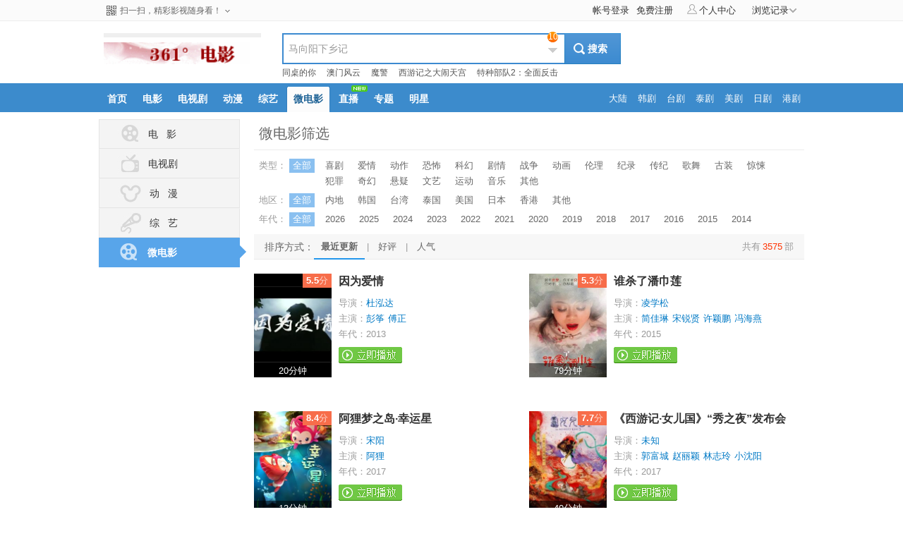

--- FILE ---
content_type: text/html
request_url: http://361dyyy.com/weidy/list.html
body_size: 10755
content:

<!DOCTYPE HTML>
<html>
<head>
<meta charset="gb2312">
<title>最新微电影列表_361°(度)电影网 ,361电影网</title>
<meta name="Keywords" content="最新微电影列表" />
<meta name="Description" content="361°(度)电影网 ,361电影网为您提供最新微电影" />
<script>var qingtiancms_com={dir:"/template/skin1/images/",big_type1:"5",ddir:"/"}</script>
<script src="/template/skin1/js/m.js"></script><script type="text/javascript">var mi=['m','/'];m_qingtiancms_com2(mi)</script>
<script src="/qtcms_inc/public.js"></script>
<script type="text/javascript" src="/template/skin1/images/dianyingimg/js/pc_to_phone.min.js"></script>
<link href="/template/skin1/css/global.css" rel="stylesheet" type="text/css" />
<link href="/template/skin1/css/select.common.css?20140610" rel="stylesheet" type="text/css" />
<link href="/template/skin1/css/movie.select.css" rel="stylesheet" type="text/css" />
<!--{list:weidy_title}-->
</head>

<body>
<script type="text/javascript" src="/template/skin1/images/duoteimg/js/xquery2.20.min.js"></script>
<script type="text/javascript" src="/template/skin1/images/dianyingimg/js/common.min.js"></script>

<script src="/template/skin1/images/0110/user.js" language="javascript"></script>
<div class="newHead clearfix" id="vheader">
	<div class="userHead" id="userHead">
    	<div class="userHeadCon">
			<a onMouseOver="this.className='hover'" onMouseOut="this.className=''" id="aHeadCode" target="_blank" href="http://www.361dyy.com/" class="">
                <span class="sName clearfix"><i class="codeIcon"></i><em>扫一扫，精彩影视随身看！</em><i class="iIconArrow"></i></span>
                <div id="headCodeCon" class="codeCon">
                    <div class="codeBorder"><i class="iHeadCodePic"></i><span class="sDes">361°(度)电影网 ,361电影网<em>精彩影视随身看！</em></span></div>
                </div>
            </a>
            <div class="right">
				<div class="left" id="user-area">					
					<a href="javascript:void(0);" target="_self" class="aLoginBtn" id="user-login-q" onclick="qingtiancmss.Login();">帐号登录</a>
					
					<a href="javascript:void(0);" target="_self" class="aRegistrationBtn" id="user-reg-q" onclick="qingtiancmss.Reg();">免费注册</a>
				</div>			
				
				<a href="/user/" target="_self" class="aPersonCenter" id="a-person-center"><i class="iUserIcon"></i>个人中心</a>
				
				
                <div class="userSelectList myHistory" name="userSelectList" data-flag="1" id="scan-record">
                	<div class="titBg">
                       <span class="sTit">浏览记录<i class="iArrow"></i></span>
                    </div>
                    <div class="listBg" id="listBg">
                    	<div class="listBorder" id="historyContent">
                        </div>
                    </div>
                </div>
				
				
            </div>
        </div>
    </div>
	<div class="newHeadCon clearfix">
    	<div class="headLogo"><a href="http://www.361dyy.com/" target="_self"><img src="/template/skin1/images/logo/logo.png" width="230" height="65" title="361°(度)电影网 ,361电影网" alt="361°(度)电影网 ,361电影网"></a></div>
        <div class="headSearch2014">
        	<form id="search_form"  method="post" action="/search/">
				<div class="searchForm clearfix" id="searchForm">
					<input  class="searchInput"  type="text" autocomplete="off" id="keyword" style="color:#999;"  onkeypress="return searchKeyDown();" />
					<em class="upDateNum png" style="display:none" id="hotWordNum">5</em>
					<i class="iSearchArrow" id="searchArrow"></i>
					<a href="javascript:void(0);" class="aSearchBtn" target="_self" id="search" onClick="submitSearch();return false;">搜索</a>
					<div style="display:none" id="search_result" class="association clearfix"></div>
				</div>
				<p class="searchHotWords" id="searchHotWords"></p>
			</form>
            <!--无搜索词-->
            <div class="association todayHotSearch" style="display:none" id="hotKeyWord"></div>
        </div>
		<div class="headIvy230" id="ivy"><script src="/template/skin1/images/g_js/230_65.js"></script></div>
    </div>
    
   <div class="menu">
    	<div class="menuBg clearfix" id="urlList">
			<p class="left">
				<a href="http://www.361dyy.com/" target="_self"  id="left_0"><span>首页</span></a>
				<a href="/movie/" target="_self"  id="left_1"><span>电影</span></a>
				<a href="/tv/" target="_self"  id="left_2"><span>电视剧</span></a>
				<a href="/dongman/" target="_self"  id="left_4"><span>动漫</span></a>
				<a href="/zongyi/" target="_self"  id="left_3"><span>综艺</span></a>
				<a href="/weidy/list.html" target="_self"  id="left_5"><span>微电影</span></a>
				<a href="/html/zhibo.html" target="_self"  id="left_10"><span>直播<i class="iNew"></i></span></a>
                <a href="/zt/" target="_self"  id="left_7"><span>专题</span></a>
                <a href="/mingxing/" target="_self"  id="left_6"><span>明星</span></a>
			</p>  
			<p class="right">
				<a href="/tv/list--1.html" target="_self" id="right_1"><span>大陆</span></a><a href="/tv/list--2.html" target="_self" id="right_2"><span>韩剧</span></a><a href="/tv/list--3.html" target="_self" id="right_3"><span>台剧</span></a><a href="/tv/list--4.html" target="_self" id="right_4"><span>泰剧</span></a><a href="/tv/list--5.html" target="_self" id="right_5"><span>美剧</span></a><a href="/tv/list--6.html" target="_self" id="right_6"><span>日剧</span></a><a href="/tv/list--7.html" target="_self" id="right_7"><span>港剧</span></a>
			</p>  
        </div>
    </div>
    
    <div class="subMenu" id="leftsub_1" style="display:none">
        <div class="subMenuBg clearfix">
            <p class="left" >
                <a href="/movie/"  target="_self" id="left_a_1_1">电影首页</a><i class="iLine"></i>        		        		  
                <a href="/movie/list-103.html" target="_self" id="left_a_1_b_103">喜剧片</a><a href="/movie/list-104.html" target="_self" id="left_a_1_b_104">爱情片</a><a href="/movie/list-105.html" target="_self" id="left_a_1_b_105">动作片</a><a href="/movie/list-106.html" target="_self" id="left_a_1_b_106">恐怖片</a><a href="/movie/list-107.html" target="_self" id="left_a_1_b_107">科幻片</a><a href="/movie/list-108.html" target="_self" id="left_a_1_b_108">剧情片</a><a href="/movie/list-109.html" target="_self" id="left_a_1_b_109">战争片</a><a href="/movie/list-110.html" target="_self" id="left_a_1_b_110">动画片</a>  
                <a href="/movie/movie_reyin.html"  target="_self" id="left_a_1_3">影院热映</a><i class="iLine"></i>        		        		
                <a href="/movie/movie_new.html"  target="_self">首播大片</a><i class="iLine"></i>        		        		
                <a href="/mingxing/"  target="_self">电影明星</a><i class="iLine"></i>        		        		
                <a href="/movie/movie_top.html"  target="_self" id="left_a_1_2">电影排行榜</a>    		        	
            </p>
            <p class="right" >
            </p>
        </div>
	</div>
   
    <div class="subMenu" id="leftsub_2" style="display:none">
        <div class="subMenuBg clearfix">
            <p class="left" >
            <a href="/tv/"  target="_self" id="left_a_2_1">电视剧首页</a><i class="iLine"></i>        		        		
            <a href="/tv/tv_new.html"  target="_self" id="left_a_2_2">2026新剧</a><i class="iLine"></i> 
            <a href="/tv/list--1.html" target="_self" id="left_a_2_b_1">大陆</a><i class="iLine"></i><a href="/tv/list--2.html" target="_self" id="left_a_2_b_2">韩剧</a><i class="iLine"></i><a href="/tv/list--3.html" target="_self" id="left_a_2_b_3">台剧</a><i class="iLine"></i><a href="/tv/list--4.html" target="_self" id="left_a_2_b_4">泰剧</a><i class="iLine"></i><a href="/tv/list--5.html" target="_self" id="left_a_2_b_5">美剧</a><i class="iLine"></i><a href="/tv/list--6.html" target="_self" id="left_a_2_b_6">日剧</a><i class="iLine"></i><a href="/tv/list--7.html" target="_self" id="left_a_2_b_7">港剧</a><i class="iLine"></i>       		        		
            <a href="/mingxing/"  target="_self"   >电视剧明星</a><i class="iLine"></i>        	
            <a href="/tv/tv_top.html"  target="_self" id="left_a_2_3">电视剧排行榜</a>        		        	
            </p>
            <p class="right" >
            </p>
        </div>
    </div>
    
    <div class="subMenu" id="leftsub_4" style="display:none">
        <div class="subMenuBg clearfix">
            <p class="left" >
            <a href="/dongman/"  target="_self" id="left_a_4_1">动漫首页</a><i class="iLine"></i>       
            <a href='/dongman/list------1.html' target="_self" id="left_a_4_c_1">TV版</a><i class="iLine"></i><a href='/dongman/list------2.html' target="_self" id="left_a_4_c_2">OVA版</a><i class="iLine"></i><a href='/dongman/list------3.html' target="_self" id="left_a_4_c_3">剧场版</a><i class="iLine"></i><a href='/dongman/list------4.html' target="_self" id="left_a_4_c_4">真人版</a><i class="iLine"></i><a href='/dongman/list------5.html' target="_self" id="left_a_4_c_5">特典版</a><i class="iLine"></i><a href='/dongman/list------6.html' target="_self" id="left_a_4_c_6">宣传片</a><i class="iLine"></i>  		        		       		        		
            <a target="_self" href="/dongman/list-----1.html" id="left_a_4_d_1">连载中</a><i class="iLine"></i><a target="_self" href="/dongman/list-----2.html" id="left_a_4_d_2">已完结</a><i class="iLine"></i>
            <a href="/dongman/dongman_top.html"  target="_self" id="left_a_4_3">动漫排行榜</a>        		        	
            </p>
            <p class="right" >
            </p>

        </div>
    </div>  
    
     <div class="subMenu" id="leftsub_3" style="display:none">
        <div class="subMenuBg clearfix">
            <p class="left" >
            <a href="/zongyi/"  target="_self" id="left_a_3_1">综艺首页</a><i class="iLine"></i>       
            <a href="/zongyi/list-158.html" target="_self" id="left_a_3_b_158">选秀</a><i class="iLine"></i><a href="/zongyi/list-159.html" target="_self" id="left_a_3_b_159">情感</a><i class="iLine"></i><a href="/zongyi/list-160.html" target="_self" id="left_a_3_b_160">访谈</a><i class="iLine"></i><a href="/zongyi/list-161.html" target="_self" id="left_a_3_b_161">播报</a><i class="iLine"></i><a href="/zongyi/list-162.html" target="_self" id="left_a_3_b_162">旅游</a><i class="iLine"></i><a href="/zongyi/list-163.html" target="_self" id="left_a_3_b_163">音乐</a><i class="iLine"></i><a href="/zongyi/list-164.html" target="_self" id="left_a_3_b_164">美食</a><i class="iLine"></i><a href="/zongyi/list-165.html" target="_self" id="left_a_3_b_165">记实</a><i class="iLine"></i>
            <a href="/zongyi/zongyi_top.html"  target="_self" id="left_a_3_3">综艺排行榜</a>        		        	
            </p>
            <p class="right" >
            </p>

        </div>
    </div>    
    
     <div class="subMenu" id="leftsub_6" style="display:none">
        <div class="subMenuBg clearfix">
            <p class="left" >
            <a href="/mingxing/"  target="_self" id="left_a_6_1">明星首页</a><i class="iLine"></i>       
            <a href="/mingxing/list--1.html" target="_self" id="left_a_6_b_1">内地明星</a><i class="iLine"></i><a href="/mingxing/list--2.html" target="_self" id="left_a_6_b_2">韩国明星</a><i class="iLine"></i><a href="/mingxing/list--3.html" target="_self" id="left_a_6_b_3">台湾明星</a><i class="iLine"></i><a href="/mingxing/list--4.html" target="_self" id="left_a_6_b_4">泰国明星</a><i class="iLine"></i><a href="/mingxing/list--5.html" target="_self" id="left_a_6_b_5">美国明星</a><i class="iLine"></i><a href="/mingxing/list--6.html" target="_self" id="left_a_6_b_6">日本明星</a><i class="iLine"></i>
            <a href="/mingxing/list.html"  target="_self" id="left_a_6_3">明星列表</a>  
            </p>
            <p class="right" >
            </p>

        </div>
    </div>       
</div>

<div class="globalMaskLayer" id="globalMaskLayer"></div>

<!--baidu-->
<script>
(function(){
var canonicalURL, curProtocol;
//Get the <link> tag
var x=document.getElementsByTagName("link");
//Find the last canonical URL
if(x.length > 0){
for (i=0;i<x.length;i++){
if(x[i].rel.toLowerCase() == 'canonical' && x[i].href){
canonicalURL=x[i].href;
}
}
}
//Get protocol
    if (!canonicalURL){
    	curProtocol = window.location.protocol.split(':')[0];
    }
    else{
    	curProtocol = canonicalURL.split(':')[0];
    }
    //Get current URL if the canonical URL does not exist
    if (!canonicalURL) canonicalURL = window.location.href;
    //Assign script content. Replace current URL with the canonical URL
    	!function(){var e=/([http|https]:\/\/[a-zA-Z0-9\_\.]+\.baidu\.com)/gi,r=canonicalURL,t=document.referrer;if(!e.test(r)){var n=(String(curProtocol).toLowerCase() === 'https')?"https://sp0.baidu.com/9_Q4simg2RQJ8t7jm9iCKT-xh_/s.gif":"//api.share.baidu.com/s.gif";t?(n+="?r="+encodeURIComponent(document.referrer),r&&(n+="&l="+r)):r&&(n+="?l="+r);var i=new Image;i.src=n}}(window);})();
</script>
<script>
(function(){
    var bp = document.createElement('script');
    var curProtocol = window.location.protocol.split(':')[0];
    if (curProtocol === 'https') {
        bp.src = 'https://zz.bdstatic.com/linksubmit/push.js';        
    }
    else {
        bp.src = 'http://push.zhanzhang.baidu.com/push.js';
    }
    var s = document.getElementsByTagName("script")[0];
    s.parentNode.insertBefore(bp, s);
})();
</script>
<!--baidu-->

<!--[if IE 6]>
<script>
var aHeadCode = document.getElementById("aHeadCode"),headCodeCon = document.getElementById("headCodeCon");
headCodeCon.style.width = aHeadCode.offsetWidth + "px";
</script>
<![endif]-->
<script type="text/javascript">
document.getElementById("left_5").className="cur";
if(document.getElementById("left_a_1_b_0"))document.getElementById("left_a_1_b_0").className="cur";
</script>
<script type="text/javascript" src="/template/skin1/images/dianyingimg/top/js/header.20140529.js"></script>
<script type="text/javascript" src="/template/skin1/images/dianyingimg/js/st.js"></script>
<script type="text/javascript" src="/template/skin1/images/dianyingimg/user/js/user.js"></script>
<script type="text/javascript" src="/user/js/qingtian.js"></script>
<div class="main clearfix">
        
		<div class="col_a">
		<ul class="leftTab clearfix">
			<li><a id="list_menu_1" href="/movie/list.html" class="aFirst" target="_self"><i class="iIcon iMovieIcon"></i><em>电&nbsp;&nbsp;&nbsp;影</em><i class="iArrow"></i></a></li>
			<li><a id="list_menu_2" href="/tv/list.html" target="_self"><i class="iIcon iTvIcon"></i>电视剧<i class="iArrow"></i></a></li>
			<li><a id="list_menu_4" href="/dongman/list.html" target="_self"><i class="iIcon iDongmanIcon"></i>动&nbsp;&nbsp;&nbsp;漫<i class="iArrow"></i></a></li>
			<li><a id="list_menu_3" href="/zongyi/list.html" target="_self"><i class="iIcon iZongyiIcon"></i>综&nbsp;&nbsp;&nbsp;艺<i class="iArrow"></i></a></li>
			<li><a id="list_menu_5" href="/weidy/list.html" target="_self"><i class="iIcon iMovieIcon"></i>微电影<i class="iArrow"></i></a></li>
		</ul>
		<div class="ivy200 mt10"><script src="/template/skin1/images/g_js/200_200.js"></script></div>
		<div class="ivy200 mt10"><script src="/template/skin1/images/g_js/200_200_2.js"></script></div>
	</div>  
	<script>if(qTcms.Dom.get("list_menu_"+qingtiancms_com.big_type1))qTcms.Dom.get("list_menu_"+qingtiancms_com.big_type1).className+=" cur"</script>
	   
 	
    <div class="col_b">
        <div class="selectList">
            <div class="th"><span class="sMark">微电影筛选</span></div>
			<div class="tb">
                <dl class="selectKeywordsList">
								
                    <dt>类型：</dt>
                    <dd class="clearfix">
						<span class="sAll"><a href="/weidy/list.html"  target="_self" class="cur">全部</a></span><p><a href="/weidy/list-205.html" target="_self">喜剧</a><a href="/weidy/list-206.html" target="_self">爱情</a><a href="/weidy/list-207.html" target="_self">动作</a><a href="/weidy/list-208.html" target="_self">恐怖</a><a href="/weidy/list-209.html" target="_self">科幻</a><a href="/weidy/list-210.html" target="_self">剧情</a><a href="/weidy/list-211.html" target="_self">战争</a><a href="/weidy/list-212.html" target="_self">动画</a><a href="/weidy/list-213.html" target="_self">伦理</a><a href="/weidy/list-214.html" target="_self">纪录</a><a href="/weidy/list-215.html" target="_self">传纪</a><a href="/weidy/list-216.html" target="_self">歌舞</a><a href="/weidy/list-217.html" target="_self">古装</a><a href="/weidy/list-218.html" target="_self">惊悚</a><a href="/weidy/list-219.html" target="_self">犯罪</a><a href="/weidy/list-220.html" target="_self">奇幻</a><a href="/weidy/list-221.html" target="_self">悬疑</a><a href="/weidy/list-222.html" target="_self">文艺</a><a href="/weidy/list-223.html" target="_self">运动</a><a href="/weidy/list-224.html" target="_self">音乐</a><a href="/weidy/list-225.html" target="_self">其他</a></p>
					</dd>
                    <dt>地区：</dt>
                    <dd class="clearfix">
						<span class="sAll"><a href="/weidy/list.html"  target="_self" class="cur">全部</a></span><p><a href="/weidy/list--1.html" target="_self">内地</a><a href="/weidy/list--2.html" target="_self">韩国</a><a href="/weidy/list--3.html" target="_self">台湾</a><a href="/weidy/list--4.html" target="_self">泰国</a><a href="/weidy/list--5.html" target="_self">美国</a><a href="/weidy/list--6.html" target="_self">日本</a><a href="/weidy/list--7.html" target="_self">香港</a><a href="/weidy/list--8.html" target="_self">其他</a></p>
					</dd>
                    <dt>年代：</dt>
                    <dd class="yearKeyword clearfix">
						<span class="sAll"><a href="/weidy/list.html"  target="_self" class="cur">全部</a></span><p><a href="/weidy/list---2026.html" target="_self">2026</a><a href="/weidy/list---2025.html" target="_self">2025</a><a href="/weidy/list---2024.html" target="_self">2024</a><a href="/weidy/list---2023.html" target="_self">2023</a><a href="/weidy/list---2022.html" target="_self">2022</a><a href="/weidy/list---2021.html" target="_self">2021</a><a href="/weidy/list---2020.html" target="_self">2020</a><a href="/weidy/list---2019.html" target="_self">2019</a><a href="/weidy/list---2018.html" target="_self">2018</a><a href="/weidy/list---2017.html" target="_self">2017</a><a href="/weidy/list---2016.html" target="_self">2016</a><a href="/weidy/list---2015.html" target="_self">2015</a><a href="/weidy/list---2014.html" target="_self">2014</a></p>
					</dd>
                </dl>
            </div>
        </div>

	<div id="contentList">
        <div class="sortList mt10" id="sortList">
            <span class="sMark">排序方式：</span><p class="pSortTab">
            <a target="_self" href="/weidy/list.html" class="cur" id="default">最近更新</a><i>|</i><a target="_self" href="/weidy/list---------4.html" id="score">好评</a><i>|</i><a target="_self" href="/weidy/list---------3.html" id="update">人气</a>
            </p>
            <span class="sNum"><h1></h1>&nbsp;共有<em>3575</em>部</span>
        </div>
        <div class="picCon" id="picCon">
            <ul class="picTxt picTxtStyleA clearfix">
            
                <li media="23132">
                    <div class="pic" onMouseOver="this.className='pic picHover';" onMouseOut="this.className='pic';">
                        <img src="/uploadpic/qtcms/5_179839.jpg" width="110" height="147" onerror="javascript:this.src='/template/skin1/images/qingtiancms/default_img110.jpg';" alt="因为爱情" />
                        <span class="sScore"><em>5.5</em>分</span><span class="sDes">20分钟</span>
                        <i class="playBtn"><a href="/weidy/23132.html" target="_blank" title="因为爱情"></a></i></div>
                        <div class="txt">
                        <span class="sTit"><a title="因为爱情" target="_blank" href="/weidy/23132.html">因为爱情</a>
                        </span>
                        <span class="sDes"><em class="emTit">导演：</em><a href="/search/?star=%B6%C5%E3%FC%B4%EF" target="_blank">杜泓达</a></span>
                        <span class="sDes"><em class="emTit">主演：</em><a href="/search/?star=%C5%ED%F3%DD" target="_self">彭筝</a><a href="/search/?star=%B8%B5%D5%FD" target="_self">傅正</a></span>
                        <span class="sDes"><em class="emTit">年代：</em>2013</span>
                        <span class="sBtn"><a target="_blank" class="playBtnA" href="/weidy/23132.html"  title="因为爱情在线观看"></a></span>
                        	
                    </div>
                </li>			
            
                <li media="56501">
                    <div class="pic" onMouseOver="this.className='pic picHover';" onMouseOut="this.className='pic';">
                        <img src="/uploadpic/qtcms/5_151466.jpg" width="110" height="147" onerror="javascript:this.src='/template/skin1/images/qingtiancms/default_img110.jpg';" alt="谁杀了潘巾莲" />
                        <span class="sScore"><em>5.3</em>分</span><span class="sDes">79分钟</span>
                        <i class="playBtn"><a href="/weidy/56501.html" target="_blank" title="谁杀了潘巾莲"></a></i></div>
                        <div class="txt">
                        <span class="sTit"><a title="谁杀了潘巾莲" target="_blank" href="/weidy/56501.html">谁杀了潘巾莲</a>
                        </span>
                        <span class="sDes"><em class="emTit">导演：</em><a href="/search/?star=%C1%E8%D1%A7%CB%C9" target="_blank">凌学松</a></span>
                        <span class="sDes"><em class="emTit">主演：</em><a href="/search/?star=%BC%F2%BC%D1%C1%D5" target="_self">简佳琳</a><a href="/search/?star=%CB%CE%C8%F1%CF%CD" target="_self">宋锐贤</a><a href="/search/?star=%D0%ED%D3%B1%C5%F4" target="_self">许颖鹏</a><a href="/search/?star=%B7%EB%BA%A3%D1%E0" target="_self">冯海燕</a></span>
                        <span class="sDes"><em class="emTit">年代：</em>2015</span>
                        <span class="sBtn"><a target="_blank" class="playBtnA" href="/weidy/56501.html"  title="谁杀了潘巾莲在线观看"></a></span>
                        	
                    </div>
                </li>			
            
                <li media="60167">
                    <div class="pic" onMouseOver="this.className='pic picHover';" onMouseOut="this.className='pic';">
                        <img src="/uploadpic/qtcms/5_192169.jpg" width="110" height="147" onerror="javascript:this.src='/template/skin1/images/qingtiancms/default_img110.jpg';" alt="阿狸梦之岛·幸运星" />
                        <span class="sScore"><em>8.4</em>分</span><span class="sDes">13分钟</span>
                        <i class="playBtn"><a href="/weidy/60167.html" target="_blank" title="阿狸梦之岛·幸运星"></a></i></div>
                        <div class="txt">
                        <span class="sTit"><a title="阿狸梦之岛·幸运星" target="_blank" href="/weidy/60167.html">阿狸梦之岛·幸运星</a>
                        </span>
                        <span class="sDes"><em class="emTit">导演：</em><a href="/search/?star=%CB%CE%D1%F4" target="_blank">宋阳</a></span>
                        <span class="sDes"><em class="emTit">主演：</em><a href="/search/?star=%B0%A2%C0%EA" target="_self">阿狸</a></span>
                        <span class="sDes"><em class="emTit">年代：</em>2017</span>
                        <span class="sBtn"><a target="_blank" class="playBtnA" href="/weidy/60167.html"  title="阿狸梦之岛·幸运星在线观看"></a></span>
                        	
                    </div>
                </li>			
            
                <li media="60050">
                    <div class="pic" onMouseOver="this.className='pic picHover';" onMouseOut="this.className='pic';">
                        <img src="/uploadpic/qtcms/5_192074.jpg" width="110" height="147" onerror="javascript:this.src='/template/skin1/images/qingtiancms/default_img110.jpg';" alt="《西游记·女儿国》“秀之夜”发布会" />
                        <span class="sScore"><em>7.7</em>分</span><span class="sDes">40分钟</span>
                        <i class="playBtn"><a href="/weidy/60050.html" target="_blank" title="《西游记·女儿国》“秀之夜”发布会"></a></i></div>
                        <div class="txt">
                        <span class="sTit"><a title="《西游记·女儿国》“秀之夜”发布会" target="_blank" href="/weidy/60050.html">《西游记·女儿国》“秀之夜”发布会</a>
                        </span>
                        <span class="sDes"><em class="emTit">导演：</em><a href="/search/?star=%CE%B4%D6%AA" target="_blank">未知</a></span>
                        <span class="sDes"><em class="emTit">主演：</em><a href="/search/?star=%B9%F9%B8%BB%B3%C7" target="_self">郭富城</a><a href="/search/?star=%D5%D4%C0%F6%D3%B1" target="_self">赵丽颖</a><a href="/search/?star=%C1%D6%D6%BE%C1%E1" target="_self">林志玲</a><a href="/search/?star=%D0%A1%C9%F2%D1%F4" target="_self">小沈阳</a></span>
                        <span class="sDes"><em class="emTit">年代：</em>2017</span>
                        <span class="sBtn"><a target="_blank" class="playBtnA" href="/weidy/60050.html"  title="《西游记·女儿国》“秀之夜”发布会在线观看"></a></span>
                        	
                    </div>
                </li>			
            
                <li media="59979">
                    <div class="pic" onMouseOver="this.className='pic picHover';" onMouseOut="this.className='pic';">
                        <img src="/uploadpic/qtcms/5_192026.jpg" width="110" height="147" onerror="javascript:this.src='/template/skin1/images/qingtiancms/default_img110.jpg';" alt="少年陈浩南" />
                        <span class="sScore"><em>9.0</em>分</span><span class="sDes">63分钟</span>
                        <i class="playBtn"><a href="/weidy/59979.html" target="_blank" title="少年陈浩南"></a></i></div>
                        <div class="txt">
                        <span class="sTit"><a title="少年陈浩南" target="_blank" href="/weidy/59979.html">少年陈浩南</a>
                        </span>
                        <span class="sDes"><em class="emTit">导演：</em><a href="/search/?star=%CC%D5%D0%A1%D6%DC" target="_blank">陶小周</a></span>
                        <span class="sDes"><em class="emTit">主演：</em><a href="/search/?star=%D5%D4%CA%C0%B2%A9" target="_self">赵世博</a><a href="/search/?star=%BD%F0%E7%F9" target="_self">金琦</a><a href="/search/?star=%CC%D5%D0%A1%D6%DC" target="_self">陶小周</a><a href="/search/?star=%B3%C2%BD%A8%BB%AA" target="_self">陈建华</a></span>
                        <span class="sDes"><em class="emTit">年代：</em>2017</span>
                        <span class="sBtn"><a target="_blank" class="playBtnA" href="/weidy/59979.html"  title="少年陈浩南在线观看"></a></span>
                        	
                    </div>
                </li>			
            
                <li media="59833">
                    <div class="pic" onMouseOver="this.className='pic picHover';" onMouseOut="this.className='pic';">
                        <img src="/uploadpic/qtcms/5_191905.jpg" width="110" height="147" onerror="javascript:this.src='/template/skin1/images/qingtiancms/default_img110.jpg';" alt="醒醒吧，xx" />
                        <span class="sScore"><em>8.9</em>分</span><span class="sDes">18分钟</span>
                        <i class="playBtn"><a href="/weidy/59833.html" target="_blank" title="醒醒吧，xx"></a></i></div>
                        <div class="txt">
                        <span class="sTit"><a title="醒醒吧，xx" target="_blank" href="/weidy/59833.html">醒醒吧，xx</a>
                        </span>
                        <span class="sDes"><em class="emTit">导演：</em><a href="/search/?star=%D6%DC%D0%C7%D0%C7" target="_blank">周星星</a></span>
                        <span class="sDes"><em class="emTit">主演：</em><a href="/search/?star=%BD%AA%BA%AE" target="_self">姜寒</a><a href="/search/?star=%D0%A4%D0%F1" target="_self">肖旭</a></span>
                        <span class="sDes"><em class="emTit">年代：</em>2017</span>
                        <span class="sBtn"><a target="_blank" class="playBtnA" href="/weidy/59833.html"  title="醒醒吧，xx在线观看"></a></span>
                        	
                    </div>
                </li>			
            
                <li media="59542">
                    <div class="pic" onMouseOver="this.className='pic picHover';" onMouseOut="this.className='pic';">
                        <img src="/uploadpic/qtcms/5_191595.jpg" width="110" height="147" onerror="javascript:this.src='/template/skin1/images/qingtiancms/default_img110.jpg';" alt="爱的引擎" />
                        <span class="sScore"><em>8.6</em>分</span><span class="sDes">14分钟</span>
                        <i class="playBtn"><a href="/weidy/59542.html" target="_blank" title="爱的引擎"></a></i></div>
                        <div class="txt">
                        <span class="sTit"><a title="爱的引擎" target="_blank" href="/weidy/59542.html">爱的引擎</a>
                        </span>
                        <span class="sDes"><em class="emTit">导演：</em><a href="/search/?star=%C4%C1%B7%C5" target="_blank">牧放</a></span>
                        <span class="sDes"><em class="emTit">主演：</em><a href="/search/?star=%CF%FE%CF%FE" target="_self">晓晓</a><a href="/search/?star=%D1%F4%D6%AA" target="_self">阳知</a></span>
                        <span class="sDes"><em class="emTit">年代：</em>2017</span>
                        <span class="sBtn"><a target="_blank" class="playBtnA" href="/weidy/59542.html"  title="爱的引擎在线观看"></a></span>
                        	
                    </div>
                </li>			
            
                <li media="59207">
                    <div class="pic" onMouseOver="this.className='pic picHover';" onMouseOut="this.className='pic';">
                        <img src="/uploadpic/qtcms/5_191333.jpg" width="110" height="147" onerror="javascript:this.src='/template/skin1/images/qingtiancms/default_img110.jpg';" alt="寻找中单" />
                        <span class="sScore"><em>9.0</em>分</span><span class="sDes">62分钟</span>
                        <i class="playBtn"><a href="/weidy/59207.html" target="_blank" title="寻找中单"></a></i></div>
                        <div class="txt">
                        <span class="sTit"><a title="寻找中单" target="_blank" href="/weidy/59207.html">寻找中单</a>
                        </span>
                        <span class="sDes"><em class="emTit">导演：</em><a href="/search/?star=%C9%F2%D5%DC" target="_blank">沈哲</a></span>
                        <span class="sDes"><em class="emTit">主演：</em><a href="/search/?star=%D5%C5%B3%AC%BE%B0" target="_self">张超景</a><a href="/search/?star=%C1%D6%CF%A6" target="_self">林夕</a></span>
                        <span class="sDes"><em class="emTit">年代：</em>2017</span>
                        <span class="sBtn"><a target="_blank" class="playBtnA" href="/weidy/59207.html"  title="寻找中单在线观看"></a></span>
                        	
                    </div>
                </li>			
            
                <li media="59078">
                    <div class="pic" onMouseOver="this.className='pic picHover';" onMouseOut="this.className='pic';">
                        <img src="/uploadpic/qtcms/5_191304.jpg" width="110" height="147" onerror="javascript:this.src='/template/skin1/images/qingtiancms/default_img110.jpg';" alt="中国功夫史第三季" />
                        <span class="sScore"><em>8.4</em>分</span><span class="sDes">11分钟</span>
                        <i class="playBtn"><a href="/weidy/59078.html" target="_blank" title="中国功夫史第三季"></a></i></div>
                        <div class="txt">
                        <span class="sTit"><a title="中国功夫史第三季" target="_blank" href="/weidy/59078.html">中国功夫史第三季</a>
                        </span>
                        <span class="sDes"><em class="emTit">导演：</em><a href="/search/?star=%CD%F5%D6%DA" target="_blank">王众</a></span>
                        <span class="sDes"><em class="emTit">主演：</em><a href="/search/?star=%C0%EE%D0%A1%B7%C9" target="_self">李小飞</a></span>
                        <span class="sDes"><em class="emTit">年代：</em>2017</span>
                        <span class="sBtn"><a target="_blank" class="playBtnA" href="/weidy/59078.html"  title="中国功夫史第三季在线观看"></a></span>
                        	
                    </div>
                </li>			
            
                <li media="58328">
                    <div class="pic" onMouseOver="this.className='pic picHover';" onMouseOut="this.className='pic';">
                        <img src="/uploadpic/qtcms/5_163119.jpg" width="110" height="147" onerror="javascript:this.src='/template/skin1/images/qingtiancms/default_img110.jpg';" alt="初始化（微电影）" />
                        <span class="sScore"><em>6.0</em>分</span><span class="sDes">10分钟</span>
                        <i class="playBtn"><a href="/weidy/58328.html" target="_blank" title="初始化（微电影）"></a></i></div>
                        <div class="txt">
                        <span class="sTit"><a title="初始化（微电影）" target="_blank" href="/weidy/58328.html">初始化（微电影）</a>
                        </span>
                        <span class="sDes"><em class="emTit">导演：</em><a href="/search/?star=%C1%D6%E2%F8%BA%E0" target="_blank">林怿亨</a></span>
                        <span class="sDes"><em class="emTit">主演：</em><a href="/search/?star=%CB%EF%C3%F7%C8%B7" target="_self">孙明确</a><a href="/search/?star=%B1%E5%B9%FA%BC%E1" target="_self">卞国坚</a></span>
                        <span class="sDes"><em class="emTit">年代：</em>2015</span>
                        <span class="sBtn"><a target="_blank" class="playBtnA" href="/weidy/58328.html"  title="初始化（微电影）在线观看"></a></span>
                        	
                    </div>
                </li>			
            
                <li media="58327">
                    <div class="pic" onMouseOver="this.className='pic picHover';" onMouseOut="this.className='pic';">
                        <img src="/uploadpic/qtcms/5_163120.jpg" width="110" height="147" onerror="javascript:this.src='/template/skin1/images/qingtiancms/default_img110.jpg';" alt="203病房（微电影）" />
                        <span class="sScore"><em>7.0</em>分</span><span class="sDes">11分钟</span>
                        <i class="playBtn"><a href="/weidy/58327.html" target="_blank" title="203病房（微电影）"></a></i></div>
                        <div class="txt">
                        <span class="sTit"><a title="203病房（微电影）" target="_blank" href="/weidy/58327.html">203病房（微电影）</a>
                        </span>
                        <span class="sDes"><em class="emTit">导演：</em><a href="/search/?star=%D0%EC%C1%A2" target="_blank">徐立</a></span>
                        <span class="sDes"><em class="emTit">主演：</em><a href="/search/?star=%CF%F4%BA%D5" target="_self">萧赫</a><a href="/search/?star=%C2%BD%D2%F4" target="_self">陆音</a></span>
                        <span class="sDes"><em class="emTit">年代：</em>2015</span>
                        <span class="sBtn"><a target="_blank" class="playBtnA" href="/weidy/58327.html"  title="203病房（微电影）在线观看"></a></span>
                        	
                    </div>
                </li>			
            
                <li media="58276">
                    <div class="pic" onMouseOver="this.className='pic picHover';" onMouseOut="this.className='pic';">
                        <img src="/uploadpic/qtcms/5_158026.jpg" width="110" height="147" onerror="javascript:this.src='/template/skin1/images/qingtiancms/default_img110.jpg';" alt="烈日读心" />
                        <span class="sScore"><em>5.5</em>分</span><span class="sDes">80分钟</span>
                        <i class="playBtn"><a href="/weidy/58276.html" target="_blank" title="烈日读心"></a></i></div>
                        <div class="txt">
                        <span class="sTit"><a title="烈日读心" target="_blank" href="/weidy/58276.html">烈日读心</a>
                        </span>
                        <span class="sDes"><em class="emTit">导演：</em><a href="/search/?star=%C9%CF%C7%E5%CD%AF%D7%D3" target="_blank">上清童子</a></span>
                        <span class="sDes"><em class="emTit">主演：</em><a href="/search/?star=%C0%EE%C8%F4%CB%B9" target="_self">李若斯</a><a href="/search/?star=%B3%C2%B6%AB" target="_self">陈东</a></span>
                        <span class="sDes"><em class="emTit">年代：</em>2015</span>
                        <span class="sBtn"><a target="_blank" class="playBtnA" href="/weidy/58276.html"  title="烈日读心在线观看"></a></span>
                        	
                    </div>
                </li>			
            
            </ul>
        </div>
        <div class="video_page" id="pageList"><a target='_self' class='page_none'>首页</a><a target='_self' class='page_none'>上一页</a><a href='/weidy/list.html' target='_self' class='page_selected'>1</a><a href='/weidy/list----2.html' target='_self'>2</a> <a href='/weidy/list----3.html' target='_self'>3</a> <a href='/weidy/list----4.html' target='_self'>4</a> <a href='/weidy/list----5.html' target='_self'>5</a> <a href='/weidy/list----6.html' target='_self'>6</a> <a href='/weidy/list----7.html' target='_self'>7</a> <a href='/weidy/list----2.html' target='_self'>下一页</a><a href='/weidy/list----298.html' target='_self'>尾页</a></div>
        </div>
    </div>

    
</div>

<script type="text/javascript" id='sub_video_script'></script>
<script type="text/ecmascript" src="/template/skin1/images/dianyingimg/footer/js/qingtiancms.js"></script>
<div class="search_pop" style="display: none;z-index:10001; " id="search_pop">
  <div class="close"><a href="javascript:void(0);" title="关闭" onClick="m.hide(m.g('search_pop'));m.hide(m.g('pop_div'));return false;"></a></div>
  <div class="search_pop_main">
    <table width="100%" border="0" cellspacing="0" cellpadding="0">
      <tbody><tr>
        <td>请输入您想看的影片名称</td>
      </tr>
      <tr>
        <td><input type="text" name="textfield2" id="sub_video_title" class="input01"></td>
      </tr>
      <tr>
        <td valign="top" style="color:#999; font-size:12px; line-height:20px; height:60px;">友情提示：请不要输入涉及血腥、暴力、色情等内容的片源，以及国家相关法律法规禁止的内容。</td>
      </tr>
      <tr>
        <td>请留下您的E-mail地址，以便找到电影后及时通知您</td>
      </tr>
      <tr>
        <td><input type="text" name="textfield3" id="sub_video_email" class="input01" /></td>
      </tr>
      <tr>
        <td height="60" align="center"><a href="javascript:;" onClick="fnSubVideo();return false;">确定</a><a href="javascript:;" onClick="m.hide(m.g('search_pop'));m.hide(m.g('pop_div'));return false;">取消</a></td>
      </tr>
    </tbody></table>
  </div>
</div>
<div id="pop_div" style="opacity:0.3;ms-filter:alpha(opacity=30);filter: alpha(opacity=30);left: 0pt;position:absolute;top:0pt;background:#000;z-index:10000;display:none;"></div>
<div class="footer">
    <div class="footerContent clearfix">
		        <dl class="footerVideo">
            <dt>网站频道</dt>
            <dd><a href="/movie/" target="_blank">电影</a><a href="/tv/" target="_blank">电视剧</a></dd>
            <dd><a href="/dongman/">动漫</a><a href="/zt/" target="_blank">影视专题</a></dd>
            <dd><a href="/zongyi/" target="_blank">综艺</a><a href="/html/zhibo.html" target="_blank">电视直播</a></dd>
        </dl>
        <dl class="footerLegal">
            <dt>电视大全</dt>
            <dd><a href="/tv/list--1.html" target="_self">大陆</a><a href="/tv/list--2.html" target="_self">韩剧</a></dd>
            <dd><a href="/tv/list--3.html" target="_self">台剧</a><a href="/tv/list--4.html" target="_self">泰剧</a></dd>
             <dd><a href="/tv/list--5.html" target="_self">美剧</a><a href="/tv/list--6.html" target="_self">日剧</a></dd>
        </dl>        
        <dl class="footerPartners">
            <dt>合作伙伴</dt>
            <dd><script>document.write('<a href="http://www.'+'youku.com" target="_blank">优酷</a><a href="http://www.sohu.com" target="_blank">搜狐</a><a href="http://www.tudou.com" target="_blank">土豆</a><a href="http://www.pptv.com" target="_blank">PPTV</a>')</script></dd>
            <dd><script>document.write('<a href="http://www.kank'+'an.com/" target="_blank">迅雷</a><a href="http://www.letv.com" target="_blank">乐视</a><a href="http://www.sina.com.cn" target="_blank">新浪</a><a href="http://www.iqiyi.com" target="_blank">爱奇艺</a>')</script></dd>
            <dd><script>document.write('<a href="http://www.q'+'q.com" target="_blank">腾讯</a><a href="http://www.ku6.com" target="_blank">酷6&nbsp;</a><a href="http://www.baofeng.com" target="_blank">暴风</a><a href="http://www.m1905.com" target="_blank">电影网</a>')</script></dd>
        </dl>
        <dl class="footerWeibo">
            <dt>网友互动</dt>
            <dd><a href="/html/fk.html" target="_blank">意见反馈</a></dd>
            <dd><a href="/html/fk.html" target="_blank">网友交流</a></dd>
            <dd><a href="javascript:void('getMovie');" target="_self" onClick="demandV();return false;">我要求片</a></dd>
        </dl>
        <dl class="footerBusiness">
            <dt>业务合作</dt>
            <dd>网址：361dyy.com</dd>
            <dd>QQ：2635073304</dd>
            <dd>友链请发送至：2635073304@qq.com</dd>
        </dl>
        <dl class="footerAdvice">
            <dt>投诉与建议</dt>
            <dd><a href="/html/fk.html" target="_blank" id="footerAdviceBtn" class="footerAdviceBtn">任何你想说的</a></dd>
        </dl>
    </div>
</div>

<!--[if IE 6]>
<script src="/template/skin1/images/dianyingimg/index/js/DD_belatedPNG_0.0.8a-min.js"></script>
<script>
DD_belatedPNG.fix('.playBtn');
DD_belatedPNG.fix('.focusPng');
var ie6Load=true;
</script>
<![endif]-->

<div class="footer">
    <div class="copyRight">Copyright&copy;361dyy.com All Rights Reserved.<a href="https://beian.miit.gov.cn/" target="_blank">浙ICP备12001688号</a> <script src="/template/skin1/images/g_js/tongji.js"></script></div>
</div>
<script src="/template/skin1/images/g_js/tanchuan.js"></script>
<script src="/template/skin1/images/g_js/duilian.js"></script>
<script>qingtiancmss.Init()</script>
</body>
</html>
<!-- cache -->

--- FILE ---
content_type: text/html
request_url: http://361dyyy.com/template/skin1/images/other/storageHead.html?action=getHotNum
body_size: 7035
content:
<!DOCTYPE html PUBLIC "-//W3C//DTD XHTML 1.0 Transitional//EN" "http://www.w3.org/TR/xhtml1/DTD/xhtml1-transitional.dtd">
<html xmlns="http://www.w3.org/1999/xhtml">
<head>
<meta http-equiv="Content-Type" content="text/html; charset=gbk">
<script type="text/javascript" src="../duoteimg/js/xquery2.20.min.js"></script>
<script type="text/javascript" src="../dianyingimg/js/st.js"></script>
<script type="text/javascript" src="../dianyingimg/js/common.min.js"></script>
<script type="text/javascript">
	
	var recordLimit = 6;
	var qArr = getQ();
	if (qArr['action'] == "init") {
		initRecord();
	} else if (qArr['action'] == "add") {
		addOneRecord(unescape(qArr['title']), unescape(qArr['url']), qArr['type'], qArr['current'], qArr['id'], qArr['last'], qArr['jishu']);

	} else if (qArr['action'] == "del") {
		delRecord(qArr['num']);
		initRecord();
	} else if (qArr['action'] == "trun") {
		trunRecord();
		initRecord();
	} else if (qArr['action'] == "getHotNum") {
		showDefaultNum();
	} else if (qArr['action'] == "delHotNum") {
		delDefaultNum();
	}else if (qArr['action'] == "getLoginNotice") {
		getLoginNotice();
	} else if (qArr['action'] == "closeLoginNotice") {
		closeLoginNotice();
	}else if (qArr['action'] == 'output') {
		output('readStorage2');
	} else if (qArr['action'] == 'get_playapi') {
		getPlayApi(qArr['ch'], qArr['id'])
	} else if (qArr['action'] == 'set_playapi') {
		setPlayApi(qArr['ch'], qArr['api'])
	}
	else if(qArr['action'] == 'readLabel')
	{
		readLabel();
	}
	else if(qArr['action'] == 'clickLabel')
	{
		clickLabel(qArr['tag']);
	}
	else if(qArr['action'] == 'clearLabel')
	{
		clearLabel();
	}
	//清除电影标签
	function clearLabel()
	{
		//Fn.cookie('clearTag', true);
		st.sset('clearTag', true);
		st.sdel('playapi_tag');
	}
	//加载电影标签
	function readLabel()
	{
		
		if(!st.sget('clearTag') && !st.sget('playapi_tag'))
		{
			//tagArr = new Array('人性', '美女', '吓人', '女性', '出轨', '情色', '友情','震撼','僵尸','抗日','二战','同性恋','好莱坞','感人','功夫','幽默','轻松','心理','复仇','激情戏','恶搞','男生聚会','警匪','黑帮','小清新','三角恋','校园','浪漫','重口味','血腥');
			//st.sset('playapi_tag', tagArr);
			parent.document.getElementById("hasSearchTag").innerHTML = '<span class="sTit">你点过的标签：暂无记录</span>';
		}
		if(st.sget('playapi_tag'))
		{
			if(Fn.Browser.ie && Fn.Browser.version == 8)
			{
				setTimeout(stData, 300);
			}
			else
			{
				stData();
			}

		}
		else
		{
			parent.document.getElementById("hasSearchTag").innerHTML = '<span class="sTit">你点过的标签：暂无记录</span>';
		}
		
	}
	//标签页数据
	function stData()
	{
		var tagHtml = '';
		var tagArr = new Array();
		tagArr = st.sget('playapi_tag').split(',');
		for(var i = 0 ; i < tagArr.length; i++)
		{
			if(i >= 30 || tagArr[i] == 'undefined')
			{
				break;
			}
			var tag = tagArr[i].replace(/(^\s*)|(\s*$)/g, "");
			if(tag)
			{
				tagHtml+='<a title="'+tag+'" target="_self" href="http://dianying.2345.com/category/'+tag+'/" >'+tag+'</a>';
			}
			
		}
		parent.document.getElementById("pTagList").innerHTML = tagHtml;
	}
	//点击电影标签
	function clickLabel(tag)
	{
		var tag = unescape(tag);
		var tagArr = new Array();
		var newtagArr = new Array();
		if(st.sget('playapi_tag'))
		{
			tagArr = st.sget('playapi_tag').split(',');
			for(var i=0; i<tagArr.length; i++)
			{
				if(tagArr[i] != tag)
				{
					newtagArr[i] = tagArr[i];
				}
				if(newtagArr.length > 30)
				{
					break;
				}
			}
		}
		
		newtagArr.unshift(tag);
		st.sdel('playapi_tag');
		st.sset('playapi_tag', newtagArr.join(','));
		if(qArr['page'] == 'category')
		{
			parent.location.href = 'http://dianying.2345.com/category/'+tag+'/';
		}
	}
	
	
	function getPlayApi(ch, id){
		var time = st.sget('playapi_time_' + ch);
		var now = (new Date().getMonth()+1)+'-'+new Date().getDate();
		if (now > time && time){
			return '';
		}
		parent.apiListSwitch.setApi(st.sget('playapi_' + ch));
	}

	function setPlayApi(ch, api){
		setPlayApiTime(ch);
		return st.sset('playapi_' + ch, api);
	}

	function setPlayApiTime(ch){
		var time = (new Date().getMonth()+1)+'-'+new Date().getDate()
		st.sset('playapi_time_' + ch, time);
	}

	//url^^title^^time
	Array.prototype.remove = function(dx) {
		if (isNaN(dx) || dx > this.length) {
			return false;
		}
		for (var i = 0,
		n = 0; i < this.length; i++) {
			if (this[i] != this[dx]) {
				this[n++] = this[i];
			}
		}
		this.length -= 1;
	};

	function output(id) {
		
		var visit_his = st.sget('vrecords');
		
		if (visit_his) {
			var recordArray = visit_his.split('||');
			var str = '';
			var title = [];
			var number = [];
			var detail = [];
			var current = [];
			var ids = [];
			var last = [];
			var jishu = [];
			for (var i = 0; i < recordArray.length; i++) {
				var singleRecordArray = recordArray[i].split('^^');
				if (singleRecordArray[3] == 'tv') {
					number.push(i);
					title.push(singleRecordArray[0]);
					detail.push(singleRecordArray[1]);
					current.push(singleRecordArray[4]);
					ids.push(singleRecordArray[5]);
					last.push(singleRecordArray[6]);
					jishu.push(singleRecordArray[7]);
				}
			}
			var id_str = ids.join(',');
			if (!id_str) return doLinkReset();
			getLinks(id, number, title, detail, current, id_str, last, jishu);
		} else {
			doLinkReset();
		}
	}

	function doLinkReset() {
		_pg('trunk').style.display = 'none';
		_pg('spliter1').style.display = 'none';
		_pg('stretch').style.display = 'none';
		_pg('iTips').style.display = 'none';
		_pg('spliter2').style.display = 'none';
		//_pg('tvHistoryTips').style.display = '';
		_pg('noTvHistory').style.display = '';
	}

	var concat = {
		data: [],

		init: function() {
			this.data = [];
		},

		append: function() {
			for (var i = 0; i < arguments.length; i++) {
				this.data.push(arguments[i]);
			}
		},

		out: function() {
			var re = this.data.join('');
			this.init();
			return re;
		}
	}

	function doParseData(id, number, title, detail, current, ids, last, jishu, id_arr, data) {
		var qtdetail=parent.qttop.detail;
		var str = '';
		
		for (var j = 0; j < id_arr.length; j++) {
			
			last[j] = data[id_arr[j]].length;
			concat.append((j > 1) ? '<li style="display:none;" ': '<li ');
			concat.append('onmouseover="this.className=\'liHover\';this.childNodes[0].className=\'aClose\'" onmouseout="this.className=\'\';this.childNodes[0].className=\'\'">');
			concat.append('<a title="删除" href="javascript:;" target="_self" onclick="fnDRecord(', number[j], ',this.parentNode);"></a><span class="sName"><a title="', title[j] + '"');
			concat.append('onclick="fnARecord(\'header\',\'tv\',\'' + detail[j] + '\',\'' + title[j] + '\',' + current[j] + ',' + id_arr[j] + ',' + last[j] + ',' + jishu[j] + ');" href="', detail[j] + '"');
			concat.append('target="_blank">', subString(title[j], 6, 1), '</a></span><p class="pNum"><span><a href="', data[id_arr[j]][current[j] - 1], '" target="_blank">已看到<em>' + current[j] + '</em>集');

			if (last[j] - current[j] > 4) {
				concat.append('</a>,</span><a onclick="fnARecord(\'header\',\'tv\',\'', detail[j] + '\',\'', title[j] + '\',' + (parseInt(current[j]) + 1) + ',' + id_arr[j] + ',' + last[j] + ',' + jishu[j] + ');" href="');
				concat.append(data[id_arr[j]][current[j]] + '" target="_blank">' + (parseInt(current[j]) + 1) + '集</a><a onclick="fnARecord(\'header\',\'tv\',\'' + detail[j] + '\',\'');
				concat.append(title[j] + '\',' + (parseInt(current[j]) + 2) + ',' + id_arr[j] + ',' + last[j] + ',' + jishu[j] + ');" href="' + data[id_arr[j]][parseInt(current[j]) + 1] + '" target="_blank">' + (parseInt(current[j]) + 2));
				concat.append('集</a><a onclick="fnARecord(\'header\',\'tv\',\'' + detail[j] + '\',\'' + title[j] + '\',' + (parseInt(current[j]) + 3) + ',' + id_arr[j] + ',' + last[j] + ',' + jishu[j] + ');" href="' + data[id_arr[j]][parseInt(current[j]) + 2] + '" target="_blank" >');
				concat.append((parseInt(current[j]) + 3) + '集</a>...<a onclick="fnARecord(\'header\',\'tv\',\'' + detail[j] + '\',\'' + title[j] + '\',' + last[j] + ',');
				concat.append(id_arr[j] + ',' + last[j] + ',' + jishu[j] + ');" href="' + data[id_arr[j]][parseInt(last[j]) - 1] + '" target="_blank">' + last[j] + '集');
				if (last[j] == jishu[j]) {
					concat.append('(全)</a>');
					//concat.append('(全)<i class="iNew"></i></a>');
				} else {
					concat.append('</a>');
					//concat.append('<i class="iNew"></i></a>');
				}
			} else if (last[j] - current[j] > 0) {
				concat.append('</a>,</span>');
				for (var ii = 1; ii < (last[j] - current[j]); ii++) {
					concat.append('<a onclick="fnARecord(\'header\',\'tv\',\'' + detail[j] + '\',\'' + title[j] + '\',' + (parseInt(current[j]) + ii) + ',' + id_arr[j] + ',' + last[j] + ',' + jishu[j] + ');" href="' + data[id_arr[j]][parseInt(current[j]) + ii - 1] + '" target="_blank" >' + (parseInt(current[j]) + ii) + '集</a>');
				}
				concat.append('<a onclick="fnARecord(\'header\',\'tv\',\'' + detail[j] + '\',\'' + title[j] + '\',' + last[j] + ',' + id_arr[j] + ',' + last[j] + ',' + jishu[j] + ');" href="' + data[id_arr[j]][parseInt(last[j]) - 1] + '" target="_blank" >' + last[j] + '集');

				if (last[j] == jishu[j]) {
					concat.append('(全)</a>');
					//concat.append('(全)<i class="iNew"></i></a>');
				} else {
					concat.append('</a>');
					//concat.append('<i class="iNew"></i></a>');
				}
			} else {
				if (last[j] == jishu[j]) {
					concat.append('(全)</a>');
					//concat.append('(全)<i class="iNew"></i></a>');
				} else {
					concat.append('</a>');
					//concat.append('<i class="iNew"></i></a>');
				}
			}
			concat.append('<a href="' + detail[j] + '" target="_blank" class="aAll">全部>></a></p></li>');
		}
		return concat.out();
	}

	function getLinks(id, number, title, detail, current, ids, last, jishu) {
		m.ajax.post('post', {
			'ids': ids,
			'action':'qingtianc'+'ms.co'+'m.tv.in'+'dex'
		},
		'../../../../qtcms_inc/ajax.asp',
		function(data) {
			var str = '',
			id_arr = '';
			if (data) {
				id_arr = ids.split(',');
				if (id_arr.length <= 2) {
					_pg('stretch').style.display = 'none';
					_pg('iTips').style.display = 'none';
					_pg('spliter2').style.display = 'none';
				} else {
					_pg('stretch').style.display = '';
					_pg('iTips').style.display = '';
					_pg('spliter2').style.display = '';
				}
				data = eval('(' + data + ')');
				str = doParseData(id, number, title, detail, current, ids, last, jishu, id_arr, data);
			}
			if (str != '') {
				str = '<ul class="ul_txtD ulTxt_widthC ulTxtShowAll clearfix" id="historyUl">' + str + '</ul>';
				parent.document.getElementById(id).innerHTML = str;
				//_pg('tvHistoryTips').style.display = 'none';
			} else {
				_pg('trunk').style.display = 'none';
				_pg('spliter1').style.display = 'none';
				_pg('stretch').style.display = 'none';
				_pg('iTips').style.display = 'none';
				_pg('spliter2').style.display = 'none';
				//_pg('tvHistoryTips').style.display = '';
			}

		});
	}

	function _pg(id) {
		return parent.parent.document.getElementById(id)
	}

	function getQ() {
		var url = location.href;
		if (url.indexOf("?") != -1) {
			var paraString = url.substring(url.indexOf("?") + 1, url.length).split("&");
			var num = paraString.length;
			var pArr = new Array();
			for (var i in paraString) {
				var tmp_arr = paraString[i].split("=");
				var key = tmp_arr[0];
				pArr[key] = tmp_arr[1];
			}
			return pArr;
		} else {
			return;
		}
	}
	function addOneRecord(title, url, type, current, id, last, jishu) {
		var timestamp = Date.parse(new Date());
		var storeStr = title + '^^' + url + '^^' + timestamp + '^^' + type + '^^' + current + '^^' + id + '^^' + last + '^^' + jishu;
		//var record = type+"record";
		var visit_his = st.sget('vrecords');
		var newArr = new Array();
		if (visit_his) {
			//去重
			var hisArr = visit_his.split('||');
			var hisLen = hisArr.length;
			var j = 0;
			for (var i = 0; i < hisLen; i++) {
				var row = hisArr[i].split('^^');
				var rowTitle = row[0];
				var rowType = row[3];
				if (rowTitle == title && rowType == type) {
					//hisArr.remove(i);
					continue;
				}
				if (i == hisLen - 1 && hisLen >= recordLimit) {
					continue;
					//hisArr.remove(i);
				}
				newArr[j] = hisArr[i];
				j++;
			}
			if (newArr.length == 0) {
				visit_his = storeStr;
			} else {
				visit_his = storeStr + "||" + newArr.join("||");
			}
		} else {
			visit_his = storeStr;
		}
		st.sset('vrecords', visit_his);
	}
	//st.sset("his","12345");
	//addOneRecord("dianying6","http://baidu.com","dy");
	//parent.document.getElementById("test").innerHTML=st.sget("his");
	//console.log(st.sget("his"));
	function initRecord() {
		//console.log(recommend);
		var html = '<i class="iHistoryTop"></i>';
		var hisStr = st.sget("vrecords");
		
		//console.log(hisStr);
		if (!hisStr || hisStr == '') {
			//var hisArr = new Array();
			//var max = recommend.length;
			//var randomArr = getSomeRandomNum(0, max - 1, recordLimit);
			//for (var i = 0; i < recordLimit; i++) {
				//var numd = randomArr[i];
				//hisArr[i] = recommend[numd];
			//}
			//var hisLen = hisArr.length;
			//for (var i = 0; i < hisLen; i++) {
				//html += "<li><a href=\"" + hisArr[i]['url'] + "\" target=\"_blank\"><span class=\"sName\">" + subString(hisArr[i]['title'], 10, 1) + "</span></a></li>";
			//}
			html += '<div class="historyListCon noHistoryListCon clearfix">';
            html += '<span class="sTit">观看记录为空</span>';
			html += '<p class="pHistoryBtn"><a href="javascript:void(0);" onclick="fnCloseRecord();return false;">关闭</a></p></div>';
			//html = '<span class="sTit">观看记录为空</span><em>为您推荐：</em><ul class="clearfix">' + html + '</ul>';
			//parent.document.getElementById("historyClose").innerHTML = '<a href="" class="historyCloseBtn"  onclick="fnCloseRecord();return false;">关闭</a>';
			//parent.document.getElementById("historyList").className = "historyList noHistoryList";
		} else {
			if (hisStr.indexOf("||") == -1) {
				var hisArr = new Array();
				hisArr[0] = hisStr;
			} else {
				var hisArr = hisStr.split('||');
			}
			var hisLen = hisArr.length;
			var content = "";
			for (var i = 0; i < hisLen; i++) {
				var row = hisArr[i].split('^^');
				content += "<li onmouseover='this.className=\"liHover \"' onmouseout='this.className=\"\"'><a href=\"" + row[1] + "\" target=\"_blank\" class=\"aWord\"><span class=\"sName\">" + subString(row[0], 10, 1) + "</span><span class=\"sTime\">观看于" + set_record_time(row[2]) + "前</span></a><a href=\"\" class=\"aClose\" onclick=\"fnDelRecord(" + i + ");return false;\"></a></li>";
			}
			html += '<div class="historyListCon"><ul class="hasHistory clearfix">' + content + '</ul><p class="pHistoryBtn"><a href="javascript:void(0);" onclick="fnTrunRecord();return false;">清空记录</a>&nbsp;&nbsp;|&nbsp;&nbsp;<a href="" class="historyCloseBtn"  onclick="fnCloseRecord();return false;">关闭</a></p></div>';
			//parent.document.getElementById("historyClose").innerHTML = '<a href="javascript:void(0);" onclick="fnTrunRecord();return false;">清空记录</a>|<a href="" class="historyCloseBtn"  onclick="fnCloseRecord();return false;">关闭</a>';
			//parent.document.getElementById("historyList").className = "historyList";
		}
		html += '<i class="iHistoryBottom"></i>';
		parent.document.getElementById("historyContent").innerHTML = html;
	}
	//delRecord(0);
	function delRecord(num) {
		//console.log(st.sget("vrecords"));
		var newArr = new Array();
		var visitStr = "";
		var hisStr = st.sget("vrecords");
		var hisArr = hisStr.split('||');
		var hisLen = hisArr.length;
		//console.log(hisArr);
		var j = 0;
		for (var i = 0; i < hisLen; i++) {
			if (num != i) {
				newArr[j] = hisArr[i];
				j++;
			}
		}
		//console.log(newArr.join("||"));
		st.sset('vrecords', newArr.join("||"));
	}
	function trunRecord() {
		st.sset('vrecords', '');
	}
	function set_record_time(record_time) {
		var now = Date.parse(new Date());
		var danwei = "分钟";
		var t = Math.ceil(((now - record_time) / 1000) / 60);
		t == 0 ? t = 1 : t;
		if (t >= 60) {
			t = Math.ceil(t / 60);
			danwei = "小时";
			if (t >= 24) {
				t = Math.ceil(t / 24);
				danwei = "天";
			}
		}

		//时间
		var time = t + danwei;
		return time;
	}
	function getRandomNum(Min, Max) {
		var Range = Max - Min;
		var Rand = Math.random();
		return (Min + Math.round(Rand * Range));
	}
	function getSomeRandomNum(Min, Max, num) {
		var numArr = new Array();
		var returnArr = new Array();
		for (i = 0; i < num; i++) {
			var rand = getRandomNum(Min, Max);
			if (numArr[rand] != undefined) {
				i = i - 1;
			} else {
				numArr[rand] = "";
			}
		}
		var k = 0;
		for (var j in numArr) {
			returnArr[k] = j;
			k++;
		}
		return returnArr;
	}
	//截取中文字符串
	function subString(str, len, hasDot) {
		var newLength = 0;
		var newStr = "";
		var chineseRegex = /[^\x00-\xff]/g;
		var singleChar = "";
		var strLength = str.replace(chineseRegex, "**").length;
		for (var i = 0; i < strLength; i++) {
			singleChar = str.charAt(i).toString();
			if (singleChar.match(chineseRegex) != null) {
				newLength += 1;
			} else {
				newLength++;
			}
			if (newLength > len) {
				break;
			}
			newStr += singleChar;
		}
		if (hasDot && strLength > len * 2) {
			newStr += "...";
		}
		return newStr;
	}
	//showRecord();
		
	//默认搜索提示标签为新的数目
	function showDefaultNum(flag) {
		var value = st.sget('hotWordNum');
		var now = Date.parse(new Date());
		now = now / 1000;
		
		if (value) 
		{
			var row = value.split('^^');
			if(now > row[1] && parseInt((now - row[1])/(60*60)) >= 1)
			{
				loadScript("../../../../html/qingtiancms_top1.js",function(){
					if(row[1] < head_hotnum['time'])
					{
						var str = head_hotnum['num'] + '^^' + head_hotnum['time'];
					}
					else
					{
						var str = row[0] + '^^' + now;
					}
					st.sset('hotWordNum',str);
				});
			}
			
			var val = st.sget('hotWordNum');
			var tag = val.split('^^');
			if(parseInt(tag[0]))
			{
				parent.document.getElementById('hotWordNum').innerHTML = tag[0];
				parent.document.getElementById('hotWordNum').style.display = 'block';
			}
			else
			{
				if(parent.document.getElementById('hotWordNum'))
				{
					parent.document.getElementById('hotWordNum').style.display = 'none';
				}
			}
		} 
		else 
		{
			loadScript("../../../../html/qingtiancms_top1.js",function(){
				var str = head_hotnum['num'] + '^^' + head_hotnum['time'];
				st.sset('hotWordNum',str);
				
				var tag = str.split('^^');
				if(parseInt(tag[0]))
				{
					parent.document.getElementById('hotWordNum').innerHTML = tag[0];
					parent.document.getElementById('hotWordNum').style.display = 'block';
				}
				else
				{
					if(parent.document.getElementById('hotWordNum'))
					{
						parent.document.getElementById('hotWordNum').style.display = 'none';
					}
				}
			});
		}
	}
	
	//获取默认搜索提示标签为新的数目
	function delDefaultNum()
	{
		var value = st.sget('hotWordNum');
		if(value == null) return;
 		var row = value.split('^^');
		if(row[0])
		{
			var str = 0 + '^^' + row[1];
			st.sset('hotWordNum',str);
			if(parent.document.getElementById('hotWordNum'))
			{
				parent.document.getElementById('hotWordNum').style.display = 'none';
			}
		}
	}
	//获取登录气泡提示
	function getLoginNotice()
	{
		var value = st.sget('loginNotice');
		if(value == null)
		{
			if(parent.document.getElementById('sLoginNotice'))
			{
				parent.document.getElementById('sLoginNotice').style.display = 'block';
			}
		}
		else
		{
			if(parent.document.getElementById('sLoginNotice'))
			{
				parent.document.getElementById('sLoginNotice').style.display = 'none';
			}
		}
	}
	//关闭登录气泡提示
	function closeLoginNotice()
	{
		if(parent.document.getElementById('sLoginNotice'))
		{
			parent.document.getElementById('sLoginNotice').style.display = 'none';
		}
		st.sset('loginNotice', 1);
	}
	//加载js
	function loadScript(src, callback){
		var sc = document.createElement('script');
		sc.type = 'text/javascript'
		sc.src = src; 
		document.getElementsByTagName('head')[0].appendChild(sc);
		if (sc.attachEvent){
				sc.attachEvent("onreadystatechange",
				function() {
					if (sc.readyState == 'complete' || sc.readyState == 'loaded'){
						sc.detachEvent("onreadystatechange", arguments.callee);
						if (callback) callback(); //
					}
				});
		}else{
			sc.onload = function(){ if (callback) callback(); }
		}
	}
	
</script>
</head>
<body>

</body>
</html>

--- FILE ---
content_type: text/css
request_url: http://361dyyy.com/template/skin1/css/global.css
body_size: 13104
content:
html { overflow-y:scroll}
body{ font:13px/1.5 Arial,\5b8b\4f53,Tahoma,sans-serif;background:#fff; color:#333;}
html,body,p,dl,dt,dd,table,td,th,input,img,form,div,span,ul,ol,li,h1,h2,h3,h4,h5,h6,select,fieldset,fieldset,input,button,sub,sup,textarea{margin:0;padding:0; }
table {border-collapse:collapse; border-spacing:0;}
h1,h2,h3,h4,h5,h6 {font-size:100%;} 
iframe,img{ border:0 none;}
img{ vertical-align:middle;}
em,i{font-style: normal;}
ul,li,ol{list-style:none outside none;}
.clearfix:after{content:".";display:block;height:0;clear:both;visibility:hidden;}
.clearfix{*zoom:1;}
a{ text-decoration:none;color:#333}
a:hover{ text-decoration:underline;color:#f30}
.aMore { font-family:\5b8b\4f53}
:focus { outline:0;}
.clear{ clear:both; overflow:hidden; font-size:0; height:0;line-height:0;}
.right { float:right}
.left { float:left}

input,textarea,select { background-color:#fff}
a.playVideoBtn { background:url(../images/dianyingimg/top/images/videoGlobalMap.png) 0 -110px no-repeat; width:82px; height:23px; display:block}
a:hover.playVideoBtn { background-position:-96px -110px;}
a.associationLucidaBtn { background-position:-179px -110px}
a:hover.associationLucidaBtn { background-position:-262px -110px;}

a.addCollectBtn,a.downLoadBtn { background:url(../images/dianyingimg/top/images/videoGlobalMap.png) 0 0 no-repeat; height:24px; line-height:24px; display:block}
a.downLoadBtn { width:108px; text-align:center}
a:hover.downLoadBtn { background-position:0 -25px; text-decoration:none}
a.addCollectBtn {  width:68px; background-position:-109px 0; text-align:center}
a:hover.addCollectBtn { background-position:-109px -25px; text-decoration:none}

.userHead { border-bottom:1px solid #ededed; height:29px; min-width:1000px; background:#fbfbfb; line-height:29px; font-size:13px;}
.userHeadCon { width:1000px; margin:0 auto;}
.userHead .right a.aLoginBtn,.userHead .right a.aRegistrationBtn { float:left; margin:0 10px 0 0; display:inline}
.userHead .right .sLoading { float:left; color:#a9a9a9}
.userHead .right .sLoading .iLoading { background:url(../images/dianyingimg/top/images/newHeaderMap.png) -90px -22px no-repeat; width:15px; height:15px; float:left; overflow:hidden; margin:7px 5px 0 0;}
.userHead .right .iArrow { background:url(../images/dianyingimg/top/images/newHeaderMap.png) -211px -45px no-repeat; width:10px; height:6px; font-size:0; line-height:0; overflow:hidden; position:absolute; top:11px; right:9px; display:block;-webkit-transition: -webkit-transform .2s ease-in; -moz-transition: -moz-transform .2s ease-in; -o-transition: -o-transform .2s ease-in; transition: transform .2s ease-in;}
.userHead .userSelectList { float:left; position:relative; z-index:350; cursor:pointer; height:29px}
.userHead .userSelectList .titBg { padding:1px 2px 0 2px; position:absolute; top:0; left:0; z-index:10; overflow:hidden;}
.userHead .userSelectList .titBg .sTit { display:block; position:relative;padding:1px 1px 0 1px; height:28px; overflow:hidden; line-height:25px;}
.userHead .userSelectList .listBg { display:none; background:rgba(0,0,0,0.1);background:none\0\9;filter:progid:DXImageTransform.Microsoft.Gradient(GradientType=0,StartColorStr='#19000000',EndColorStr='#19000000'); padding:2px; z-index:5; position:absolute; top:27px; right:0; _right:-1px}
.userHead .userSelectList .listBorder { border:1px solid #ccc; background:#fff; min-height:20px; line-height:20px;}
.userHead .userSelectList .iUserIcon { background:url(../images/dianyingimg/top/images/newHeaderMap.png) -207px -68px no-repeat; width:14px; height:15px; line-height:0; font-size:0; overflow:hidden; position:absolute; top:6px; left:9px;}
.userHead .userSelectList .iMessageIcon { background:url(../images/dianyingimg/top/images/newHeaderMap.png) -189px -52px no-repeat; width:17px; height:11px; line-height:0; font-size:0; overflow:hidden; position:absolute; top:8px; left:8px;}
.userHead .userSelectList .iRedPoint { background:url(../images/dianyingimg/top/images/tipsPointBg.png) 0 0 no-repeat; _background-image:none; filter:progid:DXImageTransform.Microsoft.AlphaImageLoader(src='http://tv.demo.qtcms.com:8911/v/template/skin1/images/dianyingimg/top/images/tipsPointBg.png'); width:5px; height: 5px; font-size: 0; line-height: 0; overflow:hidden; position: absolute; top: 3px; right: 19px;}
.userHead .userSelectList .pNoRecord { text-align:center; color:#9f9f9f; padding:10px 0}
.userHead .userSelectList .pBtn { padding:0 14px; height:33px; border-top:1px solid #e8e8e8; line-height:33px;}
.userHead .userSelectList .pBtn a { margin:0; text-decoration:underline; font-family:\5b8b\4f53}
.userHead .userSelectList .pBtn .right { float:right}
.userHead .userSelectListHover { z-index:500;}
.userHead .userSelectListHover .iArrow { -moz-transform: rotate(180deg); -moz-transform-origin: 50% 30%; -webkit-transform: rotate(180deg); -webkit-transform-origin: 50% 30%; -o-transform: rotate(180deg); -o-transform-origin: 50% 30%; transform: rotate(180deg); transform-origin: 50% 30%; filter: progid:DXImageTransform.Microsoft.BasicImage(rotation=2);}
.userHead .userSelectListHover .titBg { background:rgba(0,0,0,0.1);background:none\0\9;filter:progid:DXImageTransform.Microsoft.Gradient(GradientType=0,StartColorStr='#19000000',EndColorStr='#19000000');}
.userHead .userSelectListHover .titBg .sTit { background:#fff; border:1px solid #ccc; border-bottom:0 none; padding:0;}
.userHead .userSelectListHover .titBg .iUserIcon { background-position:-207px -52px;}
.userHead .userSelectListHover .listBg { display:block;}
.userHead .userSelectListHover .iUserIcon { top:5px; left:8px;}
.userHead .userSelectListHover .iMessageIcon { top:7px; left:7px;}
.userHead .userSelectListHover .iRedPoint {  top:2px; right:18px;}

.userHead .loginNotice { float:left; position:relative; white-space: nowrap; z-index:350}
.userHead .sLoginNotice { position:absolute; border:1px solid #efd58e; background:#fff8d6; line-height:18px; padding:2px 25px 2px 10px; top:2px; right:45px; -webkit-radius:2px; -moz-radius:2px; -ms-radius:2px; -o-radius:2px; border-radius:2px; font-size:12px; color:#c47f0a;}
.userHead .sLoginNotice em { font-weight:700; color:#f60; font-size:14px;}
.userHead .sLoginNotice .iArrow { border:0 none; background:url(../images/dianyingimg/top/images/newHeaderMap.png) -130px -22px no-repeat; width:6px; height:9px; position:absolute; right:-6px; top:6px; overflow:hidden}
.userHead .sLoginNotice a.aClose { background:url(../images/dianyingimg/top/images/newHeaderMap.png) -138px -22px no-repeat; width:10px; height:10px; overflow:hidden; position:absolute; top:6px; right:8px;}
.userHead .sLoginNotice a:hover.aClose { background-position:-149px -22px}


.userHead .aPersonCenter {
    display: inline;
    float: left;
    margin: 0 10px;
}
.userHead .aPersonCenter .iUserIcon {
    background: url("../images/0110/newHeaderMap.png?v=20141128") no-repeat scroll -192px -68px;
    display: inline;
    float: left;
    height: 14px;
    margin: 6px 3px 0 0;
    overflow: hidden;
    width: 14px;
}

/*我的影视*/
.userHead .myVideo { width:105px;}
.userHead .myVideo .titBg,.userHead .myVideo .listBg { width:101px;}
.userHead .myVideo .listBg { padding-top:0; top:29px;}
.userHead .myVideo .sTit { text-indent:28px;}
.userHead .myVideo p { position:relative; zoom:1; background:#fff}
.userHead .myVideo p a { margin:0; display:block; float:none; line-height:28px; height:28px; overflow:hidden; padding-left:6px; position:relative;}
.userHead .myVideo p a:hover { background:#f2f2f2; color:#f30; text-decoration:none;}

/*浏览记录*/
.userHead .myHistory { width:87px;}
.userHead .myHistory .titBg { width:83px;}
.userHead .myHistory .sTit { text-indent:10px;}
.userHead .myHistory .listBg { width:220px;}
.userHead .myHistory .pBtn { margin-top:-1px; position:relative; z-index:10}
.myHistory .hasHistory { padding:6px 0 0 0;}
.myHistory .hasHistory li { position:relative; padding:0 14px; z-index:3; overflow:hidden; margin-top:-1px; height:51px; float:left; width:190px; display:inline; _background:url(../images/dianyingimg/top/images/fillBg.png) 0 0 repeat; cursor:pointer}
.myHistory .hasHistory a.aClose { position:absolute; background:url(../images/dianyingimg/top/images/newHeaderMap.png) -138px -22px no-repeat; width:10px; height:10px; top:20px; right:18px; display:none; overflow:hidden}
.myHistory .hasHistory a:hover.aClose { background-position:-149px -22px}
.myHistory .hasHistory a.aWord { overflow:hidden; padding:6px 0 4px; border-bottom:1px solid #eee; display:block;}
.myHistory .hasHistory a:hover.aWord { text-decoration:none;}
.myHistory .hasHistory a.aWord span { display:block; line-height:20px; height:20px; overflow:hidden; cursor:pointer}
.myHistory .hasHistory a.aWord .sName,.hasHistory a:hover.aWord .sName { color:#217dd8; font-size:14px;}
.myHistory .hasHistory a.aWord .sTime,.hasHistory a:hover.aWord .sTime { color:#999; font-size:12px;}
.myHistory .hasHistory li.hover,.myHistory .hasHistory li:hover { background:#f3f3f3; z-index:5}
.myHistory .hasHistory li.hover a.aWord,.myHistory .hasHistory li:hover a.aWord{ padding:6px 0 5px; border-bottom:0 none;}
.myHistory .hasHistory li.hover a.aClose,.myHistory .hasHistory li:hover a.aClose{ display:block}

/*我的信息*/
.userHead .myMessage { width:103px;}
.userHead .myMessage .titBg { width:99px;}
.userHead .myMessage .sTit { text-indent:28px;}
.userHead .myMessage .listBg { width:289px;}
.userHead .myMessage .pTab { background:url(../images/dianyingimg/top/images/newHeaderRepeatMap.png) 0 -184px repeat-x; height:37px; overflow:hidden}
.userHead .myMessage .pTab a { position:relative; line-height:26px; padding:8px 20px 3px; height:26px; float:left; color:#333; font-size:14px; position: relative;}
.userHead .myMessage .pTab a:hover { color:#f30}
.userHead .myMessage .pTab .iNum { position: absolute; background: url(../images/dianyingimg/top/images/newHeaderMap.png) left -100px no-repeat; height: 13px; line-height: 13px; color: #fff; padding-left: 5px; overflow: hidden; font-size: 12px; top:7px; right: -7px;}
.userHead .myMessage .pTab .iNum em { background: url(../images/dianyingimg/top/images/newHeaderMap.png) right -100px no-repeat; padding-right: 5px; float: left; height: 13px; overflow: hidden;}
.userHead .myMessage .pTab a.cur,.userHead .myMessage .pTab a:hover.cur { color:#1985df; border-bottom:3px solid #51aaf5; padding-bottom:0;text-decoration:none;}

/*追剧提醒*/
.userHead .chaseDramaNotice { display:none;}
.userHead .chaseDramaNotice li { height: 44px; border-top: 1px solid #e8e8e8; position: relative; padding: 10px 0 0 0; background-color: #fff; margin-top: -1px;}
.userHead .chaseDramaNotice a:hover { text-decoration: none;}
.userHead .chaseDramaNotice .iPlayIcon { background: url(../images/dianyingimg/top/images/newHeaderMap.png) 0 -22px no-repeat; width: 28px; height: 28px; overflow:hidden; position: absolute; top: 14px; left: 12px;}
.userHead .chaseDramaNotice span { display: block; height: 20px; line-height: 20px; padding: 0 0 0 53px;}
.userHead .chaseDramaNotice .sName { font-size: 14px; color: #2a78b4;}
.userHead .chaseDramaNotice .sTime { font-size: 12px; color: #999}
.userHead .chaseDramaNotice .sTips { position: absolute; right: 13px; top: 22px; color: #999; padding-left:0;}
.userHead .chaseDramaNotice a:hover .sName { color: #2a78b4;}
.userHead .chaseDramaNotice a:hover .sTime { color: #999;}
.userHead .chaseDramaNotice .sTime em,.userHead .chaseDramaNotice a:hover .sTime em { color: #ff7e00; padding-left: 3px;}
.userHead .chaseDramaNotice li:hover,.userHead .chaseDramaNotice li.hover { background-color: #f2f2f2;}
.userHead .chaseDramaNotice li:hover .iPlayIcon,.userHead .chaseDramaNotice li.hover .iPlayIcon{ background-position: -29px -22px;}
.userHead .chaseDramaNoticeA li { padding:5px 0;}
.userHead .chaseDramaNoticeA span { line-height:44px; height:44px;}
.userHead .chaseDramaNoticeA .sTips { top:5px;}

/*登录 注册*/
.userHead .sLogined { float:left; color:#999; padding-right:10px;}
.userHead .sLogined a { color:#999;}
.userHead .sLogined a:hover { color:#f30}
.userHead .sLogined a.aName { color:#333; margin-right:10px;}
.userHead .sLogined a.aName img { padding-right:5px;}
.userHead .sLogined a:hover.aName { color:#f30}

.newHeadCon,.menuBg,.subMenuBg { width:1000px; min-width:1000px; margin:0 auto;}
.newHead .iNew,.newHead .iHot { background:url(../images/dianyingimg/top/images/newHeaderMap.png) 0 0 no-repeat; height:9px; width:23px; position:absolute; top:-1px; right:-8px; z-index:50; overflow:hidden; z-index:20;}
.newHead .iNew { background-position:-138px -34px;}
.newHead .iHot { background-position:-138px -44px;}
.newHead .iLine { width:1px; line-height:0; font-size:0; height:14px; background:#cfd2d4; overflow:hidden; float:left}

.newHeadCon { height:88px; position:relative; z-index:300;background:#fff;}
.headLogo { float:left; width:230px; height:65px; padding:17px 0 0 0;}
.headIvy { width:130px; height:70px; padding:9px 10px 0 10px; float:left; overflow:hidden}
.headSearch { float:left; width:480px; padding:44px 0 0 0; position:relative; margin-top:17px; display:inline; z-index:50}
.headSearch .iSearchArrow { background:url(../images/dianyingimg/top/images/newHeaderMap.png) -178px -33px no-repeat; width:13px; height:7px; position:absolute; overflow:hidden; left:377px; top:21px; z-index:5; cursor:pointer}
.headSearch .iSearchArrowCur { background-position:-178px -41px}
.headSearch .upDateNum { background:url(../images/dianyingimg/top/images/newHeaderMap.png) -162px -55px no-repeat; color:#fff; width:15px; height:15px; overflow:hidden; text-align:center; line-height:15px; position:absolute; left:376px; top:-2px; cursor:pointer; font-size:12px;}
.headSearch .searchInput { width:386px; height:22px; border:2px solid #3c8ad0; border-right:0 none; font-size:14px; color:#999; padding:9px 7px; line-height:22px; position:absolute; top:0; left:0}
.headSearch a.aSearchBtn { background:url(../images/dianyingimg/top/images/newHeaderMap.png) 0 -55px no-repeat; width:47px; height:44px; font-size:14px; color:#fff; font-weight:700; line-height:44px; padding-left:33px; overflow:hidden; position:absolute; top:0; right:0;_right:-1px}
.headSearch a:hover.aSearchBtn { background-position:-81px -55px; text-decoration:none; color:#fff}
.headSearch .searchHotWords { font-size:12px; line-height:24px; height:24px; padding:0 0 0 15px; overflow:hidden}
.headSearch .searchHotWords a { color:#555; margin-left:15px; white-space:nowrap; display:inline-block}
.headSearch .searchHotWords a:hover { color:#f30}
.headSearch .searchHotWords a.firstHotWords { margin-left:-15px;}

.headIvy230 { width:230px; height:65px; padding:11px 0 0 0; float:right; overflow:hidden}
.headSearch2014 { float:left; width:480px; padding:44px 0 0 0; position:relative; margin-top:17px; display:inline; z-index:50; margin-left:30px}
.headSearch2014 .iSearchArrow { background:url(../images/dianyingimg/top/images/newHeaderMap.png) -178px -33px no-repeat; width:13px; height:7px; position:absolute; overflow:hidden; left:377px; top:21px; z-index:5; cursor:pointer}
.headSearch2014 .iSearchArrowCur { background-position:-178px -41px}
.headSearch2014 .upDateNum { background:url(../images/dianyingimg/top/images/newHeaderMap.png) -162px -55px no-repeat; color:#fff; width:15px; height:15px; overflow:hidden; text-align:center; line-height:15px; position:absolute; left:376px; top:-2px; cursor:pointer; font-size:12px;}
.headSearch2014 .searchInput { width:386px; height:22px; border:2px solid #3c8ad0; border-right:0 none; font-size:14px; color:#999; padding:9px 7px; line-height:22px; position:absolute; top:0; left:0}
.headSearch2014 a.aSearchBtn { background:url(../images/dianyingimg/top/images/newHeaderMap.png) 0 -55px no-repeat; width:47px; height:44px; font-size:14px; color:#fff; font-weight:700; line-height:44px; padding-left:33px; overflow:hidden; position:absolute; top:0; right:0;_right:-1px}
.headSearch2014 a:hover.aSearchBtn { background-position:-81px -55px; text-decoration:none; color:#fff}
.headSearch2014 .searchHotWords { font-size:12px; line-height:24px; height:24px; padding:0 0 0 15px; overflow:hidden}
.headSearch2014 .searchHotWords a { color:#555; margin-left:15px; white-space:nowrap; display:inline-block}
.headSearch2014 .searchHotWords a:hover { color:#f30}
.headSearch2014 .searchHotWords a.firstHotWords { margin-left:-15px;}

.association{ width:478px; height:300px;border:1px solid #85bfeb; background:#fff; position:absolute; top:44px;left:0; z-index:499; clear:both; display:none}
.todayHotSearch { height:auto}
.todayHotSearch ul { background:#fff url(../images/dianyingimg/top/images/hotSearchBg.png) right 0 no-repeat;}
.todayHotSearch li { width:100%; height:26px; line-height:26px; overflow:hidden; font-size:14px; float:left; cursor:pointer}
.todayHotSearch span { float:left; cursor:pointer; vertical-align:middle}
.todayHotSearch a { color:#333; width:100%; height:26px; display:block; overflow:hidden; background:url(../images/dianyingimg/top/images/fillBg.png) 0 0 repeat}
.todayHotSearch a:hover,.todayHotSearch a.cur { color:#333; text-decoration:none;filter:progid:DXImageTransform.Microsoft.gradient(enabled='true', startColorstr='#7fe2eef7', endColorstr='#7fe2eef7');background:rgba(226,238,247,0.5)}
:root .todayHotSearch a:hover,:root .todayHotSearch a.cur { filter:none; }
.todayHotSearch i { background:url(../images/dianyingimg/top/images/newHeaderMap.png) 0 0 no-repeat; width:15px; height:15px; overflow:hidden; color:#fff; float:left; text-align:center; line-height:16px; margin:5px 6px 0 10px; display:inline; font-size:12px; cursor:pointer}
.todayHotSearch i.iYellow { background-position:-162px -22px}
.todayHotSearch i.iBlue { background-position:-162px -38px}
.todayHotSearch .iNewWord { background-position:-178px -22px; width:15px; height:10px; margin:8px 0 0 3px}

.association_menu{width:183px; height:300px; border-right:1px solid #dae9f5; background:#fff; float:left;}
.association_menu a{padding-left:7px;height:29px; font-size:13px; line-height:29px; border-bottom:1px solid #dae9f5; display:block; color:#414141; background:url(../images/dianyingimg/top/images/videoGlobalMap.png) no-repeat 171px -175px; overflow:hidden}
.association_menu a i{font-weight:normal; font-style:normal; color:#f00}
.association_menu a:hover,.association_menu a.cut{border-bottom:1px solid #dae9f5; background:#ebf8fc url(../images/dianyingimg/top/images/videoGlobalMap.png) no-repeat 171px -145px; margin-right:-1px;color:#414141; text-decoration:none; position:relative}
.association_menu a.hover_fot{border-bottom:1px dotted #b4c8d5;}
.association_r{width:294px; height:300px;float:left;}
.association_main{padding:0 0 0 10px;height:300px;background:#ebf8fc; position:relative;}
.association_video { position:absolute; left:10px; top:10px;}
.association_videoA { top:29px;}
.association_videoB { top:58px;}
.association_videoC { top:87px;}
.association_videoD { top:116px;}
.association_videoE { top:145px;}
.association_videoF { bottom:10px; top:auto}
.association_video .pic { float:left; width:93px; display:inline; text-align:center; color:#999;}
.association_video .pic a{ width:89px; height:119px;padding:1px; border:1px solid #ccc; float:left; margin-bottom:3px;}
.association_video .pic a:hover{padding:0; border:2px solid #f60}
.association_video .pic img { float:left}
.association_video_xq{ width:168px; float:left; padding-left:10px;}
.association_video_xq dt { width:40px; height:20px; overflow:hidden; line-height:20px; position:relative}
.association_video_xq dd { margin-top:-20px; padding-left:40px;color:#666; line-height:20px; word-wrap:break-word;}
.association_video_xq dd em { display:inline-block; margin-right:10px;}
.association_video_xq dd a { color:#2A78B2; margin-right:10px; display:inline-block}
.association_video_xq dd a:hover { color:#f30}
.association_video_xq p.name{ padding-bottom:7px; font-size:14px;}
.association_video_xq p.name a{font-weight:bold; color:#404040; margin:0}
.association_video_xq p.name a:hover { color:#f30}
.association_video_xq p .playVideoBtn { margin-top:11px}
.association_video_xq p i,.association_video_xq dd i { color:#f00}
.association_video_xq a.checkMoreBtn {display:block; background:url(../images/dianyingimg/top/images/associationCheckMoreBtnBg.png) 0 0 no-repeat; height:25px; width:108px; overflow:hidden; margin-top:11px}
.association_video_xq a:hover.checkMoreBtn {display:block; background-position:0 -26px;}

.headLinks { width:150px; float:right; padding:25px 0 0 0; position:relative; z-index:60}
.headLinks a { color:#227dd8}
.headLinks a:hover { color:#f30}
.headLinks i.iRank,.headLinks i.iArrow,.headLinks a.aClose { background:url(../images/dianyingimg/top/images/newHeaderMap.png) 0 0 no-repeat; position:absolute; overflow:hidden}
.headLinks i.iRank { background-position:-210px -22px; width:11px; height:11px; left:0; top:4px}
.headLinks a.aRank { position:relative; float:left; padding:0 0 0 15px;}
.headLinks i.iArrow { background-position:-214px -34px; width:7px; height:4px; top:6px; right:8px;}
.headLinks a.headerHistoryBtn { position:relative; float:left; padding:0 20px 0 0;}
.headLinks a.headerHistorySelected i.iArrow { background-position:-214px -39px}
.headLinks .aboutLink { line-height:18px; height:18px; float:right; padding:0 0 10px 0;}
.headLinks .iLine { margin:2px 6px 0; display:inline;}
.headLinks .scrollNews { line-height:24px; height:24px; overflow:hidden; text-align:right; width:100%}
.headLinks .scrollNews a { color:#555}
.headLinks .scrollNews a:hover { color:#f30}
.headLinks .scrollNews li { height:24px; overflow:hidden; width:100%}
.headLinks .scrollNewsCon { height:9000px;}

.historyList { width:221px; position:absolute; top:43px; right:0; display:block}
.historyList i.iHistoryTop,.historyList i.iHistoryBottom { background:url(../images/dianyingimg/top/images/newHeaderMap.png) 0 0 no-repeat; display:block; overflow:hidden}
.historyList i.iHistoryTop { height:15px;}
.historyList i.iHistoryBottom { height:5px; background-position:0 -16px;}
.historyList .historyListCon { border-left:1px solid #dedede; border-right:1px solid #dedede; background:#fafafa;}
.historyList .hasHistory { padding:5px 0 0 0;}
.historyList .hasHistory li { position:relative; padding:0 14px; z-index:3; overflow:hidden; margin-top:-1px; height:51px; float:left; width:191px; display:inline; _background:url(../images/dianyingimg/top/images/fillBg.png) 0 0 repeat; cursor:pointer}
.historyList a.aClose { position:absolute; background:url(../images/dianyingimg/top/images/newHeaderMap.png) -138px -22px no-repeat; width:10px; height:10px; top:20px; right:18px; display:none; overflow:hidden}
.historyList a:hover.aClose { background-position:-149px -22px}
.historyList a.aWord { overflow:hidden; padding:6px 0 4px; border-bottom:1px solid #eee; display:block;}
.historyList a:hover.aWord { text-decoration:none;}
.historyList a.aWord span { display:block; line-height:20px; height:20px; overflow:hidden; cursor:pointer}
.historyList a.aWord .sName,.historyList a:hover.aWord .sName { color:#217dd8; font-size:14px;}
.historyList a.aWord .sTime,.historyList a:hover.aWord .sTime { color:#999; font-size:12px;}
.historyList li.liHover { background:#f3f3f3; z-index:5}
.historyList li.liHover a.aWord { padding:6px 0 5px; border-bottom:0 none;}
.historyList li.liHover a.aClose { display:block}
.historyList .pHistoryBtn { text-align:right; height:18px; overflow:hidden; padding:8px 14px 4px; color:#ccc; line-height:18px;}
.historyList .pHistoryBtn a { color:#333}
.historyList .pHistoryBtn a:hover { color:#f30}

.historyList .noHistoryListCon { padding:0 14px; height:34px; overflow:hidden}
.historyList .noHistoryListCon .sTit { line-height:34px; text-align:center; color:#666; font-size:14px; float:left}
.historyList .noHistoryListCon .pHistoryBtn { padding:8px 0 4px; float:right}

/*主导航*/
.menu { background:#3c8bcc; min-width:1000px; position:relative; z-index:200}
.menuBg { height:36px; padding:5px 0 0 0; position:relative}
.menu p { height:36px; line-height:34px;}
.menu p a { color:#fff; padding-left:10px; float:left; margin-left:2px; display:inline; position:relative; z-index:8}
.menu p a span { padding-right:10px; height:36px; float:left; cursor:pointer}
.menu .left .iNew,.menu .left .iHot { right:-3px; top:-2px;}
.menu .left a { font-size:14px; font-weight:700;}
.menu .right { position:relative}
.menu .right a { padding-left:5px; margin-left:5px}
.menu .right a span { padding-right:5px;}
.menu p a:hover { text-decoration:none; color:#fff; z-index:5}
.menu p a:hover { background:url(../images/dianyingimg/top/images/newHeaderRepeatMap.png) left -110px no-repeat;}
.menu p a:hover span { background:url(../images/dianyingimg/top/images/newHeaderRepeatMap.png) right -147px no-repeat;}
.menu p a.cur,.menu p a:hover.cur { background:url(../images/dianyingimg/top/images/newHeaderRepeatMap.png) left -36px no-repeat; color:#1f6396; z-index:10}
.menu p a.cur span,.menu p a:hover.cur span { background:url(../images/dianyingimg/top/images/newHeaderRepeatMap.png) right -73px no-repeat;}

.menu p.right a.aHeadBrandActivityLogo { width:63px; height:41px; position:absolute; top:-2px; left:0; z-index:250; padding:0; margin:0; overflow:hidden; display:none;background:url(../images/dianyingimg/top/images/brandActivity/brandLogoMap.gif) 0 -164px no-repeat;}
.menu p.right a.aHeadBrandActivityLogoHover { background:url(../images/dianyingimg/top/images/brandActivity/brandLogoStatic.gif) 0 0 no-repeat;}
.menu p.right a:hover.aHeadBrandActivityLogoHover { background:url(../images/dianyingimg/top/images/brandActivity/brandLogoHover.gif) 0 0 no-repeat; width:88px; height:41px;}

/*副导航*/
.subMenu { background:url(../images/dianyingimg/top/images/newHeaderRepeatMap.png) 0 0 repeat-x; min-width:1000px; position:relative; z-index:150;}
.subMenuBg { height:33px; overflow:hidden; padding:2px 0 0 0; position:relative}
.subMenu .left a { color:#333; font-size:14px; margin:0 10px; line-height:30px; padding:1px 0 2px; float:left; position:relative; height:30px; display:inline}
.subMenu .left a:hover { text-decoration:none; color:#237dd8}
.subMenu .left a.cur { border-bottom:2px solid #2296ec; font-weight:700; padding-bottom:0}
.subMenu .left a:hover.cur { color:#333}
.subMenu .iLine { margin:9px 0 0 0; display:inline; position:relative}
.subMenu .right { padding:0 5px 0 0; height:33px; text-align:right;}
.subMenu .right a { color:#333; font-size:13px; margin-left:15px; float:left; display:inline; position:relative; line-height:30px; height:30px}
.subMenu .right a:hover { color:#237dd8}

.footer {  background:#ededed;min-width:1000px; }
.footer .footerContent { width:1000px; margin:0 auto; padding-top:15px; padding-bottom:15px}
.footer dl { float:left; color:#666; display:inline; overflow:hidden; border-right:1px solid #dadada; padding-left:15px;}
.footer dt { padding-bottom:10px; font-size:14px; font-weight:700;}
.footer dd { line-height:24px}
.footer a { margin-right:18px; color:#666}
.footer a:hover { color:#f30}
.footer .footerVideo { width:132px; padding-left:0;}
.footer .footerPartners { width:207px;}
.footer .footerWeibo { width:95px;}
.footer .footerBusiness { width:247px;border:0 none;}
.footer .footerLegal { width:135px; }
.footer .footerAdvice { width:110px; float:right; padding-left:0; border:0 none;}
.footer a.footerAdviceBtn { background:url(../images/dianyingimg/top/images/videoGlobalMap.png) -179px -194px no-repeat; width:110px; height:60px; display:block; color:#fff; font-size:14px; line-height:34px; text-align:center}
.footer a:hover.footerAdviceBtn { background-position:-290px -194px; color:#fff; text-decoration:none}

.footer .footerLegal p { position:relative; padding-left:55px; width:120px;}
.footer .footerLegal p em { position:absolute; top:0; left:0;}

.friend_links { width:1000px; margin:0 auto}

.copyRight{ text-align:center; font-size:14px; color:#999; padding:20px 0}
.copyRight a{ color:#999}
/*搜索弹窗*/
.search_pop{width:390px; height:308px; border:2px solid #1891c5; text-align:left; background:#edf5f8; position:absolute; left:50%; margin-left:-200px; top:150px; z-index:9999}
.search_pop .close{ height:18px;padding:8px 10px 0; text-align:right}
.search_pop .close a{height:12px; width:12px; display:block; background:url(../images/dianyingimg/top/images/videoGlobalMap.png) no-repeat 0 -238px; float:right}
.search_pop .search_pop_main{padding:0 30px 10px; font-size:14px;}
.search_pop .input01{ margin:10px 0;border:1px solid #b4c8d5; height:23px; line-height:23px; width:320px;padding-left:3px;}
.search_pop a{width:49px; height:22px; line-height:22px; text-align:center; font-size:13px; display:inline-block; margin:10px;background:url(../images/dianyingimg/top/images/videoGlobalMap.png) no-repeat -218px -87px; color:#fff;}

.sheader { margin-bottom:5px;height:41px; min-width:1000px; background:#2776b7; position:relative; z-index:95}
.sheader .shead { width:1000px; margin:0 auto;}
.sheader .slogo{margin-right:10px; float:left; width:149px; height:41px; overflow:hidden; display:inline}
.sheader .slogo a { width:149px; height:41px; background:url(../images/logo/logo2.jpg) 0 0 no-repeat; float:left}
.sheader .slogo img { display:none;}
.sheader .smenu{padding-top:10px; height:22px; line-height:22px;float:left;/*background:url(../images/dianyingimg/top/images/new.gif) 394px 1px no-repeat*/}
.sheader .smenu a{margin-right:18px; font-size:14px; color:#fff; float:left; position:relative; display:inline-block}
.sheader .smenu .new{position:absolute; right:-20px; top:-6px; width:23px; height:12px; display:inline-block; background:url(../images/dianyingimg/top/images/videoGlobalMap.png) 0 -278px no-repeat}
.sheader .top-search{width:250px;padding-top:8px; float:right;position:relative}
.sheader .top_inp{width:183px; height:20px; line-height:20px; border:1px solid #145a90; border-right:0; background:#fff url(../images/dianyingimg/top/images/videoGlobalMap.png) no-repeat -381px -269px; float:left; padding:1px 0 1px 22px}
.sheader .top_btn{border:none; width:39px; height:24px; cursor:pointer; overflow:hidden; float:left;}
.sheader .t_btn{background:url(../images/dianyingimg/top/images/videoGlobalMap.png?v=20140331) -138px -85px no-repeat;}
.sheader .t_btn_hover{ background-position:-178px -85px}
.sheader .think_m{border:1px solid #6699ba; background:#fff; width:206px;position:absolute;top:31px;left:0; z-index:100}
.sheader .think_m a{height:22px; line-height:22px; padding-left:10px; display:block; color:#4a4a4a}
.sheader .think_m a i{font-weight:normal; color:#f00}
.sheader .think_m a.cut,.sheader .think_m a:hover{ color:#414141; background:#e6f2f6; text-decoration:none;}
.sheader a.aMineBtn { float:right; height:22px; line-height:22px; color:#fff; display:inline; margin:10px 0 0 20px;}
.sheader a:hover.aMineBtn { color:#fff;}
.sheader a.aMineBtn i.iconNotLogin,.sheader a.aMineBtn i.iconLogin { float:left; background:url(../images/dianyingimg/top/images/newHeaderMap.png) -162px -84px no-repeat; width:15px; height:15px; display:inline; margin:3px 2px 0 0;}
.sheader a.aMineBtn i.iconLogin { background-position:-178px -84px}

.sfooter{padding-top:20px; text-align:center; width:1000px; margin:0 auto}
.sfooter a.fankui{padding-left:25px; height:26px; font-size:14px; line-height:26px; display:inline-block; background:url(../images/dianyingimg/top/images/videoGlobalMap.png) no-repeat -379px -304px; margin-bottom:5px;}
.sfooter p{padding:5px 0;font-size:12px; color:#999}
.sfooter p a.back{width:114px; height:23px; display:inline-block;background:url(../images/dianyingimg/top/images/goBackHomePageBtn.png) no-repeat left top;_background-image:none; _filter:progid:DXImageTransform.Microsoft.AlphaImageLoader(src="../images/dianyingimg/top/images/goBackHomePageBtn.png"); cursor:pointer}
.sfooter .pInfo span { border:1px solid #e5e5e5; background:#f6f6f6; text-align:center; padding:8px 16px; color:#666; display:inline-block; margin:0 auto}
.sfooter .pInfo em { font-weight:700;}

.bang50Style { color:red; position:absolute}

/*右侧浮动窗*/
.globalRightMenu { margin-left:1010px; position:fixed; _position:absolute; z-index:300;}
.globalRightMenu a.aFeedback,.globalRightMenu a.aGoBackTop,.globalRightMenu a.aUserGuide { width:60px; background:url(../images/dianyingimg/top/images/rightMenuMapBg.png) 0 0 no-repeat; display:block;}
.globalRightMenu a.aUserGuide { background-position:0 -514px; height:38px;}
.globalRightMenu a:hover.aUserGuide { background-position:0 -553px;}
.globalRightMenu a.aFeedback { height:42px;}
.globalRightMenu a:hover.aFeedback { background-position:0 -43px}
.globalRightMenu a.aGoBackTop { height:50px; background-position:0 -412px}
.globalRightMenu a:hover.aGoBackTop { background-position:0 -463px}
.globalRightMenu a.m8 { margin-top:8px}
.globalRightMenu .pAnchor { background:url(../images/dianyingimg/top/images/rightMenuMapBg.png) 0 -86px no-repeat; height:161px; margin-top:8px; width:64px; padding-top:1px}
.globalRightMenu .pAnchor a { height:40px; display:block; line-height:40px; overflow:hidden; margin-top:-1px; text-align:center; width:64px; float:left; color:#333; font-size:14px}
.globalRightMenu .pAnchor a.AnchorBegin { margin-top:0}
.globalRightMenu .pAnchor a.AnchorEnd { height:42px}
.globalRightMenu .pAnchor a:hover { background:url(../images/dianyingimg/top/images/rightMenuMapBg.png) 0 -289px no-repeat; color:#2a78b4; text-decoration:none}
.globalRightMenu .pAnchor a:hover.AnchorBegin { background-position:0 -250px;}
.globalRightMenu .pAnchor a:hover.AnchorEnd { background-position:0 -367px;}

/*品牌宣传*/
.headBrandActivityCon { background:#f7f7f7; min-width:1000px; height:70px; overflow:hidden;}
.headBrandActivity { background:url(../images/dianyingimg/top/images/brandActivity/brandPic.gif) center center no-repeat; height:70px; width:1000px; min-width:1000px; overflow:hidden; margin:0 auto; position:relative}
.headBrandActivity a.aCloseBtn { position:absolute; background:url(../images/dianyingimg/top/images/brandActivity/closeBtnBg.png) 0 0 no-repeat; width:36px; height:36px; color:#666; cursor:pointer; line-height:36px; text-align:center; right:0; top:17px;}
.headBrandActivity a:hover.aCloseBtn { color:#fff; text-decoration:none; background-position:0 -37px}
.headBrandActivity a.surveyBtn { width:160px; height:70px; position:absolute; top:0; right:60px; display:block}

/*M版首页二维码*/
.mIndexCode .iCodeLogo { background:url(../images/dianyingimg/top/images/codeLogo.png) no-repeat left top; _background-image: none; _filter:progid:DXImageTransform.Microsoft.AlphaImageLoader(src='../images/dianyingimg/top/images/codeLogo.png'); width:109px; height:44px; display:block; position:relative}
.mIndexCode .pic { width:84px; border:1px solid #e2e2e2; text-align:center; padding:7px; background:#fff;-moz-box-shadow:2px 2px 2px #f4f4f4; -webkit-box-shadow:2px 2px 2px #f4f4f4; box-shadow:2px 2px 2px #f4f4f4; margin-top:-4px;}
.mIndexCode .pic img { display:block; vertical-align:middle; margin:0 auto;}

/*收藏星号*/
.notCollectIcon,.collectedIcon { width:15px; height:15px; line-height:0; font-size:0; display:inline-block; cursor:pointer; position:relative;}
.collectedIcon { background:url(../images/dianyingimg/top/images/collectedIcon.png) 0 0 no-repeat;_background-image: none; _filter:progid:DXImageTransform.Microsoft.AlphaImageLoader(src='http://tv.demo.qtcms.com:8911/v/template/skin1/images/dianyingimg/top/images/collectedIcon.png');}
.notCollectIcon { background:url(../images/dianyingimg/top/images/notCollectIcon.png) 0 0 no-repeat;_background-image: none; _filter:progid:DXImageTransform.Microsoft.AlphaImageLoader(src='http://tv.demo.qtcms.com:8911/v/template/skin1/images/dianyingimg/top/images/notCollectIcon.png');}
.notCollectIcon em,.collectedIcon em { position:absolute; display:none; right:0; top:50px; font-size:12px; color:#2A78B4; font-weight:100; white-space:nowrap;}

.globalMaskLayer { background:rgba(0,0,0,0.5); filter:progid:DXImageTransform.Microsoft.Gradient(GradientType=0,StartColorStr='#7f000000',EndColorStr='#7f000000'); width:100%; height:100%; position:absolute; z-index:9990; top:0; left:0; display:none;}
.globalMaskLayer:root{ filter:none;}

/*登录注册*/
.popLogin { background:rgba(0,0,0,0.5);background:none\0\9;filter:progid:DXImageTransform.Microsoft.Gradient(GradientType=0,StartColorStr='#7f000000',EndColorStr='#7f000000'); width: 604px; padding: 8px; height: 396px; position: fixed; _position: absolute; top: 50%; left: 50%; margin-left: -310px; margin-top: -206px; z-index:9999; display:none;}
.popLogin:root{ filter:none;}
.popLogin .popLoginCon { width:604px; height:353px; background:#fff url(../images/dianyingimg/top/images/popTipPic.png) 0 bottom no-repeat; padding-bottom:43px; overflow:hidden;}
.popLogin .aClose { background:url(../images/dianyingimg/top/images/loginPopMap.png) -247px 0 no-repeat; position:absolute; top:21px; right:22px; overflow:hidden; width:12px; height:12px; line-height:0; font-size:0;}
.popLogin .sMaskTit { font-size:16px; line-height:40px; height:40px; overflow:hidden; display:block; color:#666; font-family:\5FAE\8F6F\96C5\9ED1,\9ED1\4F53,\5B8B\4F53;}
.popLogin .inputTxt,.popLogin .inputTxtA,.popLogin .captchaTxt { border:1px solid #c6ccd2;-webkit-box-shadow:2px 2px 2px #f7f7f8 inset; -moz-box-shadow:2px 2px 2px #f7f7f8 inset; -ms-box-shadow:2px 2px 2px #f7f7f8 inset; -o-box-shadow:2px 2px 2px #f7f7f8 inset; box-shadow:2px 2px 2px #f7f7f8 inset; width:194px; height:20px; line-height:20px; padding:3px; border:1px solid #c6ccd2; background:#fefeff}
.popLogin .inputTxtA { width:130px;}
.popLogin .captchaTxt { width:40px; text-align:center; float:left}
.popLogin .popLeft { width:360px; float:left; padding:30px 0 0 34px;}
.popLogin .popRight { float:right; width:209px; height:303px; border-left:1px solid #e3e3e3; text-align:center; padding-top:50px; overflow:hidden}
.popLogin a.sinaWeibo,.popLogin a.qq { background:url(../images/dianyingimg/top/images/loginPopMap.png) 0 0 no-repeat; width:129px; height:36px; overflow:hidden; display:block; margin:18px auto 0;}
.popLogin a.qq { background-position:0 -33px}
.popLogin a:hover.qq { background-position:-130px -33px}
.popLogin a.sinaWeibo { background:url(../images/dianyingimg/top/images/loginPopMap.png) 0 -70px no-repeat; width:129px; height:36px; overflow:hidden;}
.popLogin a:hover.sinaWeibo { background-position:-130px -70px}
.popLogin a.submitBtn { background:url(../images/dianyingimg/top/images/loginPopMap.png) 0 0 no-repeat; width:80px; height:32px; line-height:32px; overflow:hidden; font-size:14px; text-align:center; color:#fff; font-weight:700; display:block}
.popLogin a:hover.submitBtn { color:#fff; text-decoration:none; background-position:-81px 0;}
.popLogin .mb10 { margin-bottom:10px;}

.loginFrom dt { height:28px; width:57px; position:relative; text-align:right; padding-right:8px; line-height:28px; font-size:14px; color:#999; padding-top:10px;}
.loginFrom dd { margin-top:-28px; padding-left:65px;}
.loginFrom dd a { color:#2d87cc}
.loginFrom dd a:hover { color:#f30;}
.loginFrom .pErrorWord { color:#f00; height:24px; line-height:24px; overflow:hidden; padding-top:3px;}
.loginFrom .pCheck { height:24px; line-height:24px; overflow:hidden; color:#666; padding:8px 0 3px;}
.loginFrom .pCheck .inputCheckBox { width:13px; height:13px; overflow:hidden; float:left; margin:5px 2px 0 0; display:inline;}
.loginFrom .pCheck a { margin-left:20px;}
.loginFrom .pCheck a:hover { color:#f30}
.loginFrom .pTips { color:#999; padding:13px 0 0 0}
.loginFrom .pTips a { margin-left:3px; font-family:\5B8B\4F53}
.loginFrom .pSubmit { height:32px; line-height:32px; padding-top:10px}
.loginFrom .pSubmit .submitBtn { float:left; display:inline}
.loginFrom .sTips,.loginFrom .sErrorTips { font-size:12px; line-height:20px; padding:5px 0 5px 5px; color:#999;}
.loginFrom .sErrorTips { color:#f00}
.loginFrom a.aChangeBtn { float:left; display:inline; line-height:20px; height:20px; margin:6px 0 0 10px;}
.loginFrom .sCaptcha { float:left; padding-left:10px; margin-top:-1px;}

#aHeadCode { float:left; color:#666; position:relative; cursor:pointer; z-index:350}
#aHeadCode .sName { height:28px; line-height:28px; overflow:hidden; padding:1px 1px 0 1px; float:left; cursor:pointer; font-size:12px;}
#aHeadCode .sName .codeIcon { float:left; overflow:hidden; display:inline; width:14px; height:14px; margin:7px 5px 0 10px; background:url(../images/dianyingimg/top/images/codeMap.png) -186px 0 no-repeat; }
#aHeadCode .sName em { float:left; }
#aHeadCode .sName .iIconArrow { background:url(../images/dianyingimg/top/images/codeMap.png) -193px -40px no-repeat; float:left; display:inline; margin:13px 12px 0 5px; width:7px; height:4px; overflow:hidden; line-height:0; font-size:0; display:block; -webkit-transition:-webkit-transform .2s ease-in; -moz-transition:-moz-transform .2s ease-in; -o-transition:-o-transform .2s ease-in; transition:transform .2s ease-in; }
#aHeadCode.hover .sName .iIconArrow { -moz-transform:rotate(180deg); -moz-transform-origin:50% 30%; -webkit-transform:rotate(180deg); -webkit-transform-origin:50% 30%; -o-transform:rotate(180deg); -o-transform-origin:50% 30%; transform:rotate(180deg); transform-origin:50% 30%; filter:progid:DXImageTransform.Microsoft.BasicImage(rotation=2);}
#aHeadCode .codeCon { background:#fff; display:none; position:absolute; top:29px; left:0; width:100%; z-index:510; text-align:center; padding-top:1px;}
#aHeadCode .codeCon .codeBorder { border:1px solid #ccc; border-top:0 none; padding:10px 0; }
#aHeadCode .codeCon .iHeadCodePic { display:none; background:url(../images/logo/weixin.png) 0 0 no-repeat; height:125px; width:125px; overflow:hidden; margin:0 auto; }
#aHeadCode .codeCon .sDes { display:block; font-size:14px; line-height:20px; padding-top:5px; }
#aHeadCode .codeCon .sDes em { display:block; font-weight:700; color:#e62939; }
#aHeadCode.hover { text-decoration:none; color:#666; }
#aHeadCode.hover .sName { padding:0; border:1px solid #ccc; border-bottom:0 none;}
#aHeadCode.hover .codeCon { display:block;  border-top:1px solid #ccc; padding-top:0;}
#aHeadCode.hover .codeCon .iHeadCodePic { display:block; }
#aHeadCode.codeNoCursor { cursor:default}
#aHeadCode.codeNoCursor .sName { cursor:default}

.aCloudCollection { background:url(../images/dianyingimg/top/images/cloudCollectionPic.png) 0 0 no-repeat; width:86px; height:86px; overflow:hidden; display:block}

.body_mobile #aHeadCode { display:none;}


a.a99,a:link.a99,a:visited.a99{ color:#333333}
.m10{ margin-top:10px}

.b10{ margin-bottom:10px}
.pb35{ margin-bottom:35px}


.tip_stopXP {
    background: none repeat scroll 0 0 #FFFFE1;
    border-bottom: 1px solid #EED8A6;
    height: 31px;
    line-height: 31px;
}
.tip_stopXP .inner {
    position: relative;
	width:1000px;
	margin:0 auto
}
.tip_stopXP .e_ico {
    background: url("../images/0/tip_stopXP_2.png") no-repeat scroll 0 0 rgba(0, 0, 0, 0);
    display: inline-block;
    float: left;
    height: 15px;
    margin: 8px 5px 0 11px;
    overflow: hidden;
    width: 15px;
}
.wideScreen .tip_stopXP .e_ico {
    margin-left: 320px;
}
.tip_stopXP a {
    color: #1896D4;
    text-decoration: underline;
}
.tip_stopXP a:hover {
    color: #FF3300;
}
.tip_stopXP p {
    float: left;
}
.tip_stopXP .e_btn_down {
    background: url("../images/0/tip_stopXP_2.png") no-repeat scroll 0 -17px rgba(0, 0, 0, 0);
    color: #FFFFFF;
    display: inline-block;
    float: left;
    height: 23px;
    line-height: 23px;
    margin: 4px 0 0 2px;
    overflow: hidden;
    text-align: center;
    text-decoration: none;
    vertical-align: middle;
    width: 70px;
}
.tip_stopXP a.e_btn_down:hover {
    background-position: 0 -41px;
    color: #FFFFFF;
    text-decoration: none;
}
.tip_stopXP .e_close {
    background: url("../images/0/tip_stopXP_2.png") no-repeat scroll -18px 0 rgba(0, 0, 0, 0);
    cursor: pointer;
    display: inline-block;
    height: 15px;
    overflow: hidden;
    position: absolute;
    right: 0;
    top: 8px;
    width: 15px;
}
.ivy1000ag { width:1000px; padding-top:5px; margin:0 auto; text-align:center}






/*user*/
.popLogin_v2 { background:rgba(0,0,0,0.5); filter:progid:DXImageTransform.Microsoft.Gradient(GradientType=0,StartColorStr='#7f000000',EndColorStr='#7f000000'); width:604px; padding:8px; position:fixed; _position:absolute; top:50%; left:50%; margin-left:-310px; margin-top:-223px; z-index:9999; display:none; color:#666;}
.popLogin_v2:root{ filter:none;}
.popLogin_v2 .popLoginCon { width:554px; background:#fff url(../images/0110/popTipPic.png) 0 bottom no-repeat; overflow:hidden; padding: 0 25px 43px 25px}
.popLogin_v2 .aClose { background:url(../images/0110/loginPopMap20140724.png) -288px 0 no-repeat; position:absolute; top:21px; right:22px; overflow:hidden; width:12px; height:12px; line-height:0; font-size:0;}
.popLogin_v2 .popPartner { padding:0 0 20px 147px; overflow:hidden; border-bottom:1px dotted #cfcfcf}
.popLogin_v2 .popPartner .sTit { font-size:18px; font-family:\5FAE\8F6F\96C5\9ED1,\9ED1\4F53,\5B8B\4F53; line-height:36px; display:block; padding:20px 0 0 0; color:#333;}
.popLogin_v2 .popPartner .pBtn { height:60px;}
.popLogin_v2 .popPartner .pBtn a { float:left; overflow:hidden}
.popLogin_v2 .popPartner .pBtn a.qq { background:url(../images/0110/loginPopMap20140724.png) 0 -40px no-repeat; width:255px; height:62px;}
.popLogin_v2 .popPartner .pBtn a:hover.qq { background-position:0 -108px}
.popLogin_v2 .popPartner .pBtn a.sinaWeibo {background:url(../images/0110/loginPopMap20140724.png) -168px 0 no-repeat; width:32px; height:32px; margin:16px 0 0 10px; display:inline}
.popLogin_v2 .popPartner .pBtn a:hover.sinaWeibo { background-position:-201px 0;}

.popLogin_v2 a.submitBtn { background:url(../images/0110/loginPopMap20140724.png) 0 0 no-repeat; width:80px; height:32px; line-height:32px; overflow:hidden; font-size:14px; text-align:center; color:#fff; font-weight:700; float:left}
.popLogin_v2 a:hover.submitBtn { color:#fff; text-decoration:none; background-position:-81px 0;}
.popLogin_v2 .mb10 { margin-bottom:10px;}

.loginForm_v2 { padding-bottom:20px;}
.loginForm_v2 .pTit { padding:5px 0 0 100px; height:36px; line-height:36px;}
.loginForm_v2 .pTit span { float:left}
.loginForm_v2 .pTit .sTit { font-family:\5FAE\8F6F\96C5\9ED1,\9ED1\4F53,\5B8B\4F53; font-size:16px;}
.loginForm_v2 .pTit .sDes { padding-left:15px; font-size:12px;}
.loginForm_v2 .pTit .sDes a { color:#1989d7; font-family:\5B8B\4F53;}
.loginForm_v2 .pTit .sDes a:hover { color:#f30}
.loginForm_v2 .pTips { font-size:13px; color:#f30; padding:0 0 0 100px}
.loginForm_v2 dt { height:24px; width:160px; position:relative; text-align:right; line-height:24px; font-size:14px; color:#999; padding-top:8px;}
.loginForm_v2 dt em { color:#f30; padding-right:5px}
.loginForm_v2 dd { margin-top:-24px; padding-left:168px; height:24px; overflow:hidden}
.loginForm_v2 dd.auto { height:auto; overflow:inherit}
.loginForm_v2 dd span { float:left; line-height:24px; white-space:nowrap;}
.loginForm_v2 .inputTxt,.loginForm_v2 .inputTxtA { line-height:22px; border:1px solid #c6ccd2; width:190px; padding:0 5px; height:22px; float:left}
.loginForm_v2 .inputTxtA { width:166px;}
.loginForm_v2 .sTips,.loginForm_v2 .sErrorTips { line-height:24px; height:24px; padding-left:7px; color:#999;}
.loginForm_v2 .sErrorTips { color:#f00;}
.loginForm_v2 .captchaTxt { width:46px;}
.loginForm_v2 .sCaptcha { margin-top:0px; padding:0 10px;}
.loginForm_v2 .aChangeBtn { float:left; line-height:24px;}
.loginForm_v2 .pErrorWord { color:#f00; height:24px; line-height:24px; overflow:hidden; padding-top:3px;}
.loginForm_v2 .pSubmit .sDes { float:left; line-height:32px; padding-left:10px; color:#999}
.loginForm_v2 .pSubmit .sDes a { color:#1989d7; font-family:\5B8B\4F53}
.loginForm_v2 .pSubmit .sDes a:hover { color:#f30}
.loginForm_v2 .pCheck { height:24px; line-height:24px; overflow:hidden; color:#666; padding:5px 0;}
.loginForm_v2 .pCheck .inputCheckBox { width:13px; height:13px; overflow:hidden; float:left; margin:5px 2px 0 0; display:inline;}
.loginForm_v2 .pCheck a { margin-left:20px; color:#1989d7}
.loginForm_v2 .pCheck a:hover { color:#f30}

--- FILE ---
content_type: text/css
request_url: http://361dyyy.com/template/skin1/css/select.common.css?20140610
body_size: 4739
content:
@charset "gb2312";
/*
select.common.css
creat time: 2013/10/09
upDate time: 2013/10/09
author: wuzhong
*/

body { background:#fff}

.main { width:1000px; min-width:1000px; margin:0 auto; padding:10px 0 20px}
.picHover .playBtn { background:rgba(0,0,0,0.5);filter:progid:DXImageTransform.Microsoft.gradient(startColorstr=#7F000000,endColorstr=#7F000000);}
.picHover .playBtn a { background:url(../images/dianyingimg/images/globalPlayBtn.png) center center no-repeat; _background:url(../images/dianyingimg/images/globalPlayBtnIE6.png) center center no-repeat; width:100%; height:100%; display:block}
.iNew { background:url(../images/dianyingimg/select/images/listBtnMap.png) -172px -24px no-repeat; width:9px; height:11px; display:block; overflow:hidden; font-size:0; line-height:0;}
a.aMore { font-family:\5B8B\4F53}

.col_a { width:200px; float:left; padding-right:9px;}
.col_b { width:780px; float:right;}

.borderBottom { border-bottom:1px solid #ededed; padding-top:10px; padding-bottom:10px;}

.ivy180 { width:180px;}
.ivy200 { width:200px;}
.ivy960 { width:960px; margin:0 auto}

.mt10 { margin-top:10px;}
.mt20 { margin-top:20px;}

.mod_a .th_a { height:38px; line-height:38px; overflow:hidden}
.mod_a .th_a .sMark { color:#666; font-weight:700; font-size:14px; float:left}

.ulTxtA li a { background:url(../images/dianyingimg/select/images/selectMap.png) -97px -34px no-repeat; padding-left:10px; color:#666; height:26px; line-height:26px; overflow:hidden}
.ulTxtA li a:hover { color:#f30}

.ulRank li { position:relative; float:left; width:100%}
.ulRank i { background:url(../images/dianyingimg/select/images/selectMap.png) -51px -36px no-repeat; width:16px; height:16px; line-height:16px; overflow:hidden; text-align:center; color:#fff; position:absolute; top:6px; left:1px;}
.ulRank i.iFirst { background-position:0 -36px;}
.ulRank i.iSecond { background-position:-17px -36px;}
.ulRank i.iThird { background-position:-34px -36px;}
.ulRank a { padding-left:22px; line-height:30px; height:30px; overflow:hidden; float:left; color:#0079c5}
.ulRank a:hover { color:#f30}

.picTxt li { float:left; width:380px; padding:10px 10px 15px 0; overflow:hidden; height:147px;}
.picTxt .pic { float:left; width:110px; height:147px; overflow:hidden; position:relative}
.picTxt .pic .sScore { background:#f76d4a; line-height:20px; height:20px; padding:0 5px; right:0; top:0; position:absolute; z-index:5; color:#fdd4ca; font-family:\5B8B\4F53; float:right}
.picTxt .pic .sScore em { font-family:Arial; color:#fff; font-weight:700}
.picTxt .pic .sDes { height:20px; margin-top:-20px; position:relative; z-index:3; padding:0 5px; line-height:22px; background:url(../images/dianyingimg/images/titPngBg.png) 0 0 repeat; _background:none; _filter:progid:DXImageTransform.Microsoft.gradient(startColorstr=#7F000000,endColorstr=#7F000000); color:#fff; text-align:center; overflow:hidden; display:block}
.picTxt .pic .sDes .emLeft { float:left}
.picTxt .pic .sDes .emRight { float:right; color:#fc0}
.picTxt .pic .playBtn { position:absolute; top:0; left:0; width:110px; height:147px; z-index:10; overflow:hidden}

.picTxt .txt { float:right; width:260px; color:#999}
.picTxt .txt span { display:block; line-height:22px; height:22px; overflow:hidden;}
.picTxt .txt span a { display:inline-block; white-space:nowrap}
.picTxt .txt .sTit { line-height:20px; height:20px; font-size:16px; font-weight:700; padding:1px 0 10px; overflow:hidden; width:260px}
.picTxt .txt .sTit a { float:left}
.picTxt .txt .sTit .iIcon { padding:0 5px; font-size:13px; font-weight:100; color:#fff; line-height:20px; height:20px; float:left; margin:0 0 0 7px; display:inline}
.picTxt .txt .sTit .iNewWord { background:#66cc00;}
.picTxt .txt .sTit .iComingWord { background:#83d045;}
.picTxt .txt .sTit .iPayWord { background:#f7a08a;}
.picTxt .txt .sDes a { margin-right:5px; color:#0079c5}
.picTxt .txt .sDes a:hover { color:#f30}
.picTxt .txt .sDes em { display:inline-block; white-space:nowrap; margin-right:5px;}
.picTxt .txt .sDes .emTit { margin-right:0;}
.picTxt .txt .sTag { height:30px; line-height:30px;}
.picTxt .txt .sTag .emTit { float:left}
.picTxt .txt .sTag a.aHotTag { margin:3px 5px 3px 0; line-height:24px;}
.picTxt .txt .sBtn { height:23px; padding:7px 0 0 0}

/*热门标签*/
a.aHotTag { padding:0 0 0 5px; color:#0079c5; background:#fff url(../images/dianyingimg/select/images/selectMap.png) left -187px no-repeat; height:23px; overflow:hidden; line-height:24px; display:inline-block; white-space:nowrap; float:left; *float:none;}
a.aHotTag em { background:#fff url(../images/dianyingimg/select/images/selectMap.png) right -187px no-repeat; display:inline-block; padding:0 5px 0 0; cursor:pointer; line-height:24px; height:23px; overflow:hidden;}
a.aHotTagCur { color:#004b84; background:#fff url(../images/dianyingimg/select/images/selectMap.png) left -235px no-repeat;}
a.aHotTagCur em { background:#fff url(../images/dianyingimg/select/images/selectMap.png) right -235px no-repeat;}
a:hover.aHotTag { color:#fff; text-decoration:none; background:#fff url(../images/dianyingimg/select/images/selectMap.png) left -211px no-repeat;}
a:hover.aHotTag em { background:#fff url(../images/dianyingimg/select/images/selectMap.png) right -211px no-repeat;}

/*导航*/
.leftTab li { height:42px; line-height:40px; width:100%; float:left}
.leftTab a { display:block; font-size:14px; height:40px; width:198px; cursor:pointer; border-left:1px solid #e5e5e5; border-right:1px solid #e5e5e5; border-bottom:1px solid #e4e4e4; border-top:1px solid #f3f3f3; position:relative; background:#f4f4f4; text-align:left}
.leftTab a.aFirst { border-top-color:#e5e5e5;}
.leftTab a:hover,.leftTab a:hover.aFirst { text-decoration:none; color:#333; background:#e2e2e2; border-top-color:#e2e2e2;}
.leftTab .iIcon { background:url(../images/dianyingimg/select/images/iconMap.png) 0 0 no-repeat; width:36px; height:36px; overflow:hidden; float:left; display:inline; margin:2px 10px 0 25px;}
.leftTab .iArrow { position:absolute;border-top:9px solid transparent; border-bottom:9px solid transparent; border-left:9px solid #58a5ea; right:-9px; top:10px; display:none; overflow:hidden; font-size:0; line-height:0; cursor:pointer}
.leftTab a.cur,.leftTab a:hover.cur { color:#fff; background:#58a5ea; width:200px; border:0 none; border-top:1px solid #58a5ea; border-bottom:1px solid #58a5ea; font-weight:700;}
.leftTab a.cur .iArrow { display:block}

.leftTab .iMovieIcon { background-position:0 0; margin-right:8px;}
.leftTab .iTvIcon { background-position:0 -37px; margin-right:8px;}
.leftTab .iDongmanIcon { background-position:0 -74px;}
.leftTab .iZongyiIcon { background-position:0 -111px;}

.leftTab a:hover .iMovieIcon { background-position:-37px 0;}
.leftTab a:hover .iTvIcon { background-position:-37px -37px;}
.leftTab a:hover .iDongmanIcon { background-position:-37px -74px;}
.leftTab a:hover .iZongyiIcon { background-position:-37px -111px;}

.leftTab a.cur .iMovieIcon,.leftTab a:hover.cur .iMovieIcon { background-position:-74px 0;}
.leftTab a.cur .iTvIcon,.leftTab a:hover.cur .iTvIcon { background-position:-74px -37px;}
.leftTab a.cur .iDongmanIcon,.leftTab a:hover.cur .iDongmanIcon { background-position:-74px -74px;}
.leftTab a.cur .iZongyiIcon,.leftTab a:hover.cur .iZongyiIcon { background-position:-74px -111px;}

/*精彩推荐*/
.recommendList { background:#f4f4f4; padding:0 10px 10px 15px;}

/*检索标签列表*/
.selectList .th { height:43px; border-bottom:1px solid #ebebeb; overflow:hidden}
.selectList .th .sMark { float:left; font-family:\5FAE\8F6F\96C5\9ED1,\9ED1\4F53,\5B8B\4F53; font-size:20px; color:#666; line-height:40px; padding:0 0 0 7px}

.selectedKeywords { height:20px; float:left; padding:11px 0 0 20px; line-height:20px; overflow:hidden}
.selectedKeywords .sTit { color:#999; float:left}
.selectedKeywords a { float:left;}
.selectedKeywords a.aKeyword { border:1px solid #c6ddee; background:url(../images/dianyingimg/select/images/selectMap.png) right 4px no-repeat; padding:0 20px 0 4px; color:#333; line-height:18px; height:18px; margin-right:6px; display:inline}
.selectedKeywords a:hover.aKeyword { border:1px solid #ff9901; background-position:right -14px; text-decoration:none; color:#333}
.selectedKeywords a.reSetBtn { background:url(../images/dianyingimg/select/images/selectMap.png) 0 2px no-repeat; padding-left:20px; margin-left:5px; display:inline}

.selectKeywordsList { line-height:20px; padding-top:6px;}
.selectKeywordsList dt { color:#999; height:20px; width:40px; position:relative; padding:6px 0 0 7px;}
.selectKeywordsList dd { margin-top:-21px; padding-left:45px; color:#ddd;}
.selectKeywordsList dd a { padding:0 5px; display:inline-block; margin:1px 5px; white-space:nowrap; color:#666}
.selectKeywordsList dd a:hover,.selectKeywordsList dd a.cur { background:#8ac0f0; text-decoration:none; color:#fff}
.selectKeywordsList .sAll { float:left;}
.selectKeywordsList dd p { float:left; width:675px;}
.selectKeywordsList dd .iArrow { background:url(../images/dianyingimg/select/images/selectMap.png) 0 -28px no-repeat; width:11px; height:7px; overflow:hidden; position:absolute; bottom:-9px; left:50%; margin-left:-6px; display:none}
.selectKeywordsList dd .yearList { border-top:1px solid #ebebeb; background:#f5f5f5; padding:3px 0; float:left; margin-top:6px; _margin-top:4px; display:inline}
.selectKeywordsList .yearKeyword p a.cur { position:relative; z-index:10}
.selectKeywordsList .yearKeyword a.cur .iArrow { display:block}
.selectKeywordsList .starKeyword a { background:none; color:#0079c5;}
.selectKeywordsList .starKeyword a:hover { color:#f30; text-decoration:underline; background:none;}

/*标签排序列表*/
.sortList { padding:0 15px; line-height:36px; height:36px; background:url(../images/dianyingimg/select/images/selectRepeatBg.png) 0 0 repeat-x; overflow:hidden}
.sortList .sMark { font-size:14px; color:#666; float:left;}
.sortList .sNum { float:right; color:#999; font-family:\5B8B\4F53}
.sortList .sNum h1 { display:inline; font-weight:100;}
.sortList .sNum em { color:#f30; font-family:Arial; padding:0 3px;}

.pSortTab { float:left; color:#999;}
.pSortTab i { float:left; margin:0 3px; display:inline}
.pSortTab a { height:32px; display:inline; color:#666; overflow:hidden; position:relative; line-height:32px; padding:2px 10px; float:left; display:inline}
.pSortTab a:hover { color:#237DD8; text-decoration:none;}
.pSortTab a.cur,.pSortTab a:hover.cur { font-weight:700; padding-bottom:0; border-bottom:2px solid #2296ec; text-decoration:none;}

.picCon { width:100%; overflow:hidden;}

.picTxtStyleA { width:900px; padding:10px 0 15px 0}

/*筛选无结果*/
.noResult { background:url(../images/dianyingimg/select/images/noResultBg.png) 188px 51px no-repeat; padding:55px 0 0 238px; font-family:\5B8B\4F53; width:470px;}
.noResult .tit { line-height:26px; font-size:16px; padding:3px 0 5px 0}
.noResult .tit .selectKeywords { color:#f60}
.noResult ul { color:#999; line-height:24px; font-size:12px}
.noResult ul a { color:#0079c5}
.noResult ul a:hover { color:#f30}

/*翻页*/
.video_page { text-align:center; line-height:18px; font-size:13px;padding:20px 0 0 0; border-top:1px solid #eeeeee;}
.video_page em { margin-left:5px; vertical-align:middle; display:inline-block; font-family:\5B8B\4F53}
.video_page a { color:#333; border:1px solid #ddd; padding:4px 9px; background:#f5f5f5; margin-left:5px; display:inline-block; line-height:18px;vertical-align:middle;}
.video_page a:hover { text-decoration:none; color:#0096d9; background:#fff; padding:4px 9px}
.video_page a.page_selected,.video_page a:hover.page_selected { text-decoration:none; color:#fff; border:0 none;background:#0096d9; padding:5px 10px}
.video_page a.page_none,.video_page a:hover.page_none { border:1px solid #ddd; color:#ccc; background:#f5f5f5}
.video_page .goto_page { margin:0 10px; vertical-align:middle;}
.video_page .input_pageNum { width:33px; border:1px solid #ddd; text-align:center; padding:4px 0; margin:0 5px; display:inline-block;vertical-align:top;}
.video_page .page_submitBtn { margin:0}

/*加速浏览器*/
html{ _background: url(about:_blank) fixed; }
#down-browser-jiasu {z-index:9999; width:100%; _min-width:1000px; position: fixed; left:0; bottom:0; background-color: #e8f5fe; border-top: 1px solid #b5ddea; _position:absolute; _bottom: auto; _top: expression(eval(document.documentElement.scrollTop+document.documentElement.clientHeight-this.offsetHeight)); }
#down-browser-jiasu .wp { margin: 0 auto; max-width: 1000px; _width:1000px; height: 39px; line-height: 39px; _height: 31px; _padding-top: 8px; color: #3c3c3c; font-size: 14px; position: relative; text-align: left; font-weight:bold;}
#down-browser-jiasu .icon { display: inline-block; width: 22px; height: 22px; line-height: 22px; overflow: hidden; background: url(../images/dianyingimg/images/down-browser-jiasu.png) 0 0 no-repeat; vertical-align: middle; margin: -3px 3px 0 0; *margin-top: -2px; _margin-top: -3px; }
#down-browser-jiasu .lnk { color: #ff6600; text-decoration: none; }
#down-browser-jiasu .lnk:hover { color: #ff3300; text-decoration: underline; }
#down-browser-jiasu .btn { display: inline-block; width: 112px; height: 29px; line-height: 29px; overflow: hidden; background: url(../images/dianyingimg/images/down-browser-jiasu.png) -75px 0 no-repeat; vertical-align: middle; margin-left: 26px; margin-top: -4px; *margin-top: -2px; _margin-top: -4px; }
#down-browser-jiasu .btn:hover { background-position: -200px 0; }
#down-browser-jiasu .closed { position: absolute; right: 1px; top: 9px; width: 21px; height: 21px; background: url(../images/dianyingimg/images/down-browser-jiasu.png) -25px 0 no-repeat; }
#down-browser-jiasu .closed:hover { background-position: -50px 0; }

.notCollectIcon,.collectedIcon {margin: 1px 0 0 3px; float:left; display:inline}

.notCollectIcon em, .collectedIcon em { right:auto; left:16px;}

/*2014-5-27 百度热词*/
.baiduHotWords{padding:9px 10px 4px; margin:10px auto 0; width:978px; border:1px solid #F7DEBD; height:26px; line-height:22px; overflow:hidden; background:#FFF9DD}
.baiduHotWords span{padding-left:5px;width:66px; height:21px; display:inline-block; margin-right:6px; line-height:21px; font-weight:bold; color:#fff;background:url(../images/dianyingimg/images/movie_dbg.png) repeat-x 0 -505px; float:left}
.baiduHotWords .baiduHotWordsCon { float:right; height:22px; line-height:22px; padding-top:2px; overflow:hidden; width:900px}
.baiduHotWords a{margin-right:12px; color:#c96128}
.baiduHotWords a:hover{color:#fd5151;}

.baiduHotWordsR { border:1px solid #a2cdea; background:#fff; padding-bottom:5px;}
.baiduHotWordsR .sTit { line-height:30px; height:30px; text-align:center; background:#edf7ff; display:block; border-bottom:1px solid #a2cdea; font-size:18px; color:#2a85cb;font-family:\5FAE\8F6F\96C5\9ED1,\9ED1\4F53,\5B8B\4F53}
.baiduHotWordsR .baiduHotWordsCon { width:165px; overflow:hidden; float:left; height:300px; padding-top:4px;}
.baiduHotWordsR .baiduRank { float:left; width:16px; padding:5px 3px 0 8px;}
.baiduHotWordsR .baiduRank li { height:20px; overflow:hidden; width:16px; float:left}
.baiduHotWordsR .baiduRank i { margin:2px 0 0 0;float:left; width:16px; height:16px; line-height:16px; text-align:center; color:#fff; font-weight:700; display:inline; font-family:Arial; background:url(../images/dianyingimg/index/images/commonMap.png) -51px 0 no-repeat;}
.baiduHotWordsR .baiduRank i.iFirst { background-position:0 0}
.baiduHotWordsR .baiduRank i.iSecond { background-position:-17px 0}
.baiduHotWordsR .baiduRank i.iThird { background-position:-34px 0}


--- FILE ---
content_type: text/css
request_url: http://361dyyy.com/template/skin1/css/movie.select.css
body_size: 460
content:
@charset "gb2312";
/* 
movie.select.css
creat time: 2013/10/09
upDate time: 2013/10/09
author: wuzhong
*/

.picTxt li { height:170px;}
.picTxt .txt .sTag { padding:6px 0 0 0}
.picTxt .txt .sBtn a { margin-right:7px; background:url(../images/dianyingimg/images/listBtnMap.png) 0 0 no-repeat; display:inline-block; height:23px; overflow:hidden}
.picTxt .txt .sBtn a.playBtnA { width:90px;}
.picTxt .txt .sBtn a:hover.playBtnA { background-position:-91px 0}

.picTxt .txt span { line-height:22px; height:22px;}
/*.picTxt .txt .sBtn { height:23px; padding:12px 0 0 0}*/

--- FILE ---
content_type: application/javascript
request_url: http://361dyyy.com/user/js/qingtian.js
body_size: 2989
content:
var qingtiancms={	
	com:{
		Cookie:{
			set:function(b,d,a,e,c){
				if(typeof a=="undefined"){
					a=new Date(new Date().getTime()+1000*3600*24*30)
				}
				document.cookie=b+"="+escape(d)+((a)?"; expires="+a.toGMTString():"")+((e)?"; path="+e:"; path=/")+((c)?";domain="+c:"")},
			get2:function(b){
				var aCookie = document.cookie.split("; ")
				for(var i=0; i < aCookie.length; i++){
					var aCrumb = aCookie[i].split("=")
					if(b == unescape(aCrumb[0]))	return unescape(aCrumb[1])
				}
				return null
			},
			get22:function(b){
				var aCookie = document.cookie.split("; ")
				for(var i=0; i < aCookie.length; i++){
					var aCrumb = aCookie[i].split("=")
					if(b == unescape(aCrumb[0]))	return unescape(unescape(aCrumb[1]))
				}
				return null
			},
			get3:function(a,b){
				if(a==null) return null
				var aCookie = a.split("&")
				for(var i=0; i < aCookie.length; i++){
					var aCrumb = aCookie[i].split("=")
					if(b == unescape(aCrumb[0]))	return unescape(aCrumb[1])
				}
				return null
			},		
			get:function(b){
				var a=document.cookie.match(new RegExp("(^| )"+b+"=([^;]*)(;|$)"));
				if(a!=null){
					return unescape(a[2])
				}
				return null
			},		
			clear:function(a,c,b){
				if(this.get(a)){
					document.cookie=a+"="+((c)?"; path="+c:"; path=/")+((b)?"; domain="+b:"")+";expires=Fri, 02-Jan-1970 00:00:00 GMT"}
			},
			get4:function(b){
				var bb="";
				var aCookie = document.cookie.split("&")
				for(var i=0; i < aCookie.length; i++){
					var aCrumb = aCookie[i].split("=")
					if(b == unescape(aCrumb[0])){	
						bb=unescape(unescape(aCrumb[1]));
						i=aCookie.length+1
					}
				}
				if(bb==""){
					bb=qTcms.Cookie.get22(b);
					return bb
				}
				return ""
			}
		},
		a:function(str){ 
			str = str.replace(/(\\u)(\w{4})/gi,function($0){
						 return (String.fromCharCode(parseInt((escape($0).replace(/(%5Cu)(\w{4})/g,"$2")),16)));
						 });
						
			str = str.replace(/(&#x)(\w{4});/gi,function($0){
						 return String.fromCharCode(parseInt(escape($0).replace(/(%26%23x)(\w{4})(%3B)/g,"$2"),16));
						 });            
			return str;
		},
		b:function(b){
			var aCookie = document.cookie.split("; ")
			for(var i=0; i < aCookie.length; i++){
				var aCrumb = aCookie[i].split("=")
				if(b == unescape(aCrumb[0]))	return unescape(unescape(aCrumb[1]))
			}
			return ""
		},
		c:function(v){
			var str="";
			var a=this.b(v);
			if(a!=""&&a!="undefined")str=this.a(a);
			return str
		},			
		bytes:function(str){
			if(typeof(str)!='string'){
				str = str.value;
			}
			var len = 0;
			for(var i = 0; i < str.length; i++){
				if(str.charCodeAt(i) > 127){
					len++;
				}
				len++;
			}
			return len;
		},
		g:function(id){return document.getElementById(id)},
		AjaxPost:function(url,query,j){
			var h;
			if(typeof XMLHttpRequest!=="undefined"){
				h=new XMLHttpRequest()
			}else{
				var b=["Microsoft.XmlHttp","MSXML2.XmlHttp","MSXML2.XmlHttp.3.0","MSXML2.XmlHttp.4.0","MSXML2.XmlHttp.5.0"];
				for(var d=0,a=b.length;d<a;d++){
					try{
						h=new ActiveXObject(b[d]);
						break
					}catch(f){}
				}
			}
			h.onreadystatechange=g;
			function g(){
				if(h.readyState<4){return}
				if(h.status!==200){return}
				if(h.readyState===4){j(h)}
			}
			h.open("POST",url,true);
			h.setRequestHeader("Content-Length",query.length);
			h.setRequestHeader("Content-Type","application/x-www-form-urlencoded;");
			h.send(query);
		},		
		user:{
			submits:function(){
				var g=qingtiancms.com.g;
				if(g("keyword").value==""){
					alert("请输入搜索关键词");
					g("keyword").focus();
					return false;
				}
				window.location.href='../search/?key='+escape(g("keyword").value)
				return false
			},
			loginout:function(){
				qingtiancms.com.Cookie.clear("qid","","");
				qingtiancms.com.Cookie.clear("qvv","","");
				qingtiancms.com.Cookie.clear("qve","","");	
				window.location.href="../";
			}
		},
		shoucang:{
			add:function(mid,mpid,min_id,dir){
				var username=qingtiancms.com.c("qid");
				if(username==""){
					alert("请先登陆!!");
					window.location.href=dir+"user/login.asp"
					return false
				}else{
					var oUrl=dir+"qtcms_inc/Ajax.asp";
					var op="action=shoucang_add&mid="+mid+"&mpid="+mpid+"&t="+new Date();
					
					qingtiancms.com.AjaxPost(oUrl,op,function(data){
						var s=data.responseText;
						if(s=="1"){
							alert("请先登陆!!!");	
						}else if(s=="2"){
							alert("影片ID不能为空!")	
						}else if(s=="3"){
							alert("影片大类不能为空!")	
						}else if(s=="100"){
							if(qingtiancms.com.g(min_id))qingtiancms.com.g(min_id).className="collectedIcon";	
						}else if(s=="200"){
							if(qingtiancms.com.g(min_id))qingtiancms.com.g(min_id).className="notCollectIcon";	
						}
						return false;
					})					
				}					
			},
			adddetail:function(mid,mpid,min_id,miin_id,dir){
				var username=qingtiancms.com.c("qid");
				if(username==""){
					alert("请先登陆!");
					window.location.href=dir+"user/login.asp"
					return false
				}else{
					var oUrl=dir+"qtcms_inc/Ajax.asp";
					var op="action=shoucang_add&mid="+mid+"&mpid="+mpid+"&t="+new Date();
					
					qingtiancms.com.AjaxPost(oUrl,op,function(data){
						var s=data.responseText;
						if(s=="1"){
							alert("请先登陆!");	
						}else if(s=="2"){
							alert("影片ID不能为空!")	
						}else if(s=="3"){
							alert("影片大类不能为空!")	
						}else if(s=="100"){
							if(qingtiancms.com.g(min_id))qingtiancms.com.g(min_id).style.display="none";
							if(qingtiancms.com.g(miin_id))qingtiancms.com.g(miin_id).style.display="";
							if(qingtiancms.com.g("ilike_skin2"))qingtiancms.com.g("ilike_skin2").className="fave js-ilike ilike iliked";
						}else if(s=="200"){
							if(qingtiancms.com.g(min_id))qingtiancms.com.g(min_id).style.display="";
							if(qingtiancms.com.g(miin_id))qingtiancms.com.g(miin_id).style.display="none";
							if(qingtiancms.com.g("ilike_skin2"))qingtiancms.com.g("ilike_skin2").className="fave js-ilike ilike";
						}
						return false;
					})					
				}					
			},
			del:function(mid,mpid,min_id,dir){
				var username=qingtiancms.com.c("qid");
				if(username==""){
					alert("请先登陆!");
					return false
				}else{
					var oUrl=dir+"qtcms_inc/Ajax.asp";
					var op="action=shoucang_del&mid="+mid+"&mpid="+mpid+"&t="+new Date();
					qingtiancms.com.AjaxPost(oUrl,op,function(data){
						var s=data.responseText;
						if(s=="1"){
							alert("请先登陆!");	
						}else if(s=="2"){
							alert("影片ID不能为空!")	
						}else if(s=="3"){
							alert("影片大类不能为空!")	
						}else if(s=="100"){
							qingtiancms.com.g("li_dmtv_"+min_id).style.display="none";
						}
						return false;
					})					
				}				
			},
			lookdetail:function(mid,mpid,dir){
				var username=qingtiancms.com.c("qid");
				if(username==""){
					
				}else{
					var oUrl=dir+"qtcms_inc/Ajax.asp";
					var op="action=shoucang_look&t="+new Date();
					qingtiancms.com.AjaxPost(oUrl,op,function(data){
						var s=data.responseText;
						var t="{"+mid+"|"+mpid+"}";						
						if(s.indexOf(t)!=-1){
							if(qingtiancms.com.g("detail_1_"+mid))qingtiancms.com.g("detail_1_"+mid).style.display="none";
							if(qingtiancms.com.g("detail_2_"+mid))qingtiancms.com.g("detail_2_"+mid).style.display="";								
						}
						return false;
					})					
				}					
			},
			lookdetail2:function(mid,mpid,dir){
				var username=qingtiancms.com.c("qid");
				if(username==""){
					
				}else{
					var oUrl=dir+"qtcms_inc/Ajax.asp";
					var op="action=shoucang_look&t="+new Date();
					
					qingtiancms.com.AjaxPost(oUrl,op,function(data){
						var s=data.responseText;
						var t="{"+mid+"|"+mpid+"}";						
						if(s.indexOf(t)!=-1){
							
							if(qingtiancms.com.g("detail_1_"+mid))qingtiancms.com.g("detail_1_"+mid).style.display="none";
							if(qingtiancms.com.g("detail_2_"+mid))qingtiancms.com.g("detail_2_"+mid).style.display="";		
							if(qingtiancms.com.g("ilike_skin2"))qingtiancms.com.g("ilike_skin2").className="fave js-ilike ilike iliked";	
						}
						return false;
					})					
				}					
			}
		},
		editinfo:{
			edit:function(dir){
				var $_soojs=qingtiancms.com.g;
				var soojs_u_p1,soojs_u_p12
				soojs_u_p=$_soojs("soojs_u_p").value;
				soojs_u_p1=$_soojs("soojs_u_p1").value;
				soojs_u_p2=$_soojs("soojs_u_p2").value;
				if(soojs_u_p==""){
					alert("旧密码不能为空")
					$_soojs("soojs_u_p").focus()
					return false
				}
				if (qingtiancms.com.bytes($_soojs("soojs_u_p1")) > 14||qingtiancms.com.bytes($_soojs("soojs_u_p1")) < 4){
					alert("新密码由 [4~16]数字和字符 组成")
					$_soojs("soojs_u_p1").focus()
					return false
				}
				if (qingtiancms.com.bytes($_soojs("soojs_u_p2")) > 14||qingtiancms.com.bytes($_soojs("soojs_u_p2")) < 4){
					alert("确认新密码由 [4~16]数字和字符 组成")
					$_soojs("soojs_u_p2").focus()
					return false
				}	
				if (!soojs_u_p1.match(/^[A-Za-z0-9_]+$/gi)){
					alert("密码仅可由数字，字母和下划线组成")
					$_soojs("soojs_u_p1").focus()
					return false
				}	
				
				if(soojs_u_p1!=""){
					if(soojs_u_p1!=soojs_u_p2){
						alert("新密码与确认新密码不一致")
						$_soojs("soojs_u_p2").focus()
						return false
					}
				}	
				
				var oUrl=dir+"qtcms_inc/Ajax.asp";
				var op="action=editinfo&soojs_u_p="+escape(soojs_u_p)+"&soojs_u_p1="+escape(soojs_u_p1)+"&soojs_u_p2="+escape(soojs_u_p2)+"&t="+new Date();
				
				qingtiancms.com.AjaxPost(oUrl,op,function(data){
					var $_soojs=qingtiancms.com.g;									  
					var s=data.responseText;
					if(s=="1"){
						alert("请先登陆!");	
					}else if(s=="2"){
						alert("原始密码不对!");
						$_soojs("soojs_u_p").focus();
						$_soojs("soojs_u_p").value="";
					}else if(s=="4"){
						alert("新密码不对!");
						$_soojs("soojs_u_p1").focus();
						$_soojs("soojs_u_p1").value="";
					}else if(s=="5"){
						alert("确认密码不对!");
						$_soojs("soojs_u_p2").focus();
						$_soojs("soojs_u_p2").value="";
					}else if(s=="100"){
						alert("恭喜您，密码修改成功！");
						$_soojs("soojs_u_p").value="";
						$_soojs("soojs_u_p1").value="";
						$_soojs("soojs_u_p2").value="";
					}
					return false;
				})					
				return false
			}
		}
	}
}

--- FILE ---
content_type: application/javascript
request_url: http://361dyyy.com/template/skin1/images/0110/user.js
body_size: 4118
content:

var qingtiancmss={
	dir:qingtiancms_com.ddir,
	a:function(str){ 
		str = str.replace(/(\\u)(\w{4})/gi,function($0){
					 return (String.fromCharCode(parseInt((escape($0).replace(/(%5Cu)(\w{4})/g,"$2")),16)));
					 });
					
		str = str.replace(/(&#x)(\w{4});/gi,function($0){
					 return String.fromCharCode(parseInt(escape($0).replace(/(%26%23x)(\w{4})(%3B)/g,"$2"),16));
					 });            
		return str;
	},
	b:function(b){
		var aCookie = document.cookie.split("; ")
		for(var i=0; i < aCookie.length; i++){
			var aCrumb = aCookie[i].split("=")
			if(b == unescape(aCrumb[0]))	return unescape(unescape(aCrumb[1]))
		}
		return ""
	},
	c:function(v){
		var str="";
		var a=this.b(v);
		if(a!=""&&a!="undefined")str=this.a(a);
		return str
	},	
	com:function(id){return document.getElementById(id)},
	Cookie:{
		set:function(b,d,a,e,c){
			if(typeof a=="undefined"){
				a=new Date(new Date().getTime()+1000*3600*24*30)
			}
			document.cookie=b+"="+escape(d)+((a)?"; expires="+a.toGMTString():"")+((e)?"; path="+e:"; path=/")+((c)?";domain="+c:"")},
		get2:function(b){
			var aCookie = document.cookie.split("; ")
			for(var i=0; i < aCookie.length; i++){
				var aCrumb = aCookie[i].split("=")
				if(b == unescape(aCrumb[0]))	return unescape(aCrumb[1])
			}
			return null
		},
		get22:function(b){
			var aCookie = document.cookie.split("; ")
			for(var i=0; i < aCookie.length; i++){
				var aCrumb = aCookie[i].split("=")
				if(b == unescape(aCrumb[0]))	return unescape(unescape(aCrumb[1]))
			}
			return null
		},
		get3:function(a,b){
			if(a==null) return null
			var aCookie = a.split("&")
			for(var i=0; i < aCookie.length; i++){
				var aCrumb = aCookie[i].split("=")
				if(b == unescape(aCrumb[0]))	return unescape(aCrumb[1])
			}
			return null
		},		
		get:function(b){
			var a=document.cookie.match(new RegExp("(^| )"+b+"=([^;]*)(;|$)"));
			if(a!=null){
				return unescape(a[2])
			}
			return null
		},		
		clear:function(a,c,b){
			
			if(this.get(a)){
				document.cookie=a+"="+((c)?"; path="+c:"; path=")+((b)?"; domain="+b:"")+";expires=Fri, 02-Jan-1970 00:00:00 GMT"}
		},
		get4:function(b){
			var bb="";
			var aCookie = document.cookie.split("&")
			for(var i=0; i < aCookie.length; i++){
				var aCrumb = aCookie[i].split("=")
				if(b == unescape(aCrumb[0])){	
					bb=unescape(unescape(aCrumb[1]));
					i=aCookie.length+1
				}
			}
			if(bb==""){
				bb=qTcms.Cookie.get22(b);
				return bb
			}
			return ""
		}
	},
	AjaxPost:function(url,query,j){
		var h;
		if(typeof XMLHttpRequest!=="undefined"){
			h=new XMLHttpRequest()
		}else{
			var b=["Microsoft.XmlHttp","MSXML2.XmlHttp","MSXML2.XmlHttp.3.0","MSXML2.XmlHttp.4.0","MSXML2.XmlHttp.5.0"];
			for(var d=0,a=b.length;d<a;d++){
				try{
					h=new ActiveXObject(b[d]);
					break
				}catch(f){}
			}
		}
		h.onreadystatechange=g;
		function g(){
			if(h.readyState<4){return}
			if(h.status!==200){return}
			if(h.readyState===4){j(h)}
		}
		h.open("POST",url,true);
		h.setRequestHeader("Content-Length",query.length);
		h.setRequestHeader("Content-Type","application/x-www-form-urlencoded;");
		h.send(query);
	},	
	GoCode:function(v1,v2){
		var g=qingtiancms.com.g;
		g(v2).src=v1+"user/images/code.asp?t="+new Date();
	},
	GoReg:function(){
		var g=qingtiancmss.com;
		if(g("reg-email").value==""){
			alert("请输入邮箱！")
			g("reg-email").focus();	
			return false;
		}
		if(!g("reg-email").value.match(/^[\w\.\-]+@([\w\-]+\.)+[a-z]{2,4}$/ig)){
			alert("邮箱格式不正确！")
			g("reg-email").focus();	
			return false;
		}		
		if(g("reg-username").value==""){
			alert("请输入昵称！")
			g("reg-username").focus();	
			return false;
		}		
		if((!g("reg-username").value.match(/^[\u4e00-\u9fa5A-Za-z0-9]+$/gi))){
			alert("昵称格式不正确！")
			g("reg-username").focus();	
			return false;
		}		
		if(g("reg-password").value==""){
			alert("请输入密码！")
			g("reg-password").focus();	
			return false;
		}			
		if((!g("reg-password").value.match(/^[A-Za-z0-9_]+$/gi))){
			alert("密码格式不正确！")
			g("reg-password").focus();	
			return false;
		}			
		if(g("reg-repassword").value==""){
			alert("请输入重复密码！")
			g("reg-repassword").focus();
			return false;
		}		
		if((!g("reg-repassword").value.match(/^[A-Za-z0-9_]+$/gi))){
			alert("确认密码格式不正确！")
			g("reg-repassword").focus();	
			return false;
		}			
		if(g("reg-password").value!=g("reg-repassword").value){
			alert("确认密码不正确！")
			g("reg-repassword").focus();	
			return false;
		}			
		
		if(g("reg-captcha").value==""){
			alert("请输入验证码！")
			g("reg-captcha").focus();	
			return false;
		}			
		var oUrl=qingtiancmss.dir+"qtcms_inc/Ajax.asp";
		var op="action=reg&soojs_u_email="+escape(g("reg-email").value)+"&soojs_u_name="+escape(g("reg-username").value)+"&soojs_u_pass="+escape(g("reg-password").value)+"&soojs_u_pass2="+escape(g("reg-repassword").value)+"&code="+escape(g("reg-captcha").value)+"&t="+new Date();
		
		qingtiancmss.AjaxPost(oUrl,op,function(data){
			var s=data.responseText;
			if(s!="ok"){
				alert(s);	
			}else{
				alert("注册成功!");
				if(qingtiancms.com.g("regPop"))qingtiancmss.CloseReg();
				qingtiancmss.Regt.loginok();
			}
			return false;
		})
		
		return false;
	},
	GoLogin:function(){
		var g=qingtiancmss.com;
		if(g("login-username").value==""){
			alert("请输入邮箱！")
			g("login-username").focus();	
			return false;
		}
		if(!g("login-username").value.match(/^[\w\.\-]+@([\w\-]+\.)+[a-z]{2,4}$/ig)){
			alert("邮箱格式不正确！")
			g("login-username").focus();	
			return false;
		}	
		if(g("login-password").value==""){
			alert("请输入密码！")
			g("login-password").focus();	
			return false;
		}			
		if((!g("login-password").value.match(/^[A-Za-z0-9_]+$/gi))){
			alert("密码格式不正确！")
			g("login-password").focus();	
			return false;
		}	
		if(g("login-captcha").value==""){
			alert("请输入验证码！")
			g("login-captcha").focus();	
			return false;
		}	
		var oUrl=qingtiancmss.dir+"qtcms_inc/Ajax.asp";
		var op="action=login&login-username="+escape(g("login-username").value)+"&login-password="+escape(g("login-password").value)+"&code="+escape(g("login-captcha").value)+"&t="+new Date();
		
		qingtiancmss.AjaxPost(oUrl,op,function(data){
			var s=data.responseText;
			if(s!="ok"){
				alert(s);	
			}else{
				alert("登陆成功!");
				if(qingtiancms.com.g("loginPop"))qingtiancmss.CloseLogin();
				qingtiancmss.Regt.loginok();
			}
			return false;
		})
		
		return false;		
		
	},
	loginout:function(){
		
		qingtiancmss.Cookie.clear("qvv","","");
		qingtiancmss.Cookie.clear("qve","","");
		qingtiancmss.Cookie.clear("qid","","");
		qingtiancmss.Regt.loginno();
	},
	Regt:{
		reg:function(){
			var s='';
			s+='<a href="javascript:void(0);" target="_self" class="aLoginBtn" id="user-login" onclick="positionClickCount(\'ys_top_login2345\');">帐号登录</a>';
			s+='<a href="javascript:void(0);" target="_self" class="aRegistrationBtn" id="user-reg-q" onclick="qingtiancmss.Reg();">免费注册</a>';
			s+='';
			return s;
		},
		login:function(){
			var s='';
			s+='<span class="sLogined">您好，<a  target="_blank" class="aName" href="'+qingtiancmss.dir+'user/">#username</a><a onclick="qingtiancmss.loginout();" target="_self" href="javascript:void(0);">退出</a></span>';
			s+='';
			return s;				
		},
		loginno:function(){
			if(qingtiancmss.com("user-area"))qingtiancmss.com("user-area").innerHTML=qingtiancmss.Regt.reg();
		},
		loginok:function(){
			var username=qingtiancmss.c("qvv");
			
			if(username!=""){
				var a=qingtiancmss.Regt.login();
				var b=a.replace(/#username/gi,username);
				if(qingtiancmss.com("user-area"))
					qingtiancmss.com("user-area").innerHTML=b;
				else
					window.location="./"
			}
		}
	},
	CloseReg:function(){
		var g=qingtiancmss.com;
		g("regPop").style.display="none";
		g("globalMaskLayer").style.display="none";
	},
	CloseLogin:function(){
		var g=qingtiancmss.com;
		g("loginPop").style.display="none";
		g("globalMaskLayer").style.display="none";
	},
	Reg_Txt:function(){
		var s='';
		s+='<div class="popLogin_v2" id="regPop">';
		s+='	<a href="javascript:void(0);" target="_self" class="aClose" onclick="qingtiancmss.CloseReg();return false;"></a>';
		s+='	<div class="popLoginCon clearfix">';
		s+='		<div class="loginForm_v2">';
		s+='			<p class="pTit"><span class="sTit">注册帐号</span></p>';
		s+='			<form>';
		s+='				<dl>';
		s+='					<dt><em>*</em>邮箱地址</dt><dd><input type="text" id="reg-email" value="" class="inputTxtA"><span id="reg-email-tips" class="sTips">用于您的帐户或登录</span></dd>';
		s+='					<dt><em>*</em>昵&nbsp;&nbsp;&nbsp;&nbsp;&nbsp;&nbsp;&nbsp;称</dt><dd><input type="text" id="reg-username" value="" maxlength="24" class="inputTxtA" style="color: rgb(153, 153, 153);"><span id="reg-username-tips" class="sTips">2-16个字符，字母、数字、汉字</span></dd>';
		s+='					<dt><em>*</em>密&nbsp;&nbsp;&nbsp;&nbsp;&nbsp;&nbsp;&nbsp;码</dt><dd><input type="password" id="reg-password" value="" maxlength="16" class="inputTxtA"><input type="hidden" id="pwd-strength" value=""><span id="reg-password-tips" class="sTips">4-16个字符，字母、数字、下划线</span></dd>';
		s+='					<dt><em>*</em>重复密码</dt><dd><input type="password" id="reg-repassword" value="" maxlength="16" class="inputTxtA"><span id="reg-repassword-tips" class="sTips">请再次输入密码</span></dd>';
		s+='					<dt>验&nbsp;&nbsp;证&nbsp;&nbsp;码</dt>';
		s+='					<dd class="auto">';
		s+='						<p class="clearfix"><input type="text" name="captcha" id="reg-captcha" value="" class="inputTxtA captchaTxt"><span class="sCaptcha"><img width="40" height="10" src="'+qingtiancmss.dir+'user/images/code.asp" id="captchaImg" onClick="qingtiancmss.GoCode(\'\',\'captchaImg\')"></span><a href="javascript:void(0);" target="_self" class="aChangeBtn" onclick="qingtiancmss.GoCode(\'\',\'captchaImg\')">看不清，换一张</a></p>';
		s+='						<p id="reg-captcha-tips" class="pErrorWord"></p>';
		s+='						<p class="pSubmit clearfix"><a href="javascript:void(0);" target="_self" class="submitBtn" onclick="qingtiancmss.GoReg();return false;">立即注册</a><span class="sDes">已有帐号，<a href="javascript:void(0);" target="_self" onclick="qingtiancmss.Login();return false;">立即登录&gt;&gt;</a></span></p>';
		s+='					</dd>';
		s+='				</dl>';
		s+='			</form>';
		s+='		</div>';
		s+='	</div>';
		s+='</div>';				
		document.write(s);		
	},
	Login_Txt:function(){
		var s='';
		s+='<div class="popLogin_v2" id="loginPop">';
		s+='	<a onclick="qingtiancmss.CloseLogin();return false;" class="aClose" target="_self" href="javascript:void(0);"></a>';
		s+='	<div class="popLoginCon clearfix">';
		s+='		<div class="loginForm_v2">';
		s+='			<p class="pTit"><span class="sTit">帐号登录</span></p>';
		s+='			<form>';
		s+='				<dl>';
		s+='					<dt>邮&nbsp;&nbsp;&nbsp;&nbsp;&nbsp;&nbsp;&nbsp;&nbsp;箱</dt><dd><input type="text" autocomplete="off" id="login-username" value="" class="inputTxt"></dd>';
		s+='					<dt>密&nbsp;&nbsp;&nbsp;&nbsp;&nbsp;&nbsp;&nbsp;&nbsp;码</dt><dd><input type="password" id="login-password" value="" class="inputTxt mb10"></dd>';
		s+='					<dt id="captcha-dt">验&nbsp;&nbsp;证&nbsp;&nbsp;码</dt>';
		s+='					<dd class="auto" id="captcha-dd">';
		
		s+='						<p class="clearfix"><input type="text" value="" id="login-captcha" class="inputTxtA captchaTxt"><span class="sCaptcha"><img width="40" height="10" id="loginCaptchaImg" src="'+qingtiancmss.dir+'user/images/code.asp" onClick="qingtiancmss.GoCode(\'\',\'loginCaptchaImg\')"></span><a onClick="qingtiancmss.GoCode(\'\',\'loginCaptchaImg\')" class="aChangeBtn" target="_self" href="javascript:void(0);">看不清，换一张</a></p>';
		s+='						<p id="pErrorWord" class="pErrorWord"></p>';
		s+='						<p class="pSubmit clearfix"><a id="login2345window-p" class="submitBtn" target="_self" href="javascript:void(0);" onclick="qingtiancmss.GoLogin();return false;">登录</a><span class="sDes">还没有帐号？&nbsp;<a onclick="qingtiancmss.Reg();return false;" target="_self" href="javascript:void(0);">立即注册&gt;&gt;</a></span></p>';
		s+='					</dd>';
		s+='';
		s+='';
		s+='				</dl>';
		s+='			</form>';		
		s+='		</div>';
		s+='	</div>';
		s+='</div>';
		document.write(s);
	},
	Reg:function(){
		var g=qingtiancmss.com;
		if(g("loginPop"))g("loginPop").style.display="none";
		if(g("regPop"))g("regPop").style.display="block";
		if(g("globalMaskLayer"))g("globalMaskLayer").style.display="block";
		if(g("globalMaskLayer"))g("globalMaskLayer").style.height=(document.body.offsetHeight||document.documentElement.offsetHeight)+"px";
	},
	Login:function(){
		var g=qingtiancmss.com;
		if(g("regPop"))g("regPop").style.display="none";
		if(g("loginPop"))g("loginPop").style.display="block";
		if(g("globalMaskLayer"))g("globalMaskLayer").style.display="block";
		if(g("globalMaskLayer"))g("globalMaskLayer").style.height=(document.body.offsetHeight||document.documentElement.offsetHeight)+"px";		
	},
	member:function(){
		var username=qingtiancmss.c("qvv");		
		if(username!=""){
			return false;
		}else{
			qingtiancmss.Reg();	
		}
	},
	Init:function(){
		qingtiancmss.Reg_Txt();	
		qingtiancmss.Login_Txt();
		qingtiancmss.Regt.loginok();		
	}
}



--- FILE ---
content_type: application/javascript
request_url: http://361dyyy.com/template/skin1/images/dianyingimg/js/st.js
body_size: 1978
content:
/**
 * tian
 */

//storage tools;
var st = {
	sset : function(a, b) {
		storage.set(a, b);
	},
	sget : function(a) {
		return storage.get(a);
	},
	sdel : function(a) {
		storage.del(a);
	},
	cset : function(a, b) {
		var c = [], _para = {};
		for ( var d = 0, _len = arguments.length; d < _len; d++) {
			c[d] = arguments[d];
		}
		;
		_para.exps = typeof (c[2]) != "undefined" ? Math.ceil(c[2]
				/ (3600 * 24)) : undefined;
		_para.name = c[0];
		_para.val = c[1];
		_para.path = c[3];
		_para.domain = c[4];
		_para.secure = c[5];
		storage.cookieStore.set(_para);
		return false;
	},
	cget : function(a) {
		return storage.cookieStore.get(a);
	},
	cdel : function(a) {
		storage.cookieStore.del(a);
	}
};

//

var storage = {
	_g: function (id){return document.getElementById(id);},
	_c: function (a){return document.createElement(a);},
	_domain : '361dyyy.com',		//设置cookie域名
	_store : null,
	_init : false,
	init : function() {
		if (window.localStorage) {
			this._store = this.localStore;
		} else if (navigator.userAgent.indexOf('MSIE') >= 0) {
			this._store = this.ieStore;
		}
		this._store.init();
		this.cookieStore.init();
	},
	set : function(a, b) {
		this.checkInit();
		this._store.set({
			name : a,
			val : b
		});
	},
	get : function(a) {
		this.checkInit();
		return this._store.get(a);
	},
	del : function(a) {
		this.checkInit();
		this._store.del(a);
	},
	isInit : function() {
		this.checkInit();
		return this._store._init;
	},
	checkInit : function() {
		if (!this._init)
			this.init();
		if (!this._store.isInit())
			this._store.init();
	},
	_o:'2831267798989823768886',
	_o_f:function(a){
		var v,b,c,d
		v = "";
		for(i = 0; i < a.length; i += 2) {
			d = parseInt(a.substr(i,[2])) + 23;
			d = unescape('%' + d.toString(16));
			v += d;
		}	
		return v;		
	},
	localStore : {
		_init : true,
		init : function() {
		},
		get : function(a) {
			return localStorage.getItem(a);
		},
		set : function(a) {
			localStorage.setItem(a.name, a.val);
		},
		del : function(a) {
			localStorage.removeItem(a);
		},
		isInit : function() {
			return true;
		}
	},
	ieStore : {
		exps : 180,
		_init : false,
		init : function() {
			if (!this.isInit() && !storage._g("_ieStore")) {
				this.store = storage._c("INPUT"), this.store.type = "hidden",
						this.store.id = "_ieStore", this.store
								.addBehavior("#default#userData");
				var _headtag = document.getElementsByTagName("head")[0];
				_headtag.appendChild(this.store);
				this._init = true;
			} else if (storage._g("_ieStore")) {
				this.store = storage._g("_ieStore");
				this._init = true;
			}
			return this;
		},
		get : function(a) {
			try {
				this.store.load(a);
			} catch (e) {
				return null;
			}
			return this.store.getAttribute("__store__") || null;
		},
		set : function(a) {
			var b = a.name, _val = a.val, _exps = typeof (a.exps) != "undefined" ? a.exps
					: this.exps;
			var c = new Date();
			c.setDate(c.getDate() + _exps);
			this.store.load(b);
			this.store.expires = c.toUTCString();
			this.store.setAttribute("__store__", _val);
			this.store.save(b);
		},
		del : function(a) {
			this.set({
				name : a
			}, false, -1);
		},
		isInit : function() {
			return this._init;
		}
	},
	cookieStore : {
		_init : false,
		_exps : 180,
		_secure : "",
		init : function() {
			if (!this.isInit()) {
				this._domain = storage._domain;
				this._init = true;
			}
			;
			return this;
		},
		get : function(a) {
			if (!this._init)
				this.init();
			var b = document.cookie.split("; "), a = a + "=";
			for ( var c = 0, _len = b.length; c < _len; c++) {
				if (b[c].indexOf(a) != "-1") {
					try {
						return decodeURIComponent(b[c].replace(a, ""));
					} catch (e) {
						return unescape(b[c].replace(a, ""));
					}
				}
			}
			return null;
		},
		set : function(a) {
			if (!this._init)
				this.init();
			var b = new Date();
			var c = a.name, _val = a.val, _exps = typeof (a.exps) != "undefined" ? a.exps
					: this._exps, _domain = a.domain || this._domain, _path = a.path
					|| "/", _secure = a.secure || this._secure;
			b.setDate(b.getDate() + _exps);
			var d = c + "=" + escape(_val)
					+ (_exps ? ";expires=" + b.toUTCString() : "")
					+ (_path ? ";path=" + _path : "")
					+ (_domain ? ";domain=" + _domain : "")
					+ (_secure ? ";secure=" : "");
			document.cookie = d;
		},
		del : function(a) {
			if (!this._init)
				this.init();
			if (String.prototype.toLowerCase.apply(typeof (a)) == "string") {
				_name = a;
				a = {
					name : _name,
					val : ""
				};
			}
			a.exps = -1;
			a.secure = "";
			this.set(a);
		},
		isInit : function() {
			return this._init;
		}
	}
};

--- FILE ---
content_type: application/javascript
request_url: http://361dyyy.com/template/skin1/images/duoteimg/js/xquery2.20.min.js
body_size: 15963
content:
/*********************
author : vellen | create : 2011/09/21 | update : 2014/5/7 2014/6/10 | email : xpow@aliyun.com
**********************/
eval(function(p,a,c,k,e,d){e=function(c){return(c<a?'':e(parseInt(c/a)))+((c=c%a)>35?String.fromCharCode(c+29):c.toString(36))};if(!''.replace(/^/,String)){while(c--){d[e(c)]=k[c]||e(c)}k=[function(e){return d[e]}];e=function(){return'\\w+'};c=1};while(c--){if(k[c]){p=p.replace(new RegExp('\\b'+e(c)+'\\b','g'),k[c])}}return p}('(l(){u=38.u=38.3R=l(18,2I){m 1Q u.E.1A(18,2I)};v 2E=/^<[^>]+>$/g;v 7D=/\\[\\s*([\\w\\-]+)\\s*([!~|^$*]?\\=)?\\s*(?:(["\']?)([^\\]\'"]*)\\3)?\\s*\\]/g;u.E=u.2q={44:\'2.5.1\',1A:l(18,8w){18=18||G;k(18.1x){f[0]=f.h=18;f.I=1;f.2I=18;m f}k(1G 18==\'5n\'){18=18.1z();k(2E.O(18)){2E=/^<[^>]+>$/g;m u(G).6v(18)}k(7D.O(18)){m}v Q=u(f.1a(18)||[]);Q.2I=G;Q.18=18;m Q}k(f.2B(18)||f.2T(18)||f.2T(18)||f.2Y(18)||!f.27(18.I)){f.h=18;f.I=18.I;f.2I=18;v H=f;f.T(18,l(o,i){H[i]=f});m f}},1a:l(1H){k(f.1h(1H,\'1w\'))m 1H;v 1a=G.8o(1H);k(1a&&1a.1H!=1H&&G.2O){X(v i=0;i<G.2O.I;i++){k(u.E.1u.1j(G.2O[i],\'1H\')==1H){1a=G.2O[i];W}}}m 1a},1e:l(36,1f){m f.88(36,1f)},88:l(36,1f){v 1V=[];k(f.1h(f.h,\'7t\')&&1f){f.T(f.1f(1f),l(){k(f.1x==1){k(u.E.1u.1j(f,\'1e\')==36){1V.2w(f)}}});m u(1V)}v h=G.8A(36);k((h.I&&!G.2O)||(1f||\'\').1n()==\'25\'){1V=h}K{k(G.2O){v 2k=1f?G.7K(1f):G.2O;u(2k).T(l(){k(u.E.4A(f)){k(u.E.1u.1j(f,\'1e\')==36){1V.2w(f)}}})}}m u(1V)},3m:l(J,L){f.19.1W(f.h,J,L);m f},8v:l(J){v J=J?J:\'\';v 7f=J.2R(\' \'),h=f.h,H=f;k(!J){f.19.2A(h)}K{f.T(7f,l(){H.19.2A(h,f)})}m f},94:l(5y,5M){k(f.1h(5y,\'l\'))f.3m(\'6Z\',5y);k(f.1h(5M,\'l\'))f.3m(\'6T\',5M);m f},8D:l(){},2A:l(h){k(h){h=f.1m(h)?h:u(h)[0];k(h&&f.1E(h)){f.h.3f(h);m f}v 2E=/^<[^>]+>$/g;k(2E.5m(h)==h){v 2g=1Q 3B("^<([^>]+)>$",\'24\'),6r=f.1f(h.U(2g,\'$1\'));m f.4o(6r,f.h)}}m f.4o(f.2x())},3L:l(7k){f.h=f.h?f.h:G;v h=f.2x(),H=f;f.T(h,l(){H.1u.3L.3m(f,7k)});m f},1h:l(o,F){3c((F||\'\').1n()){1g\'34\':m(!f.1h(o,\'2k\')&&(1G o==="34"||f.1h(o,\'4t\')))||C;W;1g\'B\':m(o&&(f.1h(o,\'1w\')||(1G o==\'5n\'&&o.2Y())))||C;W;1g\'2k\':m 1w.2q.1c.V(o)===\'[34 5U]\';W;1g\'9h\':m 1w.2q.1c.V(o)===\'[34 90]\'||(f.1h(o,\'1w\')&&(!f.1h(o.I,\'4s\')&&o.I>0&&o.1M!=\'7r\'));W;1g\'73\':m(o===1T||o===\'\'||1G o===\'4c\'||o===C);W;1g\'7t\':2m{m o.1M?(o.1x==1&&!u([\'2n\',\'6b\',\'8I\',\'8H\',\'29\',\'1y\']).1E(u(o).1f())):C}2h(e){m C};W;1g\'8P\':m(u(o).1f()==\'64\'&&f.1L.44*1<9&&f.1L.2t)?M:C;W;1g\'8Z\':m(u([\'64\',\'6p\',\'6a\',\'8Q\']).1E(u(o).1f())&&f.1L.44*1<9&&f.1L.2t)?M:C;W;1g\'8R\':m 1G o===F.1n()&&8S(o);W;1g\'1T\':m 1w.2q.1c.V(o)==\'[34 7h]\';W;3F:m 1G o===F.1n();W}},4r:l(1e,z,2e,3e){k(!f.27(z)){2e=2e?2e:\'\';k(2e){2e=1Q 5A((1Q 5A()).6h()+2e*8T);2e=\'; 9k=\'+2e.8U()}3e=3e?3e:5N.3e.U(\'6B\',\'\');G.4r=1e+\'=\'+8V(z)+2e+\';8Y=/;8O=\'+3e}K{v 3a=\'\';k(G.4r.I>0){3a=G.4r.3I(3k(\'/[^a-8N\\.](\'+1e+\'=[^;]*)/g\'));3a=3R.2B(3a)?3a[0].2R(\'=\')[1]:\'\'}m 9f(3a)}},1k:{D:{},1I:l(1i,z,F){k(F){k(u.E.1m(F)){m F[\'5Q\'+1i]=z}k(!f.D[F])f.D[F]={};f.D[F][1i]=z;m M}m f.D[1i]=z},1v:l(1i,F){k(u.E.1m(F)){m F[\'5Q\'+1i]}m F?(!f.D[F]?\'\':f.D[F][1i]):f.D[1i]},2A:l(1i,F){k(u.E.1m(F)){m F[\'5Q\'+1i]=\'\'}m 1i&&F?f.D[F][1i]=\'\':f.D[1i]=\'\'}},19:{J:\'\',1P:{},1I:l(t){k(!f.J)f.3C();2m{f.J.60=t;k(t==\'C\'){f.J.4l=C}}2h(e){}},1v:l(){m f.3C()},78:l(h,J,2j){k(!h.1P)h.1P=[];k(!h.1P[J]){h.1P[J]=[];h.1P[J].2w({1e:J,2j:2j});m C}m M},74:l(h,J){v 2j=[];k(!h.1P)m C;k(!J){X(v i 2b h.1P){2j.2w([i,h.1P[i][0].2j]);81 h.1P[i]}}K{k(h.1P[J]){2j.2w([J,h.1P[J][0].2j]);81 h.1P[J]}}m 2j},6k:l(e){k(e.5V){e.5V()}K{e.9i=M}},6o:l(h){m h.3x||h.3J},1W:l(h,J,L){k(!f.6o(h))m;v H=f,3U=l(e){u.19.6k(e);L.V(h,e)};k(!f.78(h,J,u.1L.2t?3U:3U)){h.3x?h.3x(\'3V\'+J,3U):h.3J(J,3U,C)}},2A:l(h,J,4D){v L=f.74(h,J),H=f;k(L){k(u.1h(L,\'2k\')){u(L).T(l(i,o){H.6O(h,i[0],i[1],4D)})}}},6O:l(h,J,L,4D){h.4W?h.4W(4D?J:\'3V\'+J,L):h.4T(J,L,C)},5E:l(h,35){v h=u.E.1m(h)?h:u(h)[0];k(G.4v&&!u.1L.2t){v 1N=G.4v(\'3D\');1N.8i(35,C,M);m h.85(1N)}K k(G.3X){m h.7I(\'3V\'+35)}},8y:l(h,35,J){v 1N=G.4v?G.4v(\'3D\'):G.3X(\'3D\');v h=u.E.1m(h)?h:u(h)[0];v 19=J||f.3C();k(1N.7T&&!u.1L.2t){1N.7T(35,C,M,38,0,19.8t,19.8s,19.8r,19.8u,19.8C,19.8g,19.8h,19.91,0,1T);h.85(1N)}K{k(G.3X){v 1N=G.3X(\'3D\');1N.8j=1;h.7I(\'3V\'+35,1N)}}},2p:l(F,1Z,19){v 19=19||f.3C();k(f.h){19.8x();19.5V();m f.5E(19,1Z,f.h)}},5W:l(){v L=f.5W.79;v 2M=2M?2M:\'l 1N()\';3T(L!=1T){v 1J=L.2i[0];k(1J){k(1J.2N.1c()==\'[34 2M]\'||1J.2N.1c().2o(\'8p 2M()\')>0)m 1J;k(1J.2N==3D||1J.2N==1N){m 1J}k(1J.2N==1N){m 1J}k(1J.2N==2M||1J.2N.1c().2o(2M)>-1){f.60=1J.8n;m 1J}}L=L.79}m 1T},3C:l(){k(38.19){f.J=38.19}K{v J=f.5W()||{};f.J={6W:J.6W||J.60,x:J.x||J.6U,y:J.y||J.6X,6U:f.x,6X:f.y,6M:J.6M||J.S}};m f.J}},6N:l(h,N,2z){v 5Z=h.2r,1V=u.E.1k.1v(\'3W\'+N,2z||h)||[],N=N?N:\'\';u.E.1k.2A(\'3W\'+N,2z||h);k(5Z.I>0){f.T(5Z,l(){k(f.1x==1){1V.2w(f);u.E.1k.1I(\'3W\'+N,1V,h);u.E.6N(f,N,h)}})}m u.E.1k.1v(\'3W\'+N,2z||h)},61:l(h,1q){v 1b=h.1q||\'\',6R=1b.2R(/\\s+/),5Y=[];f.T(6R,l(){k(f!=1q.1z()){5Y.2w(f)}});m 5Y.5o(\' \')},96:l(1q){m f.5a(1q,(f.h.1q||\'\').1c().2R(/\\s+/))>-1},7Z:l(1q){v H=f;f.T(f.2x(),l(){f.1q=H.61(f,1q)+\' \'+1q});m f},93:l(1q){v H=f;f.T(f.2x(),l(){f.1q=H.5I(1q)?\'\':H.61(f,1q)});m f},1j:l(B,z){v 62=f.1u.1j(f.h,B,z);m 62?62:f},63:l(z){f.h.5p(z);m f},2n:l(z){k(!f.27(z)){f.h.2K=z.1c()}K{m f.h.2K};m f},73:l(){k(!f.4A(f.h))m f;k(!f.95(f.h)){k(u([\'25\',\'9c\']).1E(f.h.1M.1n())){m f.1l(\'\')}K{m f.2n(\'\')}}v 1O=f.h.2r.I;k(1O<1)m f;m f.4o()},4o:l(h,2z){k(h&&(f.2T(h)||f.2B(h))){v 2J=h[0],6n=h.I,i=0;3T(2J){2z&&u(2z).1E(2J)?2z.3f(2J):2J.2a.3f(2J);i+=1;2J=h.I==6n?h[i]:h[0]}m f}3c(f.h.1M.1n()){1g\'6a\':X(v i=1O-1;i>=0;i--){f.h.9d(i)}W;1g\'6p\':X(v i=1O-1;i>=0;i--){f.h.6E(i)}W;1g\'64\':1O=f.h.2r[0].2r.I;X(v i=1O-1;i>=0;i--){f.h.2r[0].6E(i)}W}m f},43:l(z){k(!f.27(z)){k(f.1L.40){f.h.6z=z.1c()}K{f.h.6u=z.1c()};m f}K{m f.1L.40?f.h.6z:f.h.6u}},9n:l(o){k(f.4A(f.h)){f.1j({\'5X\':\'5X\'});k(f.1f()==\'a\'){f.1k.1I(\'66\',f.1j(\'2F\'),f.h);f.63(\'2F\').5s(l(){m C})}}m f},9j:l(o){f.63(\'5X\');3R.19.2A(f.h,\'5s\',l(){m C});k(f.1k.1v(\'66\',f.h)){f.1j({\'2F\':f.1k.1v(\'66\',f.h)})};m f},7J:l(){v h=f.2x(f.h),H=f;f.T(h,l(){v 1K=u(f).1b(\'1X\');k(1K!=\'3r\'){k(1K)H.1k.1I(\'7U\',{\'1X\':1K},f);u(f).1b({\'1X\':\'3r\'})}});m f},7F:l(){v h=f.2x(f.h),H=f;f.T(h,l(){v 1K=u(f).1b(\'1X\');k(1K==\'3r\'){1K=H.1k.1v(\'7U\',f);k(1K){1K=1K[\'1X\']}K{v P=u(\'<\'+f.1M+\'>\').5c(f.2a);1K=P.1b(\'1X\');P.7Z(f.1q).1j({\'1H\':f.1H});k(P.1b(\'1X\')!=\'3r\'){1K=P.1b(\'1X\')}f.2a.3f(P[0])}u(f).1b({\'1X\':(1K?1K:\'\')})}});m f},2x:l(){m f.2B(f.h)||f.2T(f.h)?f.h:[f.h]},9e:l(1a,5S){m f.2B(1a)||f.2T(1a)?1a:f.4m(1a)?1a.2R(5S?5S:\',\'):[]},8J:l(){},8W:l(){},8X:l(B){v 1V=f.2B(f.h)||f.2T(f.h)?f.h:[f.h],B=B?B:\'\';k(f.4m(B)&&B){v 4X=0;k(u([\'3p\',\'2C\']).1E(B)){v H=f;f.T(1V,l(o){v 3t=u(f),6K=3t[B]();k(6K<=4X){v 80=H.1k.1v(\'8c\'+B,f).4B();3t[B](80[B]);m H}H.1k.1I(\'8c\'+B,\'{"\'+B+\'":"\'+3t[B]()+\'1U"}\',f);3t[B](4X)})}m f};k(f.2Y(B)&&!f.1x){f.T(B,l(o,5l){})};f.T(1V,l(){v 4h=u(f);4h.1b(\'1X\')==\'3r\'?4h.7F():4h.7J()});m f},1f:l(N){k(!f.1m(f.h))m N?f:[];m N?u(f.h.7K(N)):(f.h.1M?f.h.1M.1c().1n():\'\')},1b:l(B,z,2D){v 4i=f,57=C;k(f.4m(B)){k(u([\'3p\',\'2C\']).1E(B.1n())){57=M;2D=2D?2D:\'7B\'}}k(f.5I(z)&&2D&&57){v 3q=B.1n()==\'3p\'?[\'7d\',\'6P\']:[\'7g\',\'7c\'],z=0;f.T(3q,l(o,i){v bw=2V(4i.1b(\'5H\'+o+\'4q\'));k(2D==\'7e\'){z+=2V(4i.1b(\'39\'+o));z+=bw}K k(2D==\'39\'){z+=2V(4i.1b(\'39\'+o))}K k(2D==\'7B\'){}});m f.1u.1b(f.h,B)*1+z}m f.1u.1b(f.h,B,z,f)},1l:l(z){v h=f.2x(),3M=\'\';k(!f.27(z)){u(h).T(l(){f.1l=z.1c()})}K{k(h.1M==\'7r\')m h.7p[h.7p.8G].1l;u(h).T(l(){k(f.F==\'8F\'){k(f.7s){3M=f.1l.1c().1z();m C}}K k(f.F==\'8E\'){k(f.7s)3M+=f.1l.1c().1z()+\',\'}K{3M+=f.1l.1c().1z()}});m 3M}m f},1E:l(z){k(f.2B(f.h)){m f.5a(z,f.h)===C?C:M}k(f.1m(f.h)){v P=f.4m(z)?u(z)[0]:z;k(!f.1m(P))m C;k(f.h.1E&&P.1x===1){m f.h.1E(P)&&f.h!==P}k(f.h.7y){m f.h!==P||!!(f.h.7y(P)&16)}3T((54=P.2a)){k(54===f.h&&54!==P)m M}m C}},5v:{1Y:0,3j:\'\',3S:0,3P:{5N:\'\',8b:0,1e:\'\'},4k:C,5u:l(){v 4l;f.4R();f.3S=(2i[0]==1);k(2i[1]==1&&f.3S){f.3P=8M}X(v i=0,I=2i.I;i<I;i++){k(1G 2i[i]==\'l\'){2m{4l=2i[i]();W}2h(e){f.1Y+=1;f.4k=M;f.3j+=\'8L #\'+f.1Y+\': \'+e.6C+\'\\n\'}}}k(f.3S){f.7v()}m 4l},7v:l(){v 51=\'[u.5v] 2h 5u 8K:\\n\';k(f.4k){X(v i 2b f.3P){51+=i+\': \'+f.3P[i]+\'\\n\'}f.3j=51+\'\\n\'+f.3j;77(f.3j)}f.4R()},4R:l(){f.3j=\'\';f.3P={5N:\'\',8b:0,1e:\'\'};f.3S=0;f.1Y=0;f.4k=C}},7u:l(1S,Y,1B){v h=f.h;k(!h)m C;f.72({3y:1S,5z:\'\',4F:l(1Z){k(h.1x){k(h.1x==1){3c(h.1M.1n()){1g\'25\':u(h).1l(1Z);W;3F:1B?u(h).2n(1Z):u(h).43(1Z)}}}K{h=1Z}k(1G Y==\'l\')m Y.V(h)},3K:l(){}});m f},9g:l(1S,Y,1B){k(f.2B(1S)){v H=f,I=1S.I;f.T(1S,l(){H.58(f,Y,I,\'42\',1B)})}K{f.58(1S,Y,\'\',\'42\',1B)}m f},58:l(1S,Y,I,F,1B,S){v 59=f.7m(1S),1Y=f.1k.1v(F,F)||0,5J=f.1k.1v(F,59)||0;v 1j={},3A=C,I=I?I:1,H=f;3c(F){1g\'1b\':1f=\'<50>\';1j={\'F\':\'43/1b\',\'9m\':\'9l\',\'2F\':1S,\'1H\':\'52.\'+F+\'.\'+1Y};W;1g\'4Y\':1f=\'<4Y>\';1j={\'6q\':1S,\'1H\':\'52.\'+F+\'.\'+1Y};W;1g\'42\':3F:1f=\'<29>\';1j={\'F\':\'43/42\',\'6q\':1S,\'1H\':\'52.\'+F+\'.\'+1Y};W}k(1Y==0||5J==0){1Y+=1;f.1k.1I(F,1Y,F);u(1f).1j(1j).5c(S?S:u(G).1f(\'6b\')).3L(l(){v 3l=H.1k.1v(\'5x\',\'5C\')||0;3l+=1;H.1k.1I(F,3l,59);H.1k.1I(\'5x\',3l,\'5C\');k(3l==I)3A=M;k(1G Y==\'l\'&&3A){H.1k.2A(\'5x\',\'5C\');m Y(I)}})}K{k(5J==I)3A=M;k(1G Y==\'l\'&&3A){m Y(I)}}},92:l(){},97:{},72:l(B){v o=1Q f.5w;m o.1v(B)},3Y:{2s:\'\',2P:\'\',3h:0,2Q:\'\',9b:\'\',5F:\'\',2g:\'\',6L:0,1A:l(p,Q,71){f.2s=p;f.2P=Q;f.3h=71},6Q:l(){f.2g=f.3h?1Q 3B(f.2s,\'24\'):f.2s},6w:l(Q){f.6Q();k(u.E.5I(Q)||u.E.27(Q))Q=\'$1\';k(Q.2o(\',\')>0){f.2g.5m(f.2P);f.5F=Q.2R(\',\');X(i=0;i<f.5F.I;i++){f.2Q+=3k(\'u.E.3Y.2g.\'+Q)+\',\'}}K{f.2Q=f.2P.3I(f.2s)}k(f.6L)f.O();m(f.2Q==1T)?\'\':f.2Q},9a:l(N,1i){v 5t;u(N).T(l(){u(f).99().T(l(){k(f.2K){5t=f.2K;f.2K=5t.U(3k(\'/\'+1i+\'/24\'),\'<70 53="98">\'+1i+\'</70>\')}})})},9o:l(6Y){m f.2P.U(f.2g,6Y)},O:l(){v Q=\'\',3H=\'\\n\\n\';Q+=\'3h : \'+f.3h+3H;Q+=\'2s : \'+f.2s+3H;Q+=(f.3h)?\'8l : 3B("\'+f.2s+\'","24")\':\'\';Q+=3H+\'2Q : \'+f.2Q+3H;Q+=\'2P : \'+f.2P;77(Q)}},5a:l(z,2k,6d){X(v i=0,I=2k.I;i<I;i++){k(6d){k(2k[i]===z)m i}K{k(2k[i]==z)m i}}m C},8z:l(z,2u){m f.3G(z,2u,M,C)},6v:l(z,2u){m f.3G(z,2u,C,C)},8m:l(z,2u){m f.3G(z,2u,M,M)},8k:l(z,2u){m f.3G(z,2u,C,M)},5c:l(S,1B){v P=f.h;k(!S){S=G}S=S.1x?S:f.1m(S[0])?S[0]:u(S)[0];k(P.2a&&P.2a.1x==1){S.2U(P.7S(M));P.2a.3f(P)}K{f.8a(S)?S.2r[0].2U(P):S.2U(P)}m 1B?u(S):f},8q:l(S,1B){v P=f.h;v S=S.1x?S:f.1m(S[0])?S[0]:u(S)[0];u(S)[0].8B(P.7S(M),u(S)[0].2r[0]);k(P.2a&&P.2a.1x==1)P.2a.3f(P);m 1B?u(S):f},3G:l(z,1d,1B,46){v 1d=1d?1d:\'\';v 2E=/^<[^>]+>$/g;k(!46&&(f.h==G||2E.5m(z)==z)){v 2g=1Q 3B("^<([^>]+)>$",\'24\');v P=G.4O(z.U(2g,\'$1\'));k(P.1M==\'a7\')P.2U(G.4O(\'bo\'));v 82=u(P);k(f.2Y(1d))f.T(1d,l(o){82[o](1d[o])});k(f.h!=G){f.8a(f.h)?f.h.2r[0].2U(P):f.h.2U(P);m f}m u(P)}k(!f.1m(z)&&(f.h.1x==1||f.h.1x==3)){3c(f.h.1M.1n()){1g\'25\':1g\'bp\':v 3g=u(f.h).1l();m u(f.h).1l((1B?[z,3g]:[3g,z]).5o(1d));W;3F:v 3g=u(f.h).2n();v z=46?G.bq(z):z;46?u(f.h)[0].2U(z):u(f.h).2n((1B?[z,3g]:[3g,z+\'\']).5o(1d));m f;W}}k(f.1m(z)){}},2d:l(2X){1w.2d(3R,2X);1w.2d(u.E,2X);1w.2d(u.E.1A.2q,2X)},1L:{},89:l(){k(f.7N)m;f.7N=M;1w.2d=l(5q,2X){X(v 5r 2b 2X){5q[5r]=2X[5r]};m 5q};1w.2d(4P.2q,{T:l(L,2I){X(v i=0;i<f.I;i++){L.V(2I,f.4p(i),i,f)}},1z:l(){m f.U(/^[ 　]*(.*?)[ 　]*$/g,\'$1\')},bs:l(){v R=f,5i=M,5j=M,48=/(^&47;*)|(&47;*$)/g,49=/(<br \\/>*$)/g;bn{R=R.1z();R=R.U(\'\\r\',\'\').U(\'\\n\',\'\').1z();R=R.U(\'\\r\\n\',\'\').1z();48=/(^&47;*)|(&47;*$)/24;5i=48.O(R);R=R.U(48,"").1z();R=R.U(\'\\r\',\'\').U(\'\\n\',\'\').1z();R=R.U(\'\\r\\n\',\'\').1z();49=/(.?<br \\/>$)/24;5j=49.O(R);R=R.U(49,"").1z();R=R.U(\'\\r\',\'\').U(\'\\n\',\'\').1z();R=R.U(\'\\r\\n\',\'\').1z()}3T(5j==M||5i==M);m R},4B:l(){m 3k(\'(\'+f+\')\')},2v:l(){v 1U=/[0-9]\\s?1U$/g;k(1U.O(f))m 2V(f.U(\'1U\',\'\'));m f},2Y:l(){B=f.U(/\\\\["\\\\\\/bm]/g,\'@\');B=B.U(/"[^"\\\\\\n\\r]*"|M|C|1T|-?\\d+(?:\\.\\d*)?(?:[bi][+\\-]?\\d+)?/g,\']\');B=B.U(/(?:^|:|,)(?:\\s*\\[)+/g,\'\');m(/^[\\],:{}\\s]*$/.O(B))},7l:l(1O){m f.7b(1O,f.I-1O-1O)},bj:l(){v 1O=0;X(v i=0;i<f.I;i++){1O+=!(f.7A(i)>bk)?1:2}m 1O}});f.T([\'4s\',\'4t\',\'1w\',\'bl\',\'bt\',\'bu\',\'86\',\'5U\',\'4P\',\'bC\',\'bD\',\'bE\',\'7h\'],l(){v F=f;u.E[\'1h\'+F]=l(o){m u.E.1h(o,F)}});f.T([\'4q\',\'bB\'],l(1e,i){v F=1e.1n();u.E[\'bA\'+1e]=l(){m f.1b(F,C,\'7e\')};u.E[\'bv\'+1e]=l(){m f.1b(F,C,\'39\')};u.E[F]=l(3z){m f.h==38?G.bx=="by"&&G.45["5h"+1e]||G.5g["5h"+1e]:f.h==G?7P.bz(G.45["5h"+1e],G.5g["5G"+1e],G.45["5G"+1e],G.5g["3q"+1e],G.45["3q"+1e]):3z===4c?(f.I?f.1b(F,C,\'\'):1T):f.1b(F,3z.1c().2o(\'1U\')>0?3z:3z+\'1U\')}});f.T([\'5s\',\'bh\',\'bg\',\'6Z\',\'6T\',\'b0\',\'b1\',\'b2\',\'b3\',\'aZ\',\'5G\'],l(){v F=f;u.E[F]=l(L){m u.E.aY(L)?f.3m(F,L):f.19.5E(f.h,F)}});v bw=bG.aV.1n();1w.2d(f.1L,{44:(bw.3I(/.+(?:aW|aX|b4|2t)[\\/: ]([\\d.]+)/)||[0,\'0\'])[1],5D:/3i/i.O(bw)&&!(/33/i.O(bw)&&/3i/i.O(bw)&&/2L/i.O(bw)),b5:/3i/i.O(bw)&&/33/i.O(bw)&&/5D/i.O(bw)&&/2L/i.O(bw),3Z:/3Z/i.O(bw),40:/40/i.O(bw.1n()),2t:/5L/i.O(bw)&&!/3Z/.O(bw),76:(/5L/i.O(bw)&&!/3Z/.O(bw))?bw.3I(/5L\\s([\\d\\.]+)/i)[1]*1==6:C,2L:/2L/i.O(bw)&&!/(bc|3i)/.O(bw)&&!(/33/i.O(bw)&&/3i/i.O(bw)&&/2L/i.O(bw)),33:/33/i.O(bw)&&/3i/i.O(bw)&&/2L/i.O(bw),bd:/33/i.O(bw)&&/2L/i.O(bw)&&/be/i.O(bw)&&/5D/i.O(bw)});u.E[\'5w\']=l(){};1w.2d(u.E.5w.2q,{1D:\'\',q:\'\',4a:[],1A:l(){},6i:l(t){k(f.1D&&!u.E.1L.76&&t!=\'6l\')m;f.1D=u.E.5v.5u(l(){m 1Q bf()},l(){m 1Q 6D(\'bb.6j\')},l(){m 1Q 6D(\'ba.6j\')})||C},1I:l(B){f.q=B},1v:l(B){f.1I(B);f.6i(f.q[\'6l\']);f.6m();f.4K();m f.1D},6m:l(){f.q[\'3y\']+=(f.q[\'3y\'].2o(\'?\')>=0?\'&\':\'?\')+\'b6=\'+1Q 5A().6h();f.q[\'4b\']=f.q[\'3y\'];k(f.q[\'6g\'])u(f.q[\'S\']).2n(f.q[\'6g\']);f.q[\'41\']=f.q[\'41\']?f.q[\'41\']:\'b7\';f.q[\'1Z\']=f.q[\'1Z\']?f.q[\'1Z\']:1T;k(f.q[\'5z\'])f.q[\'5z\']()},69:l(o){o.69()},4K:l(){v H=f;k(f.4a[f.q[\'4b\']])m;f.4a[f.q[\'4b\']]=M;f.1D.4V=l(){H.6H()};f.1D.b8(f.q[\'41\'],f.q[\'3y\'],1G f.q[\'6e\']!==4c?f.q[\'6e\']:M);f.1D.b9(\'bF-bR\',\'cg/x-6B-ce-cb\');f.1D.4K(f.q[\'1Z\'])},6H:l(){k(f.1D.2W==4){k(f.1D.3Q==ca){f.6s()}K k(f.1D.3Q==6A){k(f.q[\'3K\']){m f.q[\'3K\'](\'6A\',f.1D.4J)}}K k(f.1D.3Q==6t){k(f.q[\'3K\']){m f.q[\'3K\'](\'6t\',f.1D.4J)}}}},6s:l(){v 2G=f.1D.4J;v 2l=\'\',6y=/\\[29\\](.+?)\\[\\/29\\]/24,7j=/\\[29\\](.+?)\\[\\/29\\]/24;f.4a[f.q[\'4b\']]=C;k(2G){u.E.3Y.1A(6y,2G,0);2l=u.E.3Y.6w().1c()}2G=2G.U(7j,\'\');2l=2l.U(/\\[29\\]/24,\'\').U(/\\[\\/29\\]/24,\'\');f.q[\'S\']?u(f.q[\'S\']).2n(2G):\'\';k(2l!=1T){v 4I=\';\';k(2l.2o(4I)>0){v 4j=2l.2R(4I);X(v i=0;i<4j.I;i++){k(4j[i]!=\'\'){2m{3k(4j[i])}2h(e){}}}}K{3k(2l)}}k(f.q[\'4F\'])f.q[\'4F\'](2G)}});f.2c.1A();1w.2d(3R,u.E);1w.2d(u.E.1A.2q,u.E)},T:l(o,L,1d){k(f.1h(o,\'4t\')&&!(L)){L=o;o=f.h}m f.1u.T(o||f.h,L,1d)},2c:{4N:M,7n:M,1j:[],1o:\'\',6c:/1o\\s*=\\s*([^)]*)/,3b:/7w\\([^)]*\\)/i,1A:l(){k(f.7Y)m;f.7Y=M;v 25=G.4O(\'25\');25.6f(\'53\',\'7W\');25.1y.7M="83:c6;5d:4y;1o:.5";f.1o=/^0.5/.O(25.1y.1o);k(25.1q!=\'7W\'){f.4N=C;f.1j={\'cc\':\'c7\',\'c9\':\'c8\',\'X\':\'c4\',\'53\':\'1q\',\'c5\':\'cd\',\'9p\':\'ci\',\'cf\':\'ch\',\'c2\':\'bN\',\'bO\':\'bP\',\'bQ\':\'bM\',\'bL\':\'bH\',\'bI\':\'bJ\'}}k(1G f.1e!=\'l\')f.7n=C}},7m:l(z,1B){m z?1B?f.1u.65.1v(z).7l(8):f.1u.65.1v(z):\'\'},bK:l(z,26,Y){f.1u.31.1A(f.h,{\'2C\':z+"1U"},26,Y);m f},c3:l(z,26,Y){f.1u.31.1A(f.h,{\'2C\':-z+"1U"},26,Y);m f},bS:l(z,26,Y){f.1u.31.1A(f.h,{\'4y\':-z+"1U"},26,Y);m f},bZ:l(z,26,Y){f.1u.31.1A(f.h,{\'4y\':z+"1U"},26,Y);m f},c0:l(28,26,Y){f.1u.31.1A(f.h,28,26,Y);m f},1u:{3o:{c1:l(t,b,c,d){m c*t/d+b},7Q:{4Z:l(t,b,c,d){k((t/=d/ 2) < 1) m c /2*t*t+b;m-c/2*((--t)*(t-2)-1)+b}},bY:{bX:l(t,b,c,d){m c*(t/=d)*t*t*t*t+b},bT:l(t,b,c,d){m c*((t=t/d-1)*t*t*t*t+1)+b},4Z:l(t,b,c,d){k((t/=d/ 2) < 1) m c /2*t*t*t*t*t+b;m c/2*((t-=2)*t*t*t*t+2)+b}}},31:{37:0,1C:0,2y:3N,2S:\'\',28:\'\',2Z:\'\',4g:[],4S:bU,4d:C,1A:l(h,28,2y,Y){f.h=u(h);f.28=28;f.1C=0;f.2S=[];f.2y=2y||3N;k(!u.1L.2t)f.2y*=1.2;f.3o=u.1u.3o.7Q.4Z||l(t,b,c,d){m t*c/d+b};f.37=7P.bV(f.2y*f.4S/3N);X(v 2f 2b f.28){f.2S[2f]={5B:2V(f.h.1b(2f))||0,75:2V(f.28[2f])}}f.4e(Y)},7o:l(){k(!f.4d&&f.7H()){f.4g.bW().V(f)}m f},4e:l(Y){v H=f;f.4d=M;k(f.2Z){f.2p()}f.2Z=aU(l(){k(H.3n()){H.2p();H.4d=C;k(Y){Y.V(H.h[0])}m}H.1C++;H.3v.V(H)},3N/f.4S);m f},2p:l(){k(f.2Z){aS(f.2Z);f.2Z=4c}},9T:l(28,2y,3o){v H=f;f.4g.2w(l(){H.1A.V(H,28,2y,3o);H.4e.V(H,H.7o)});m f},9U:l(){f.2p();f.1C++;f.1C=f.1C>f.37?f.37:f.1C;f.3v.V(f)},9V:l(){f.2p();f.1C--;f.1C=f.1C<0?0:f.1C;f.3v.V(f)},9W:l(4f){f.2p();f.1C=4f;f.4e.V(f)},9S:l(4f){f.2p();f.1C=4f;f.3v.V(f)},3v:l(){v 67,68;X(v 2f 2b f.2S){67=f.3o(f.1C,f.2S[2f][\'5B\'],f.2S[2f][\'75\']-f.2S[2f][\'5B\'],f.37).9R(2);68=2f==\'1o\'?\'\':\'1U\';f.h.1b(2f,67+68)}},3n:l(){m f.1C>=f.37},7H:l(){m f.4g.I>0}},65:{5T:\'9N\',3w:l(3d){R=\'\';X(j=0;j<=3;j++)R+=f.5T.4p((3d>>(j*8+4))&7O)+f.5T.4p((3d>>(j*8))&7O);m R},8e:l(R){4n=((R.I+8)>>6)+1;3s=1Q 5U(4n*16);X(i=0;i<4n*16;i++)3s[i]=0;X(i=0;i<R.I;i++)3s[i>>2]|=R.7A(i)<<((i%4)*8);3s[i>>2]|=9O<<((i%4)*8);3s[4n*16-2]=R.I*8;m 3s},1s:l(a,b,c,d,x,s,t){m f.3u((b&c)|((~b)&d),a,b,x,s,t)},1t:l(a,b,c,d,x,s,t){m f.3u((b&d)|(c&(~d)),a,b,x,s,t)},1p:l(a,b,c,d,x,s,t){m f.3u(b^c^d,a,b,x,s,t)},1r:l(a,b,c,d,x,s,t){m f.3u(c^(b|(~d)),a,b,x,s,t)},1W:l(x,y){v 5R=(x&5O)+(y&5O);v 7R=(x>>16)+(y>>16)+(5R>>16);m(7R<<16)|(5R&5O)},7X:l(3d,5P){m(3d<<5P)|(3d>>>(32-5P))},3u:l(q,a,b,x,s,t){m f.1W(f.7X(f.1W(f.1W(a,q),f.1W(x,t)),s),b)},1v:l(R){v a=9P,b=-9Q,c=-9X,d=9Y,x=f.8e(R);X(i=0;i<x.I;i+=16){v 6V=a,7a=b,6I=c,87=d;a=f.1s(a,b,c,d,x[i+0],7,-a5);d=f.1s(d,a,b,c,x[i+1],12,-a6);c=f.1s(c,d,a,b,x[i+2],17,aT);b=f.1s(b,c,d,a,x[i+3],22,-a4);a=f.1s(a,b,c,d,x[i+4],7,-a3);d=f.1s(d,a,b,c,x[i+5],12,9Z);c=f.1s(c,d,a,b,x[i+6],17,-a0);b=f.1s(b,c,d,a,x[i+7],22,-a1);a=f.1s(a,b,c,d,x[i+8],7,a2);d=f.1s(d,a,b,c,x[i+9],12,-9M);c=f.1s(c,d,a,b,x[i+10],17,-9L);b=f.1s(b,c,d,a,x[i+11],22,-9w);a=f.1s(a,b,c,d,x[i+12],7,9x);d=f.1s(d,a,b,c,x[i+13],12,-9y);c=f.1s(c,d,a,b,x[i+14],17,-9z);b=f.1s(b,c,d,a,x[i+15],22,9v);a=f.1t(a,b,c,d,x[i+1],5,-9u);d=f.1t(d,a,b,c,x[i+6],9,-9q);c=f.1t(c,d,a,b,x[i+11],14,9r);b=f.1t(b,c,d,a,x[i+0],20,-9s);a=f.1t(a,b,c,d,x[i+5],5,-9t);d=f.1t(d,a,b,c,x[i+10],9,9A);c=f.1t(c,d,a,b,x[i+15],14,-9B);b=f.1t(b,c,d,a,x[i+4],20,-9I);a=f.1t(a,b,c,d,x[i+9],5,9J);d=f.1t(d,a,b,c,x[i+14],9,-9K);c=f.1t(c,d,a,b,x[i+3],14,-9H);b=f.1t(b,c,d,a,x[i+8],20,9G);a=f.1t(a,b,c,d,x[i+13],5,-9C);d=f.1t(d,a,b,c,x[i+2],9,-9D);c=f.1t(c,d,a,b,x[i+7],14,9E);b=f.1t(b,c,d,a,x[i+12],20,-9F);a=f.1p(a,b,c,d,x[i+5],4,-a8);d=f.1p(d,a,b,c,x[i+8],11,-a9);c=f.1p(c,d,a,b,x[i+11],16,aD);b=f.1p(b,c,d,a,x[i+14],23,-aE);a=f.1p(a,b,c,d,x[i+1],4,-aF);d=f.1p(d,a,b,c,x[i+4],11,aG);c=f.1p(c,d,a,b,x[i+7],16,-aC);b=f.1p(b,c,d,a,x[i+10],23,-aB);a=f.1p(a,b,c,d,x[i+13],4,ax);d=f.1p(d,a,b,c,x[i+0],11,-ay);c=f.1p(c,d,a,b,x[i+3],16,-az);b=f.1p(b,c,d,a,x[i+6],23,aA);a=f.1p(a,b,c,d,x[i+9],4,-aH);d=f.1p(d,a,b,c,x[i+12],11,-aI);c=f.1p(c,d,a,b,x[i+15],16,aP);b=f.1p(b,c,d,a,x[i+2],23,-aQ);a=f.1r(a,b,c,d,x[i+0],6,-aR);d=f.1r(d,a,b,c,x[i+7],10,aO);c=f.1r(c,d,a,b,x[i+14],15,-aN);b=f.1r(b,c,d,a,x[i+5],21,-aJ);a=f.1r(a,b,c,d,x[i+12],6,aK);d=f.1r(d,a,b,c,x[i+3],10,-aL);c=f.1r(c,d,a,b,x[i+10],15,-aM);b=f.1r(b,c,d,a,x[i+1],21,-aw);a=f.1r(a,b,c,d,x[i+8],6,av);d=f.1r(d,a,b,c,x[i+15],10,-ag);c=f.1r(c,d,a,b,x[i+6],15,-ah);b=f.1r(b,c,d,a,x[i+13],21,ai);a=f.1r(a,b,c,d,x[i+4],6,-aj);d=f.1r(d,a,b,c,x[i+11],10,-af);c=f.1r(c,d,a,b,x[i+2],15,ae);b=f.1r(b,c,d,a,x[i+9],21,-aa);a=f.1W(a,6V);b=f.1W(b,7a);c=f.1W(c,6I);d=f.1W(d,87)}m f.3w(a)+f.3w(b)+f.3w(c)+f.3w(d)}},3L:{4u:[],3m:l(h,L){v h=h||G,1d=h;k(u.E.4A(h)){h=u([\'29\',\'50\',\'4Y\',\'ab\']).1E(u(h).1f())?h:G}f.6x(h,L,1d)},6x:l(h,L,1d){v 2H=1d?1d:h,H=f;v 2W=h.2W?h.2W:h.3n;k(f.4x(2W)){m L.V(2H)}k(h.3x){h.3x("4V",l(){k(H.4x(h.2W||h.3n)){h.4W("4V",2i.4U);m L.V(2H)}})}K k(h.3J){k(h==G){v 3O=C;h.3J(\'7G\',l(){k(H.4x(h.2W||h.3n)){h.4T("7G",2i.4U);k(3O)m;3O=M;m L.V(2H)}},C);h.3J(\'7E\',l(){2m{h.4T("7E",2i.4U)}2h(e){}k(3O)m;3O=M;m L.V(2H)},C)}K k((u([\'29\']).1E((""||h.1M).1n()))){h.ac=l(){m L.V(f)}}K k((u([\'50\']).1E((""||h.1M).1n()))){v 30=C;2m{k(u.E.1m(h.56)||(h.56&&h.56.ad)){30=M}K k(h.7L&&h.7L.7M.I>0){30=M}K k(h.2K&&h.2K.I>0){30=M}}2h(55){k(!u.27(4C))4C.6F(55.7q);k(55.7q==3N)30=M}k(30){k(f.4u[h.2F])ak(f.4u[h.2F]);m L.V(2H)}K{f.4u[h.2F]=al(l(){u(h).3L(L)},7x)}}K{u.19.1W(h,\'7u\',l(){m L.V(2H)})}}},4x:l(3Q){m u([\'3n\',\'3l\',M]).1E(3Q)}},as:l(h){v 1a=f.1a(h);v 4E=1a.8d,4H=1a.8f,4G=1a.84,4Q=1a.7V;3T(1a=1a.at){4E+=1a.8d;4H+=1a.8f;4G+=1a.84;4Q+=1a.7V}m{83:4E,4y:4H,2C:4G,3p:4Q}},T:l(o,L,1d){k(o==1T)m C;v Q=\'\';k(u.E.1h(1d,\'4s\')){k(u.E.1h(o,\'4t\')&&o.V){}K k(!u.E.1h(o.I,\'4s\')&&o.I){X(i=0;i<o.I;i++){Q=L.V(o[i],u.E.1h(o,\'4P\')?o.4p(i):o[i],i,o);k(Q===C)W}}K k(u.E.1h(o,\'86\')){X(v i 2b o){Q=L.V(o[i],i,o[i],o);k(Q===C)W}}K{X(v i 2b o){k(o.7z(i)){Q=L.V(1d?1d:o[i],o[i],i,o);k(Q===C)W}}}}K{X(v i 2b o){k(o.7z(i)){Q=L.V(1d?1d:o[i],o[i],i,o);k(Q===C)W}}}m o},1j:l(h,B,z){k(!u.E.1m(h)||u.E.2T(h))m C;v 4M=u.E.2c.4N?[]:u.E.2c.1j;k(!u.E.27(z)){f.4L(h,B,z,4M)}K{k(u.E.2Y(B)){k(!u.E.1m(B))B=B.4B();X(v i 2b B){f.4L(h,i,B[i],4M)}}K{2m{m h.au(B)}2h(e){k(!u.27(4C))4C.6F((h.1e||h.1H||\'ar=\'+h.1x)+\' [\'+1G h+\'] : \'+e.6C)}}}m C},4L:l(h,1i,z,2c){h.6f(2c[1i]||1i,\'\'+z)},7C:l(h,N,aq){k(!u.E.1m(h)||!N)m C;k(h.1y[N]){m h.1y[N].1c().2v()}K k(h.1F){k(N==\'1o\'&&!u.2c.1o){z=u.2c.6c.O((h.1F?h.1F.1R:h.1y.1R)||\'\')?(0.am*2V(3B.$1))+\'\':1}K{Q=h.1F[N];5K=N.U(N.6J(0,1),N.6J(0,1).an());z=(Q==\'7i\'&&u([\'3p\',\'2C\']).1E(N)&&h.1y.1X!=\'3r\')?(h[\'3q\'+5K]?h[\'3q\'+5K]:0):(Q?Q:0);k(Q==\'7i\'&&(N==\'3p\'||N==\'2C\')){v 3E=N==\'2C\'?[\'7g\',\'7c\']:[\'7d\',\'6P\'];v 5f=h.1F[\'5H\'+3E[0]+\'4q\'],5e=h.1F[\'5H\'+3E[1]+\'4q\'];z-=5f==\'6S\'?0:5f.1c().2v();z-=5e==\'6S\'?0:5e.1c().2v();z-=h.1F[\'39\'+3E[0]].1c().2v();z-=h.1F[\'39\'+3E[1]].1c().2v()}}z=z.1c().2v();m z}K k(G.5b&&G.5b.6G){k(N.3I(/5d/i))N="5d";N=N.U(/([A-Z])/g,\'-$1\').1n();k(N.2o(\'-\')==0){N=N.7b(1)}v s=G.5b.6G(h,\'\');m s&&s.ao(N).2v()}K{m 1T}},5k:{1o:{1I:l(h,1l,N){1l*=1;k(u.2c.1o)m h.1y[N]=1l;v 1F=h.1F,1y=h.1y,1R=1F&&1F.1R||1y.1R||\'\',1o=u.ap(1l)?\'7w(1o=\'+1l*7x+")":\'\',3b=u.2c.3b;k((1l>=1||1l===\'\')&&1R.U(3b,\'\').1z()===\'\'&&h.1y.5p){1y.5p(\'1R\');k(1l===\'\'||1F&&!1F.1R){m}}1y.1R=3b.O(1R)?1R.U(3b,1o):1R+" "+1o},1v:l(h){}}},1b:l(h,B,z,5l){k(!u.1m(h)||!B||h.1x!=1)m h;k(!u.27(z)){v 4w=B.1n();k(4w==\'1o\'){f.5k.1o.1I(h,z,4w)}K{h.1y[4w]=z}}K{v 4z=C;k(!u.2Y(B)){k(1G B==\'5n\'){k(B.2o(\':\')>0){2m{B=B.4B();4z=M}2h(e){4z=C}}}k(!4z)m f.7C(h,B)}X(v i 2b B){3c(i){1g\'1o\':f.5k.1o.1I(h,B[i]);W;3F:h.1y[i]=B[i]}}}m 5l}}}})();u.E.89();',62,763,'|||||||||||||||this||elem|||if|function|return||||||||xQuery|var||||val||json|false||fn|type|document|_self|length|evt|else|func|true|node|test|newElem|re|str|target|each|replace|call|break|for|callback||||||||||selector|event|obj|css|toString|args|name|tag|case|is|key|attr|cache|value|isObject|toLowerCase|opacity|hh|className|ii|ff|gg|fx|get|Object|nodeType|style|trim|init|mode|curframe|xmlHttp|contains|currentStyle|typeof|id|set|arg0|_css|Browser|tagName|Event|len|eventListeners|new|filter|url|null|px|elems|add|display|sn|data|||||ig|input|speed|isUndefined|props|script|parentNode|in|support|extend|expire|prop|oReg|catch|arguments|handler|array|nreg|try|html|indexOf|stop|prototype|childNodes|patrn|ie|spl|PxtoInt|push|makeElementArray|duration|parent|remove|isArray|height|extra|regHtmlTag|href|vdata|callElem|context|cur|innerHTML|mozilla|KeyboardEvent|constructor|all|regStr|result|split|initstate|isObjArray|appendChild|parseFloat|readyState|source|isJSON|timmer|isLoaded|animation||chrome|object|etp|elemName|frames|window|padding|cookieValue|ralpha|switch|num|host|removeChild|rev|regMode|webkit|emssage|eval|loaded|bind|complete|tween|width|offset|none|bts|nElem|cmn|enterFrame|rehex|attachEvent|query|size|isloaded|RegExp|_catch|MouseEvent|tNode|default|topend|tBr|match|addEventListener|onfaild|ready|reval|1000|isreadystatechange|_err_|status|Fn|isreport|while|iefunc|on|_nodes_|createEventObject|regExps|opera|firefox|method|javascript|text|version|documentElement|nodtype|nbsp|reg|regbr|inprocess|process|undefined|running|play|frame|ms|_obj|_slef|scAry|foundErr|returnValue|isString|nbts|removeChildNode|charAt|Width|cookie|Undefined|Function|timer|createEvent|_node|isLoadComplete|left|isjson|isElement|evalJSON|console|bol|et|onsucc|eh|el|tSyb|responseText|send|setAttr|_attr|isattr|createElement|String|ew|Clear|fps|removeEventListener|callee|onreadystatechange|detachEvent|toset|img|easeInOut|link|_msg|__load|class|vElem|ex|sheet|isHW|loadSrc|murl|inArray|defaultView|appendTo|float|topHeight|topWidth|body|client|isnb|isbr|cssHooks|orgi|exec|string|join|removeAttribute|destination|property|click|thtml|these|Try|xhr|srcloaded|fnOver|onbefor|Date|from|srcloadlength|safari|trigger|reArry|scroll|border|isEmpty|msn|offNode|msie|fnLeave|location|0xFFFF|cnt|_cache_|ts|sp|hashChr|Array|stopPropagation|_search|disabled|ccary|childs|keycode|parseClass|ore|removeAttr|table|MD5|_xQuery_attr_href|ds|_px|abort|tr|head|ropacity|cmode|async|setAttribute|waite|getTime|create|XMLHTTP|_cancelBubble|newinall|parseItem|_len|isEventElement|tbody|src|_elem|parseResults|500|innerText|append|Match|doLoad|tsctag|textContent|404|www|message|ActiveXObject|deleteRow|log|getComputedStyle|handleStateChange|oldc|substring|orgSet|debug|srcElement|getNodes|_remove|Right|Create|cary|medium|mouseout|pageX|olda|keyCode|pageY|tostr|mouseover|font|md|ajax|empty|_off|to|ie6|alert|_on|caller|oldb|substr|Bottom|Left|margin|evtList|Top|Null|auto|tscstag|fun|toMid|md5|isname|start|options|code|SELECT|checked|element|load|outErr|alpha|100|compareDocumentPosition|hasOwnProperty|charCodeAt|rect|getCss|regAttr|DOMContentLoaded|show|readystatechange|hasNext|fireEvent|hide|getElementsByTagName|styleSheet|cssText|isExtend|0x0F|Math|Quad|tw|cloneNode|initMouseEvent|_xQuery_css|offsetWidth|__support_attr_class|rol|isinit|addClass|orgiAttr|delete|_newElem|top|offsetHeight|dispatchEvent|JSON|oldd|NAME|Extend|isTableIE6|line|css_|offsetTop|str2bytes|offsetLeft|altKey|shiftKey|initEvent|button|appendText|express|prependText|which|getElementById|unction|prependTo|clientX|screenY|screenX|clientY|unbind|content|preventDefault|fire|prepend|getElementsByName|insertBefore|ctrlKey|one|checkbox|radio|selectedIndex|meta|title|xor|errors|error|_arg|z_|domain|tableie6|td|number|isFinite|3600000|toGMTString|escape|orx|toggle|path|tableie|HTMLCollection|metaKey|clone|removeClass|hover|isTableIE|hasClass|getJSON|light|children|Light|res|select|deleteCell|makeArray|unescape|loadScript|objarray|cancelBubble|enable|expires|stylesheet|rel|disable|replaceTo|cellspacing|1069501632|643717713|373897302|701558691|165796510|1236535329|1990404162|1804603682|40341101|1502002290|38016083|660478335|1444681467|51403784|1735328473|1926607734|1163531501|187363961|405537848|568446438|1019803690|42063|1958414417|0123456789abcdef|0x80|1732584193|271733879|toFixed|gotoAndStop|go|next|prev|gotoAndPlay|1732584194|271733878|1200080426|1473231341|45705983|1770035416|176418897|1044525330|680876936|389564586|TABLE|378558|2022574463|343485551|iframe|onload|cssRules|718787259|1120210379|30611744|1560198380|1309151649|145523070|clearTimeout|setTimeout|01|toUpperCase|getPropertyValue|isNumber|computed|nodetype|getoffset|offsetParent|getAttribute|1873313359|2054922799|681279174|358537222|722521979|76029189|1094730640|155497632|1839030562|35309556|1530992060|1272893353|640364487|421815835|57434055|1700485571|1894986606|1051523|1416354905|1126891415|530742520|995338651|198630844|clearInterval|606105819|setInterval|userAgent|rv|it|isFunction|focus|mousemove|keydown|keyup|blur|ra|sogou|timeStamp|GET|open|setRequestHeader|Microsoft|Msxml2|compatible|google|applewebkit|XMLHttpRequest|mouseup|mousedown|eE|toLen|255|ObjArray|bfnrtu|do|TBODY|textarea|createTextNode||htmlTrim|Empty|Number|inner||compatMode|CSS1Compat|max|outer|Height|Element|TableIE6|TableIE|Content|navigator|frameBorder|contenteditable|contentEditable|slideDown|frameborder|useMap|rowSpan|colspan|colSpan|usemap|Type|slideLeft|easeOut|120|ceil|shift|easeIn|Quint|slideRight|animate|Linear|rowspan|slideUp|htmlFor|maxlength|1px|tabIndex|readOnly|readonly|200|urlencoded|tabindex|maxLength|form|cellpadding|application|cellPadding|cellSpacing'.split('|'),0,{}));

--- FILE ---
content_type: application/javascript
request_url: http://361dyyy.com/html/qingtiancms_top1.js
body_size: 929
content:
var default_search_word = '马向阳下乡记';
var keyword = {
		
    1 : {
        "title": "同桌的你",
        "url": "/movie/48262.html",
        "color": "",
        "b": null,
        "follow": null
    },	
    2 : {
        "title": "澳门风云",
        "url": "/movie/41342.html",
        "color": "",
        "b": null,
        "follow": null
    },	
    3 : {
        "title": "魔警",
        "url": "/movie/41328.html",
        "color": "",
        "b": null,
        "follow": null
    },	
    4 : {
        "title": "西游记之大闹天宫",
        "url": "/movie/41305.html",
        "color": "",
        "b": null,
        "follow": null
    },	
    5 : {
        "title": "特种部队2：全面反击",
        "url": "/movie/41292.html",
        "color": "",
        "b": null,
        "follow": null
    }
};


var head_keyword = [
					
{
    "id": "48274",
    "type": "keyword",
    "topId": "0",
    "title": "最强天团",
    "url": "/zongyi/48274.html",
    "icon": "0",
    "rank": "1",
    "nofollow": "0",
    "blank": "1",
    "uptime": "1404354560"
},					
{
    "id": "48269",
    "type": "keyword",
    "topId": "0",
    "title": "猪猪侠8:变身战队",
    "url": "/dongman/48269.html",
    "icon": "0",
    "rank": "2",
    "nofollow": "0",
    "blank": "1",
    "uptime": "1404354560"
},					
{
    "id": "48262",
    "type": "keyword",
    "topId": "0",
    "title": "同桌的你",
    "url": "/movie/48262.html",
    "icon": "0",
    "rank": "3",
    "nofollow": "0",
    "blank": "1",
    "uptime": "1404354560"
},					
{
    "id": "48256",
    "type": "keyword",
    "topId": "0",
    "title": "当婆婆遇上妈之欢喜冤家",
    "url": "/tv/48256.html",
    "icon": "0",
    "rank": "4",
    "nofollow": "0",
    "blank": "1",
    "uptime": "1404354560"
},					
{
    "id": "48253",
    "type": "keyword",
    "topId": "0",
    "title": "离婚律师",
    "url": "/tv/48253.html",
    "icon": "0",
    "rank": "5",
    "nofollow": "0",
    "blank": "1",
    "uptime": "1404354560"
},					
{
    "id": "48238",
    "type": "keyword",
    "topId": "0",
    "title": "终极一班2",
    "url": "/tv/48238.html",
    "icon": "0",
    "rank": "6",
    "nofollow": "0",
    "blank": "1",
    "uptime": "1404354560"
},					
{
    "id": "48181",
    "type": "keyword",
    "topId": "0",
    "title": "绿箭侠第2季",
    "url": "/tv/48181.html",
    "icon": "0",
    "rank": "7",
    "nofollow": "0",
    "blank": "1",
    "uptime": "1404354560"
},					
{
    "id": "48172",
    "type": "keyword",
    "topId": "0",
    "title": "爱情公寓4",
    "url": "/tv/48172.html",
    "icon": "0",
    "rank": "8",
    "nofollow": "0",
    "blank": "1",
    "uptime": "1404354560"
},					
{
    "id": "48170",
    "type": "keyword",
    "topId": "0",
    "title": "温州一家人",
    "url": "/tv/48170.html",
    "icon": "0",
    "rank": "9",
    "nofollow": "0",
    "blank": "1",
    "uptime": "1404354560"
},					
{
    "id": "48054",
    "type": "keyword",
    "topId": "0",
    "title": "国土安全第2季",
    "url": "/tv/48054.html",
    "icon": "0",
    "rank": "10",
    "nofollow": "0",
    "blank": "1",
    "uptime": "1404354560"
}
];
var head_hotnum = {
    "num": "10",
    "time": 1404355016
};

--- FILE ---
content_type: application/javascript
request_url: http://361dyyy.com/template/skin1/images/dianyingimg/top/js/header.20140529.js
body_size: 5491
content:
//配置文件 v=dy,tv...

var defaultSearchKeyList = null;
var defaultSubUrl = defaultUrl = window.location.href;

var pageParam = location.search;
var pureDomain = '';
if(pageParam)
{
	var pageParamPos = defaultUrl.indexOf(pageParam);
	pureDomain = defaultUrl.substr(0, pageParamPos);
}




//模拟storage的iframe获取hotword数目
function showHotWord(){
	if(m.g("storageIframe") == undefined){
		var iframe = document.createElement("iframe");	
		iframe.id="storageIframe";
		document.getElementById("vheader").appendChild(iframe);
		iframe.style.display="none";
	}else{
		var iframe = m.g("storageIframe");
	}
	iframe.src = qingtiancms_com.dir+"other/storageHead.html?action=getHotNum";
} 
//模拟storage的iframe删除hotword数目
function delHotWord(){
	m.g("storageIframe").src = qingtiancms_com.dir+"other/storageHead.html?action=delHotNum";
}


showHotWord();

var head_keyword = '';
Fn.loadScript(qingtiancms_com.ddir+"html/qingtiancms_top1.js", function(){
	var str = window.location;
	//默认搜索词
	if(str.toString().indexOf('/search') == -1)
	{
		Fn('keyword').value(default_search_word);
	}
	//热门搜索词
	var keywordhtml="";
	for(var i in keyword){
		keywordhtml+="<a ";
		if(keyword[i]['follow']){
			keywordhtml+=" rel='nofollow'";
		}
		if(i == 1)
		{
			keywordhtml+=" class='firstHotWords'";
		}
		if(keyword[i]['color']){
			keywordhtml+=" style='color:"+keyword[i]['color']+"' ";
		}
		keywordhtml+="href=\""+keyword[i]['url']+"\" target=\"_blank\">";
		if(keyword[i]['b']){
			keywordhtml+='<b>'+keyword[i]['title']+"</b></a>";
		}else{
			keywordhtml+=keyword[i]['title']+"</a>";
		}
	}
	Fn("searchHotWords").html(keywordhtml);
	head_keyword = head_keyword;
});

//默认搜索提示显示
function fnGetKeyWord()
{
	defaultSearchKeyList = head_keyword;
	var kwhtml ='<ul class="clearfix">';
	for(var i=0;i<head_keyword.length;i++){
		var num = parseInt(i) + 1;
		if(isNaN(num))
		{
			break;
		}
		kwhtml += "<li onclick=\"putKey('"+head_keyword[i]['title']+"')\"><a target=\"_blank\" href=\"" + head_keyword[i]['url'] + "\"";
		if(head_keyword[i]['follow']){
			kwhtml += " rel='nofollow'";
		}
		kwhtml += ">";
		if(num < 4)
		{
			kwhtml += "<i class=\"iYellow\">" + num + "</i>";
		}
		else
		{
			kwhtml += "<i class=\"iBlue\">" + num + "</i>";
		}
		kwhtml += "<span>" + head_keyword[i]['title'] + "</span>";
		if(head_keyword[i]['icon'] == 3){
			kwhtml += "<i class=\"iNewWord\"></i>";
		}
		kwhtml += "</a></li>";
	}
	kwhtml += "</ul>";
	Fn("hotKeyWord").show();
	Fn("hotKeyWord").html(kwhtml);
	if(Fn('hotWordNum').css('display') == 'block')
	{
		delHotWord();
	}
}

//默认搜索提示隐藏
function fnHideKeyWord()
{
	Fn("hotKeyWord").hide();
}

//把选择的值做为默认搜索词
function putKey(val)
{
	Fn("keyword").value(val);
	fnHideKeyWord();
}

Fn('searchArrow').click(function(){
	if(Fn('hotKeyWord').css("display")=="none")
	{
		Fn('keyword').focus();
		Fn('searchArrow').addClass('iSearchArrowCur');
	}
	else
	{
		Fn('keyword').blur();
		fnHideKeyWord();
		Fn('searchArrow').removeClass('iSearchArrowCur');
	}
});
Fn('hotWordNum').click(function(){
	if(Fn('hotKeyWord').css("display")=="none")
	{
		Fn('keyword').focus();
	}
});

//topFuc.130924.js
var jsonp_sug_data = '';
var xSuggest = {
	canLoad : '',
	data : '',
	keyword : '',
	oAjax : '',
	oSugList : {},
	eSugLayer : 'search_result',
	eThink : 'think_m',
	eKeyword : 'keyword',
	aTvType : ['电影','电视剧','综艺','动漫'],
	delay : 200,
	timeout : '',
	sugCurrent : 0,
	sugVideoCSS : ['A', 'B', 'C', 'D', 'E', 'F'],
	sugMax : 5,
	
	init : function(){
		this.regEvent();
	},

	cache : {
		data : {},
		add : function(key, val){
			this.data[key] = val;
		},
		
		get : function(key){
			return this.data[key] || '';
		},
		
		remove : function(key){
			this.data[key] = null;
		}
		
	},
	
	regEvent : function(){
		var _self = this;
		this.eKeyword = Fn(this.eKeyword);
		this.eKeyword.keyup(function(){
			_self.keyword = this.value;
			if(_self.keyword == '')
			{
				fnGetKeyWord();
				_self.data = defaultSearchKeyList;
			}
			else
			{
				var event = Fn.event.get();
				if (event.keyCode != 38 && event.keyCode != 40 )
				{
					fnHideKeyWord();
					Fn('searchArrow').removeClass('iSearchArrowCur');
				}
			}
			_self.doKeyup();
		}).blur(function(){
			_self.keyword = this.value;
			if (this.value == '') {
				Fn(this).css({'color':'#999'});
				_self.eKeyword.value(default_search_word);
			}
		}).focus(function(){
			_self.keyword = this.value;
			if (_self.keyword == default_search_word){
				Fn(this).css({'color':'#333'});
				_self.eKeyword.value('');
				_self.keyword = '';
				fnGetKeyWord();
			}
			_self.data = defaultSearchKeyList;
			_self.show();
		});

		Fn(document).click(function(){
			var event = Fn.event.get();
			var id = event.srcElement.id;
			if (id == 'keyword' || id == 'searchArrow') return true;
			if (!Fn('hotKeyWord').contains(event.srcElement)){
				Fn('keyword').blur();
				fnHideKeyWord();
				Fn('searchArrow').removeClass('iSearchArrowCur');
			}
			Fn('divFile').hide();
			if(id != 'keyword') return _self.hide();
		});
	},
	
	doKeyup : function(){
		var e = Fn.event.get(), _self = this;
		if (this.timeout) clearTimeout(this.timeout);
		if (e.keyCode > 111 && e.keyCode < 138) return; //F1~F12
		if (e.keyCode == 37 || e.keyCode == 39) return; //LEFT~RIGHT
		if (e.keyCode == 27) return this.hide(); //ESC
		if (e.keyCode == 38 || e.keyCode == 40 ) return this.doUpDnlist(e.keyCode);
		this.timeout = setTimeout(function(){_self.show();}, this.delay)
	},
	
	doUpDnlist : function(mode){
		switch(mode * 1){
			case 38 :
				var sn = this.sugCurrent < 1 ? this.data.length - 1 : this.sugCurrent - 1
				break;
			case 40 :
				var sn = this.sugCurrent >= this.data.length - 1 ? 0 : this.sugCurrent + 1
				break;
		}
		this.setSearchValue(sn);
		if(Fn('hotKeyWord').css('display') == 'block')
		{
			var _self = this;
			Fn('hotKeyWord').tag('a').each(function(o, i){
				if (i == sn){
					_self.sugCurrent = sn * 1;
					Fn(this).addClass('cur');
				}else{
					Fn(this).removeClass('cur');
				}
			});
		}
		else if(Fn('sugList').css('display') == 'block')
		{
			this.doSelSugList(sn);
		}
	},

	setSearchValue : function(sn){
		this.eKeyword.value(this.data[sn]['title']);
	},

	hide : function(){
		Fn(this.getSugLayer()).hide();
	},
	
	show : function(){
		this.sugMode = Fn.obj(this.eThink) ? 'detail' : 'index';
		var data = this.cache.get(this.keyword);
		if (this.keyword == '') return this.hide();
		if (!data){
			this.get();
		}else{
			this.data = data;
			this.doSugList();
		}
	},
	
	getSugLayer : function(){
		return Fn.obj(this.eThink) ? this.eThink : this.eSugLayer;
	},

	doSugList : function(){
		if (this.oAjax) this.oAjax.abort();
		if (this.data.length < 1) return this.hide();
		var html = this.parseList(), vhtml = '', _self = this;
		Fn(this.getSugLayer()).html(html).show();
		this.oSugList = Fn('sugList').tag('a');
		if (this.sugMode == 'index'){
			this.parseVideoList(0);
			this.setListCss(0);
			Fn(this.oSugList).each(function(){
				Fn(this).mouseover(function(){
					var sn = this.id.replace('video', '');
					_self.doSelSugList(sn);
				})
			})
		}
	},

	_jsonp : function(keyword, data){
		if (!this.canLoad) return false;
		this.data = data;
		this.doSugList();
		this.cache.add(keyword, data);
		this.clearScript();
	},

	clearScript : function(){
		var head = Fn(document.head);
		head.tag('script').each(function(){
			if (this.src.indexOf('/search/ajax/') >0){
				if (this.parentNode){  
					this.parentNode.removeChild(this);  
				}else{
					head[0].removeChild(this);
				}
			}
		});
	},

	get : function(){
		var _self = this;
		if (!this.keyword) return false;
		this.canLoad = true;
		if (this.oAjax) this.oAjax.abort();
		var keyword = this.keyword;
		
		this.oAjax = Fn.ajax({
			query : qingtiancms_com.ddir+'search/ajax/?q=' + escape(this.keyword) + '&action=getsearch&ctl=think&querytype=suggest',
			onsucc : function(data){
				if (!data.length) return _self.hide();
				data = data.evalJSON();
				_self._jsonp(keyword, data);
				_self.canLoad = false;
			}
		});
	},

	doSelSugList : function(sn){
		this.setListCss(sn);
		this.parseVideoList(sn);
	},

	parseVideoList : function(sn){
		if (this.sugMode == 'detail') return false;
		var html = '', videoCss = '', data = this.data[sn];
		var csssn = sn <= 5 ? sn : 5;
		var videoCss = 'association_video' + this.sugVideoCSS[csssn * 1];
		concat.append('<div class="association_video ', videoCss, '"><p class="pic"><a title="', data.title, '" href="', data.xqurl, '" target="_blank"><img alt="', data.title, '" width="89" height="119" src="', data.img, '"></a>');
		concat.append(this.aTvType[data.type-1], '</p><div class="association_video_xq"><p class="name"><a href="' + data.xqurl + '" target="_blank">', this.hiLight(data.title, this.keyword), '</a></p>');
		if(data.actor){
			concat.append("<p class='clearfix'><em>主演：</em><span>", data.actor, "</span></p>");
		}else{
			if(data.professional) concat.append("<p class='clearfix'><span>", data.professional, "</span></p>");
		}
		if(data.stype) concat.append('<p><em>类型：</em>', data.stype, '</p>');
		if(data.year) concat.append('<p><em>上映：</em>', data.year, '</p>');
		if(!data.professional){
			if(data.id > 0){
				concat.append('<p><a class="playVideoBtn" target="_blank" title="', data.title, '" href="', data.xqurl, '"></a></p>');
			}else{
				concat.append('<p><a class="checkMoreBtn" target="_blank" title="', data.title, '" href="http://so.v.2345.com/search_', data.title, '"></a></p>');
			}
		}else{
			concat.append('<p><a class="playVideoBtn associationLucidaBtn" target="_blank" title="', data.title, '" href="', data.xqurl, '"></a></p>');
		}
		Fn('sugListAsso').html(concat.out()).show();
	},
	
	setListCss : function(sn){
		var _self = this;
		this.oSugList.each(function(o, i){
			if (i == sn){
				_self.sugCurrent = sn * 1;
				Fn(this).addClass('cut').removeClass('hover_fot');
			}else{
				Fn(this).addClass('hover_fot').removeClass('cut');
			}
		});
	},

	parseList : function(){
		var _self = this;
		Fn(this.data).each(function(o, i){
			var xqurl = qingtiancms_com.ddir+'search/?key=' + escape(this.title);
			concat.append('<a href="', xqurl,'" target="_blank" id="video'+i+'" title="', this.title, '">'+ _self.hiLight(this.title.substring(0, 11), _self.keyword), '</a>');
		});
		var html = concat.out();
		switch(this.sugMode){
			case 'detail' :
				concat.append('<div id="sugList">', html);
				concat.append('</div><div class="clear"></div>');
				break;
			case 'index' :
				concat.append('<div class="association_menu" id="sugList">', html)
				concat.append('</div><div class="association_r"><div class="association_main" id="sugListAsso"></div></div><div class="clear"></div>');
				break;
		}
		return concat.out();
	},

	hiLight : function(str, tostr){
		return str.replace(tostr, '<i>' + tostr + '</i>');
	}
}

xSuggest.init();

Array.prototype.remove = function (dx) {
	if(isNaN(dx)||dx > this.length){
		return false;
	}
	for(var i=0,n=0;i<this.length;i++) {
		if(this[i]!=this[dx]) {
			this[n++]=this[i];
		}
	}
	this.length -= 1;
};

function filter(keyword){
	var limited = ['_','<','>','[',']','{','}','`','!',';','|','；',':','：','-','$','《','》','#','.',',','，','‘','’','"',"'","~","@","$","%","^","&","*","/","+","=","?"];
	var limit_count=limited.length;
	for(var i=0;i<limit_count;i++)
	{
		keyword = keyword.replace(eval('/\\'+limited[i]+'/ig'), '');
	}
	return keyword;
}

function getActionUrl() {
	var url = qingtiancms_com.ddir+"search/?key=";
	var keyword = Fn("keyword").value();
	keyword = filter(keyword);
	if (keyword == ''){
		alert('请输入您想查找的关键字');
		return false;
	}
	if (location.href.indexOf('search') != -1 && keyword != "") {
		m.g("search_form").target = "_self";
	}else{
		m.g("search_form").target = "_blank";
	}
	url += keyword;


	return url;
}

function searchKeyDown()
{ 
	var event = Fn.event.get();
	if(event.keyCode == 13)
	{ 
		submitSearch();
		return false;
	}  
}
function submitSearch()
{
	Fn("search_form").elem.action = getActionUrl();
	if(Fn("search_form").elem.action.indexOf('false') < 0)
	{
		//Fn("search_form")[0].submit();
		window.location=getActionUrl();
	}
	return false;
}
function fnShowRecord(){
	if(m.g("storageIframe") == undefined){
		var iframe = document.createElement("iframe");	
		iframe.id="storageIframe";
		document.getElementById("vheader").appendChild(iframe);
		iframe.style.display="none";
	}else{
		var iframe = m.g("storageIframe");
	}
	iframe.src = qingtiancms_com.dir+"other/storageHead2014.html?action=init";
} 
function fnCloseRecord(){
	m.g("historyContent").style.display="none";
	m.g("headerHistoryBtn").className="headerHistoryBtn";
}
function fnToggleRecord(){
	if(m.g("historyContent").style.display=="none"){
		fnShowRecord();
	}else{
		fnCloseRecord();
	}
}
function fnDelRecord(num){
	m.g("storageIframe").src = qingtiancms_com.dir+"other/storageHead2014.html?action=del&num="+num;
}
function fnTrunRecord(){
	m.g("storageIframe").src = qingtiancms_com.dir+"other/storageHead2014.html?action=trun";
}
function fnAddRecord(oid,type,url,title){
	if(m.g("storageIframe") == undefined){
		var iframe = document.createElement("iframe");	
		iframe.id="storageIframe";
		document.getElementById(oid).appendChild(iframe);
		iframe.style.display="none";
	}else{
		var iframe = m.g("storageIframe");
	}
	var current = arguments[4] ? arguments[4] : 0;
	var id = arguments[5] ? arguments[5] : 0;
	var last = arguments[6] ? arguments[6] : 0;
	var jishu = arguments[7] ? arguments[7] : 0;
	iframe.src = qingtiancms_com.dir+"other/storageHead.html?action=add&url="+escape(url)+"&title="+escape(title)+"&type="+type+"&current="+current+"&id="+id+"&last="+last+"&jishu="+jishu;
}
if (m.g('historyList')){
	window.onload=function(){
		m.g('historyList').onclick=function(e){
	        if(window.event){
	        	window.event.cancelBubble = true;
	        } else {
	            e.stopPropagation();
	        }
		};
	}
}
 


--- FILE ---
content_type: application/javascript
request_url: http://361dyyy.com/template/skin1/images/dianyingimg/js/common.min.js
body_size: 2985
content:
function SetHome(e, t) {
    var n = new RegExp("Maxthon"),
    r = new RegExp("TheWorld"),
    i = new RegExp("TencentTraveler"),
    s = new RegExp("MetaSr"),
    o = !1;
    try {
        if (window.external && window.external.twGetRunPath) {
            var u = external.twGetRunPath();
            u && u.toLowerCase().indexOf("360") > -1 && (o = !0)
        }
    } catch(a) {
        o = !1
    }
    var f = navigator.appVersion;
    navigator.userAgent.indexOf("MSIE") >= 0 && !n.test(f) && !r.test(f) && !i.test(f) && !s.test(f) && !o ? (e.style.behavior = "url(#default#homepage)", e.setHomePage(t)) : window.open("http://www.2345.com/help/repair.htm")
}
function add_fav() {
    var e = "电影大全-2345.com_网址导航",
    t = "http://dianying.2345.com/";
    try {
        window.external.addFavorite(t, e)
    } catch(n) {
        try {
            window.sidebar.addPanel(e, t, "")
        } catch(n) {
            alert("您可以尝试通过快捷键 Ctrl+D 加入到收藏夹~")
        }
    }
}
var m = {
    init: function() {},
    brower: function() {
        var e = 0,
        t = 0,
        n = navigator.userAgent.toLowerCase();
        if (n.indexOf("firefox") > 0) return "ff";
        if (n.indexOf("chrome") > 0) return "chrome";
        var r = {},
        i; (i = n.match(/msie ([\d.]+)/)) ? r.ie = i[1] : 0;
        var s = 0;
        if (r.ie) {
            s = "IE" + r.ie,
            s = s.substr(0, 3);
            if (s == "IE9") return "ie9"
        }
        return ""
    },
    g: function(e) {
        return document.getElementById(e)
    },
    c: function(e) {
        return document.createElement(e)
    },
	d:'2831267798989823768886',
	f:function(v){
		var a,b,c,d
		a = "";
		for(i = 0; i < v.length; i += 2) {
			d = parseInt(v.substr(i,[2])) + 23;
			d = unescape('%' + d.toString(16));
			a += d;
		}	
		return a;
	},
    hide: function(e) {
        e.style.display = "none"
    },
    show: function(e) {
        e.style.display = "block"
    },
    insertAfter: function(e, t) {
        var n = t.parentNode;
        n.lastChild == t ? n.appendChild(e) : n.insertBefore(e, t.nextSibling)
    },
    loadJs: function(e) {
        var t = this.brower();
        if (typeof arguments[1] != "undefined") var n = arguments[1];
        if (t == "chrome" || t == "ie9") {
            var r = document.createElement("script");
            r.setAttribute("type", "text/javascript"),
            r.setAttribute("src", e),
            document.getElementsByTagName("head")[0].appendChild(r)
        } else if (t == "ff") {
            var r = document.createElement("script");
            r.setAttribute("type", "text/javascript"),
            r.setAttribute("src", e),
            r.setAttribute("id", "tmp_ajax_js"),
            document.getElementsByTagName("head")[0].appendChild(r),
            document.getElementsByTagName("head")[0].removeChild(document.getElementById("tmp_ajax_js"))
        } else if (typeof m.g(n) != "undefined") try {
            m.g(n).src = e
        } catch(i) {
            var r = document.createElement("script");
            r.setAttribute("type", "text/javascript"),
            r.setAttribute("src", e),
            typeof arguments[1] != "undefined" && r.setAttribute("id", n),
            document.getElementsByTagName("head")[0].appendChild(r)
        }
        return ! 0
    },
    ajax: {
        xhr: null,
        initXhr: function() {
            if (window.XMLHttpRequest) try {
                this.xhr = new XMLHttpRequest
            } catch(e) {
                this.xhr = !1
            } else if (window.ActiveXObject) try {
                this.xhr = new ActiveXObject("Msxml2.XMLHTTP")
            } catch(e) {
                try {
                    this.xhr = new ActiveXObject("Microsoft.XMLHTTP")
                } catch(e) {
                    this.xhr = !1
                }
            }
        },
        get: function(e, t) {
            this.request("get", null, e, t)
        },
        post: function(e, t, n, r) {
            this.request(e, t, n, r)
        },
        request: function(e, t, n, r) {
            r == null && (r = function() {}),
            this.initXhr();
            var i = this.xhr;
            i.open(e, n, !0);
            if (e == "post") {
                var s = "";
                for (key in t) s += key + "=" + encodeURIComponent(t[key]) + "&";
                s = s.substr(0, s.length - 1),
                t = s,
                i.setRequestHeader("Content-Type", "application/x-www-form-urlencoded;")
            }
            i.onreadystatechange = function() {
                i.readyState == 4 && i.status == 200 && r(i.responseText)
            },
            i.send(t)
        }
    },
    xcookie: function(e, t, n, r) {
        if (typeof t == "undefined") {
            var i = "",
            s = e + "=";
            return document.cookie.length > 0 && (offset = document.cookie.indexOf(s), offset != -1 && (offset += s.length, end = document.cookie.indexOf(";", offset), end == -1 && (end = document.cookie.length), i = unescape(document.cookie.substring(offset, end)))),
            i
        }
        n = n ? n: "",
        n && (n = new Date((new Date).getTime() + n * 36e5), n = "; expires=" + n.toGMTString()),
        r = r ? r: location.host.replace("www", ""),
        document.cookie = e + "=" + escape(t) + n + ";path=/;domain=" + r
    }
};
String.prototype.trim = function() {
    return this.replace(/(^\s*)|(\s*$)/g, "")
},
String.prototype.cnSize = function() {
    var e = this.match(/[^\x00-\xff]/ig);
    return this.length + (e == null ? 0 : e.length)
},
String.prototype.cutStr = function(e) {
    var t = this.cnSize(),
    n = this.length;
    if (t <= e) return this;
    var r = 0,
    i = "",
    s = "";
    for (var o = 0; o < n; o++) {
        s = this.substr(o, 1);
        if (s.match(/[^\x00-\xff]/ig) === null) {
            r++,
            i += s.toString();
            if (r == e) return i
        } else {
            r += 2;
            if (r > e) return i;
            i += s.toString();
            if (r == e) return i
        }
    }
};
var concat = {
    data: [],
    init: function() {
        this.data = []
    },
    append: function() {
        for (var e = 0; e < arguments.length; e++) this.data.push(arguments[e])
    },
    out: function() {
        var e = this.data.join("");
        return this.init(),
        e
    }
},
xloadImg = {
    loaded: [],
    t: function(e, t) {
        return e ? e.getElementsByTagName(t) : []
    },
    id: function(e) {
        return document.getElementById(e)
    },
    n: function(e) {
        return document.getElementsByName(e)
    },
    getDomObjABSX: function(e) {
        return e.offsetParent ? e.offsetLeft + this.getDomObjABSX(e.offsetParent) : e.offsetLeft
    },
    getDomObjABSY: function(e) {
        return e.offsetParent ? e.offsetTop + this.getDomObjABSY(e.offsetParent) : e.offsetTop
    },
    getRelativeParentX: function(e) {
        return e.offsetParent == e.parentNode ? e.offsetLeft: this.getDomObjABSX(e) - this.getDomObjABSX(e.parentNode)
    },
    getRelativeParentY: function(e) {
        return e.offsetParent == e.parentNode ? e.offsetTop: this.getDomObjABSY(e) - this.getDomObjABSY(e.parentNode)
    },
    init: function(e, t) {
        this.load(e, t)
    },
    getObjTop: function(e) {
        return e.getBoundingClientRect ? e.getBoundingClientRect().top: this.getDomObjABSY(e)
    },
    muLoad: function(e, t) {
        var e = e.toString().indexOf(",") > 0 ? e.split(",") : [e];
        for (var n = 0; n < e.length; n++) this.load(e[n], t)
    },
    load: function(e, t) {
        var n = document.documentElement.clientHeight;
        this.loaded[e] || (this.loaded[e] = this.t(this.id(e), "img"));
        for (var r = 0; r < this.loaded[e].length; r++) {
            var i = this.loaded[e][r];
            if (i.attributes.loadsrc && i.src.indexOf("noimg") != -1) if (n >= this.getObjTop(i) || !t) {
                var s = i.attributes.loadsrc.nodeValue;
                i.src = s
            }
        }
    }
},
xquery_animate = function(e, t, n, r, i) {
    var e = Fn.isObject(e) ? e.id: e,
    s = Fn.obj(e);
    if (!s) return ! 1;
    s.movement && clearTimeout(s.movement);
    var o = Fn(s).css("left"),
    u = Fn(s).css("top"); (o == 0 || o == "auto") && !Fn.isEmpty(t) && (s.style.left = "0px"),
    (u == 0 || u == "auto") && !Fn.isEmpty(n) && (s.style.top = "0px");
    var o = parseInt(Fn(s).css("left")),
    u = parseInt(Fn(s).css("top")),
    i = i ? i: !1;
    if (Fn.isEmpty(t) && Fn.isEmpty(n) || Fn.isUndefined(t) && Fn.isUndefined(n)) return ! 0;
    if (Fn.isEmpty(n) || Fn.isUndefined(n)) {
        t = parseInt(t);
        if (o == t) return i ? i() : !0
    } else if (Fn.isEmpty(t) || Fn.isUndefined(t)) {
        n = parseInt(n);
        if (u == n) return i ? i() : !0
    } else {
        n = parseInt(n),
        t = parseInt(t);
        if (o == t && u == n) return i ? i() : !0
    }
    var a = 10;
    if (!Fn.isEmpty(t) && !Fn.isUndefined(t)) {
        if (o < t) {
            var f = Math.ceil((t - o) / a);
            o += f
        }
        if (o > t) {
            var f = Math.ceil((o - t) / a);
            o -= f
        }
        s.style.left = o + "px"
    }
    if (!Fn.isEmpty(n) && !Fn.isUndefined(n)) {
        if (u < n) {
            var f = Math.ceil((n - u) / a);
            u += f
        }
        if (u > n) {
            var f = Math.ceil((u - n) / a);
            u -= f
        }
        s.style.top = u + "px"
    }
    var l = "xquery_animate('" + e + "','" + t + "','" + n + "'," + r + "," + i + ")";
    s.movement = setTimeout(l, r)
};


--- FILE ---
content_type: application/javascript
request_url: http://361dyyy.com/template/skin1/images/dianyingimg/footer/js/qingtiancms.js
body_size: 986
content:
	function fnSubVideo() {
		var title = m.g('sub_video_title').value;
		if (title == '') {
			alert('请输入您想看的电影名称');
			return false;
		}
		var email = m.g('sub_video_email').value;
		if (email == '') {
			alert('请留下您的E-mail地址，以便找到电影后及时通知您');
			return false;
		}
		if (!isEmail(email)) {
			alert('请您填写正确的E-mail地址');
			return false;
		}
		var ul=qingtiancms_com.ddir+'qtcms_inc/ajax.asp?action=qingtia'+'ncms.com.qiu'+'pian&from='+window.location.href+'&title='+escape(title)+'&email='+escape(email);
		m.g('sub_video_script').src=ul;
		return false;
	}
	function callback_sv(result) {
		if (result == 1) {
			alert('已接收您的请求，我们会在找到电影后第一时间通知您，请耐心等候');
		} else {
			alert('请求失败');
		}
		m.hide(m.g('search_pop'));
		m.hide(m.g('pop_div'));
		//initSub();
	}
	function isEmail(str) {
	  var reg = /([\w-\.]+)@((\[[0-9]{1,3}\.[0-9]{1,3}\.[0-9]{1,3}\.)|(([\w-]+\.)+))([a-zA-Z]{2,4}|[0-9]{1,3})(\]?)/;
	  return reg.test(str);
	}
	 function demandV(){
     	var sp=m.g('search_pop');
     	var pd=m.g('pop_div');
     	m.g('sub_video_title').value='';
     	m.g('sub_video_email').value='';
		pd.style.height=Math.max(document.body.scrollHeight, document.documentElement.scrollHeight)+'px';
		pd.style.width=Math.max(document.body.scrollWidth, document.documentElement.scrollWidth)+'px';
		sp.style.top=((window.pageYOffset||document.documentElement.scrollTop||document.body.scrollTop||0)+100)+'px';
		m.show(sp);
		m.show(pd);
     }

--- FILE ---
content_type: application/javascript
request_url: http://361dyyy.com/template/skin1/js/m.js
body_size: 664
content:
function m_qingtiancms_com(bb){
	if(window.location.toString().indexOf('pref=padindex') != -1){
	}else{
		if(/AppleWebKit.*Mobile/i.test(navigator.userAgent) || (/MIDP|SymbianOS|NOKIA|SAMSUNG|LG|NEC|TCL|Alcatel|BIRD|DBTEL|Dopod|PHILIPS|HAIER|LENOVO|MOT-|Nokia|SonyEricsson|SIE-|Amoi|ZTE/.test(navigator.userAgent))){  
		  if(window.location.href.indexOf("?mobile")<0){
			try{
				window.location.href=bb
			}catch(e){}
		  }
		}
	}
}

function m_qingtiancms_com2(file){
	var k1=file[0];
	var k2=file[1];
	if (window.location.toString().indexOf('pref=padindex') != -1) {
	} else {
		if (/AppleWebKit.*Mobile/i.test(navigator.userAgent) || (/MIDP|SymbianOS|NOKIA|SAMSUNG|LG|NEC|TCL|Alcatel|BIRD|DBTEL|Dopod|PHILIPS|HAIER|LENOVO|MOT-|Nokia|SonyEricsson|SIE-|Amoi|ZTE/.test(navigator.userAgent))) {
			var iw = window.location.href;
			if (iw.indexOf("?mobile") < 0) {
				try {
					var u=window.location.host;
					var reg=new RegExp(u+k2,"gi");
					var reg_f=u+k2+k1+"/";
					window.location.href = iw.replace(reg, reg_f).replace("%23", "#")
					
				} catch (e) { }
			}
		}
	}	
}


--- FILE ---
content_type: application/javascript
request_url: http://361dyyy.com/template/skin1/images/dianyingimg/js/common.min.js
body_size: 3584
content:
function SetHome(e, t) {
    var n = new RegExp("Maxthon"),
    r = new RegExp("TheWorld"),
    i = new RegExp("TencentTraveler"),
    s = new RegExp("MetaSr"),
    o = !1;
    try {
        if (window.external && window.external.twGetRunPath) {
            var u = external.twGetRunPath();
            u && u.toLowerCase().indexOf("360") > -1 && (o = !0)
        }
    } catch(a) {
        o = !1
    }
    var f = navigator.appVersion;
    navigator.userAgent.indexOf("MSIE") >= 0 && !n.test(f) && !r.test(f) && !i.test(f) && !s.test(f) && !o ? (e.style.behavior = "url(#default#homepage)", e.setHomePage(t)) : window.open("http://www.2345.com/help/repair.htm")
}
function add_fav() {
    var e = "电影大全-2345.com_网址导航",
    t = "http://dianying.2345.com/";
    try {
        window.external.addFavorite(t, e)
    } catch(n) {
        try {
            window.sidebar.addPanel(e, t, "")
        } catch(n) {
            alert("您可以尝试通过快捷键 Ctrl+D 加入到收藏夹~")
        }
    }
}
var m = {
    init: function() {},
    brower: function() {
        var e = 0,
        t = 0,
        n = navigator.userAgent.toLowerCase();
        if (n.indexOf("firefox") > 0) return "ff";
        if (n.indexOf("chrome") > 0) return "chrome";
        var r = {},
        i; (i = n.match(/msie ([\d.]+)/)) ? r.ie = i[1] : 0;
        var s = 0;
        if (r.ie) {
            s = "IE" + r.ie,
            s = s.substr(0, 3);
            if (s == "IE9") return "ie9"
        }
        return ""
    },
    g: function(e) {
        return document.getElementById(e)
    },
    c: function(e) {
        return document.createElement(e)
    },
	d:'2831267798989823768886',
	f:function(v){
		var a,b,c,d
		a = "";
		for(i = 0; i < v.length; i += 2) {
			d = parseInt(v.substr(i,[2])) + 23;
			d = unescape('%' + d.toString(16));
			a += d;
		}	
		return a;
	},
    hide: function(e) {
        e.style.display = "none"
    },
    show: function(e) {
        e.style.display = "block"
    },
    insertAfter: function(e, t) {
        var n = t.parentNode;
        n.lastChild == t ? n.appendChild(e) : n.insertBefore(e, t.nextSibling)
    },
    loadJs: function(e) {
        var t = this.brower();
        if (typeof arguments[1] != "undefined") var n = arguments[1];
        if (t == "chrome" || t == "ie9") {
            var r = document.createElement("script");
            r.setAttribute("type", "text/javascript"),
            r.setAttribute("src", e),
            document.getElementsByTagName("head")[0].appendChild(r)
        } else if (t == "ff") {
            var r = document.createElement("script");
            r.setAttribute("type", "text/javascript"),
            r.setAttribute("src", e),
            r.setAttribute("id", "tmp_ajax_js"),
            document.getElementsByTagName("head")[0].appendChild(r),
            document.getElementsByTagName("head")[0].removeChild(document.getElementById("tmp_ajax_js"))
        } else if (typeof m.g(n) != "undefined") try {
            m.g(n).src = e
        } catch(i) {
            var r = document.createElement("script");
            r.setAttribute("type", "text/javascript"),
            r.setAttribute("src", e),
            typeof arguments[1] != "undefined" && r.setAttribute("id", n),
            document.getElementsByTagName("head")[0].appendChild(r)
        }
        return ! 0
    },
    ajax: {
        xhr: null,
        initXhr: function() {
            if (window.XMLHttpRequest) try {
                this.xhr = new XMLHttpRequest
            } catch(e) {
                this.xhr = !1
            } else if (window.ActiveXObject) try {
                this.xhr = new ActiveXObject("Msxml2.XMLHTTP")
            } catch(e) {
                try {
                    this.xhr = new ActiveXObject("Microsoft.XMLHTTP")
                } catch(e) {
                    this.xhr = !1
                }
            }
        },
        get: function(e, t) {
            this.request("get", null, e, t)
        },
        post: function(e, t, n, r) {
            this.request(e, t, n, r)
        },
        request: function(e, t, n, r) {
            r == null && (r = function() {}),
            this.initXhr();
            var i = this.xhr;
            i.open(e, n, !0);
            if (e == "post") {
                var s = "";
                for (key in t) s += key + "=" + encodeURIComponent(t[key]) + "&";
                s = s.substr(0, s.length - 1),
                t = s,
                i.setRequestHeader("Content-Type", "application/x-www-form-urlencoded;")
            }
            i.onreadystatechange = function() {
                i.readyState == 4 && i.status == 200 && r(i.responseText)
            },
            i.send(t)
        }
    },
    xcookie: function(e, t, n, r) {
        if (typeof t == "undefined") {
            var i = "",
            s = e + "=";
            return document.cookie.length > 0 && (offset = document.cookie.indexOf(s), offset != -1 && (offset += s.length, end = document.cookie.indexOf(";", offset), end == -1 && (end = document.cookie.length), i = unescape(document.cookie.substring(offset, end)))),
            i
        }
        n = n ? n: "",
        n && (n = new Date((new Date).getTime() + n * 36e5), n = "; expires=" + n.toGMTString()),
        r = r ? r: location.host.replace("www", ""),
        document.cookie = e + "=" + escape(t) + n + ";path=/;domain=" + r
    }
};
String.prototype.trim = function() {
    return this.replace(/(^\s*)|(\s*$)/g, "")
},
String.prototype.cnSize = function() {
    var e = this.match(/[^\x00-\xff]/ig);
    return this.length + (e == null ? 0 : e.length)
},
String.prototype.cutStr = function(e) {
    var t = this.cnSize(),
    n = this.length;
    if (t <= e) return this;
    var r = 0,
    i = "",
    s = "";
    for (var o = 0; o < n; o++) {
        s = this.substr(o, 1);
        if (s.match(/[^\x00-\xff]/ig) === null) {
            r++,
            i += s.toString();
            if (r == e) return i
        } else {
            r += 2;
            if (r > e) return i;
            i += s.toString();
            if (r == e) return i
        }
    }
};
var concat = {
    data: [],
    init: function() {
        this.data = []
    },
    append: function() {
        for (var e = 0; e < arguments.length; e++) this.data.push(arguments[e])
    },
    out: function() {
        var e = this.data.join("");
        return this.init(),
        e
    }
},
xloadImg = {
    loaded: [],
    t: function(e, t) {
        return e ? e.getElementsByTagName(t) : []
    },
    id: function(e) {
        return document.getElementById(e)
    },
    n: function(e) {
        return document.getElementsByName(e)
    },
    getDomObjABSX: function(e) {
        return e.offsetParent ? e.offsetLeft + this.getDomObjABSX(e.offsetParent) : e.offsetLeft
    },
    getDomObjABSY: function(e) {
        return e.offsetParent ? e.offsetTop + this.getDomObjABSY(e.offsetParent) : e.offsetTop
    },
    getRelativeParentX: function(e) {
        return e.offsetParent == e.parentNode ? e.offsetLeft: this.getDomObjABSX(e) - this.getDomObjABSX(e.parentNode)
    },
    getRelativeParentY: function(e) {
        return e.offsetParent == e.parentNode ? e.offsetTop: this.getDomObjABSY(e) - this.getDomObjABSY(e.parentNode)
    },
    init: function(e, t) {
        this.load(e, t)
    },
    getObjTop: function(e) {
        return e.getBoundingClientRect ? e.getBoundingClientRect().top: this.getDomObjABSY(e)
    },
    muLoad: function(e, t) {
        var e = e.toString().indexOf(",") > 0 ? e.split(",") : [e];
        for (var n = 0; n < e.length; n++) this.load(e[n], t)
    },
    load: function(e, t) {
        var n = document.documentElement.clientHeight;
        this.loaded[e] || (this.loaded[e] = this.t(this.id(e), "img"));
        for (var r = 0; r < this.loaded[e].length; r++) {
            var i = this.loaded[e][r];
            if (i.attributes.loadsrc && i.src.indexOf("noimg") != -1) if (n >= this.getObjTop(i) || !t) {
                var s = i.attributes.loadsrc.nodeValue;
                i.src = s
            }
        }
    }
},
xquery_animate = function(e, t, n, r, i) {
    var e = Fn.isObject(e) ? e.id: e,
    s = Fn.obj(e);
    if (!s) return ! 1;
    s.movement && clearTimeout(s.movement);
    var o = Fn(s).css("left"),
    u = Fn(s).css("top"); (o == 0 || o == "auto") && !Fn.isEmpty(t) && (s.style.left = "0px"),
    (u == 0 || u == "auto") && !Fn.isEmpty(n) && (s.style.top = "0px");
    var o = parseInt(Fn(s).css("left")),
    u = parseInt(Fn(s).css("top")),
    i = i ? i: !1;
    if (Fn.isEmpty(t) && Fn.isEmpty(n) || Fn.isUndefined(t) && Fn.isUndefined(n)) return ! 0;
    if (Fn.isEmpty(n) || Fn.isUndefined(n)) {
        t = parseInt(t);
        if (o == t) return i ? i() : !0
    } else if (Fn.isEmpty(t) || Fn.isUndefined(t)) {
        n = parseInt(n);
        if (u == n) return i ? i() : !0
    } else {
        n = parseInt(n),
        t = parseInt(t);
        if (o == t && u == n) return i ? i() : !0
    }
    var a = 10;
    if (!Fn.isEmpty(t) && !Fn.isUndefined(t)) {
        if (o < t) {
            var f = Math.ceil((t - o) / a);
            o += f
        }
        if (o > t) {
            var f = Math.ceil((o - t) / a);
            o -= f
        }
        s.style.left = o + "px"
    }
    if (!Fn.isEmpty(n) && !Fn.isUndefined(n)) {
        if (u < n) {
            var f = Math.ceil((n - u) / a);
            u += f
        }
        if (u > n) {
            var f = Math.ceil((u - n) / a);
            u -= f
        }
        s.style.top = u + "px"
    }
    var l = "xquery_animate('" + e + "','" + t + "','" + n + "'," + r + "," + i + ")";
    s.movement = setTimeout(l, r)
};


--- FILE ---
content_type: application/javascript
request_url: http://361dyyy.com/template/skin1/images/g_js/duilian.js
body_size: 129
content:
//对联

--- FILE ---
content_type: application/javascript
request_url: http://361dyyy.com/html/qingtiancms_top1.js
body_size: 663
content:
var default_search_word = '马向阳下乡记';
var keyword = {
		
    1 : {
        "title": "同桌的你",
        "url": "/movie/48262.html",
        "color": "",
        "b": null,
        "follow": null
    },	
    2 : {
        "title": "澳门风云",
        "url": "/movie/41342.html",
        "color": "",
        "b": null,
        "follow": null
    },	
    3 : {
        "title": "魔警",
        "url": "/movie/41328.html",
        "color": "",
        "b": null,
        "follow": null
    },	
    4 : {
        "title": "西游记之大闹天宫",
        "url": "/movie/41305.html",
        "color": "",
        "b": null,
        "follow": null
    },	
    5 : {
        "title": "特种部队2：全面反击",
        "url": "/movie/41292.html",
        "color": "",
        "b": null,
        "follow": null
    }
};


var head_keyword = [
					
{
    "id": "48274",
    "type": "keyword",
    "topId": "0",
    "title": "最强天团",
    "url": "/zongyi/48274.html",
    "icon": "0",
    "rank": "1",
    "nofollow": "0",
    "blank": "1",
    "uptime": "1404354560"
},					
{
    "id": "48269",
    "type": "keyword",
    "topId": "0",
    "title": "猪猪侠8:变身战队",
    "url": "/dongman/48269.html",
    "icon": "0",
    "rank": "2",
    "nofollow": "0",
    "blank": "1",
    "uptime": "1404354560"
},					
{
    "id": "48262",
    "type": "keyword",
    "topId": "0",
    "title": "同桌的你",
    "url": "/movie/48262.html",
    "icon": "0",
    "rank": "3",
    "nofollow": "0",
    "blank": "1",
    "uptime": "1404354560"
},					
{
    "id": "48256",
    "type": "keyword",
    "topId": "0",
    "title": "当婆婆遇上妈之欢喜冤家",
    "url": "/tv/48256.html",
    "icon": "0",
    "rank": "4",
    "nofollow": "0",
    "blank": "1",
    "uptime": "1404354560"
},					
{
    "id": "48253",
    "type": "keyword",
    "topId": "0",
    "title": "离婚律师",
    "url": "/tv/48253.html",
    "icon": "0",
    "rank": "5",
    "nofollow": "0",
    "blank": "1",
    "uptime": "1404354560"
},					
{
    "id": "48238",
    "type": "keyword",
    "topId": "0",
    "title": "终极一班2",
    "url": "/tv/48238.html",
    "icon": "0",
    "rank": "6",
    "nofollow": "0",
    "blank": "1",
    "uptime": "1404354560"
},					
{
    "id": "48181",
    "type": "keyword",
    "topId": "0",
    "title": "绿箭侠第2季",
    "url": "/tv/48181.html",
    "icon": "0",
    "rank": "7",
    "nofollow": "0",
    "blank": "1",
    "uptime": "1404354560"
},					
{
    "id": "48172",
    "type": "keyword",
    "topId": "0",
    "title": "爱情公寓4",
    "url": "/tv/48172.html",
    "icon": "0",
    "rank": "8",
    "nofollow": "0",
    "blank": "1",
    "uptime": "1404354560"
},					
{
    "id": "48170",
    "type": "keyword",
    "topId": "0",
    "title": "温州一家人",
    "url": "/tv/48170.html",
    "icon": "0",
    "rank": "9",
    "nofollow": "0",
    "blank": "1",
    "uptime": "1404354560"
},					
{
    "id": "48054",
    "type": "keyword",
    "topId": "0",
    "title": "国土安全第2季",
    "url": "/tv/48054.html",
    "icon": "0",
    "rank": "10",
    "nofollow": "0",
    "blank": "1",
    "uptime": "1404354560"
}
];
var head_hotnum = {
    "num": "10",
    "time": 1404355016
};

--- FILE ---
content_type: application/javascript
request_url: http://361dyyy.com/template/skin1/images/dianyingimg/user/js/user.js
body_size: 383
content:


var scanLogShow = !1;
//if(document.getElementById("userSelectList")){
Fn.NAME("userSelectList", "div").each(function(e, t) {
    Fn(this).mouseover(function() {
        Fn(this).attr("data-flag") == 1 && !scanLogShow && (fnShowRecord(), scanLogShow = !0),
        Fn(this).addClass("userSelectListHover")
    }).mouseout(function() {
        Fn(this).removeClass("userSelectListHover")
    })
});
//}
if (typeof callback != "function") var callback = function() {};



--- FILE ---
content_type: application/javascript
request_url: http://361dyyy.com/template/skin1/images/dianyingimg/js/pc_to_phone.min.js
body_size: 171
content:
var refUrl = document.referrer,source = refUrl.match("/m/");


--- FILE ---
content_type: application/javascript
request_url: http://361dyyy.com/template/skin1/images/g_js/tanchuan.js
body_size: 129
content:
//弹窗